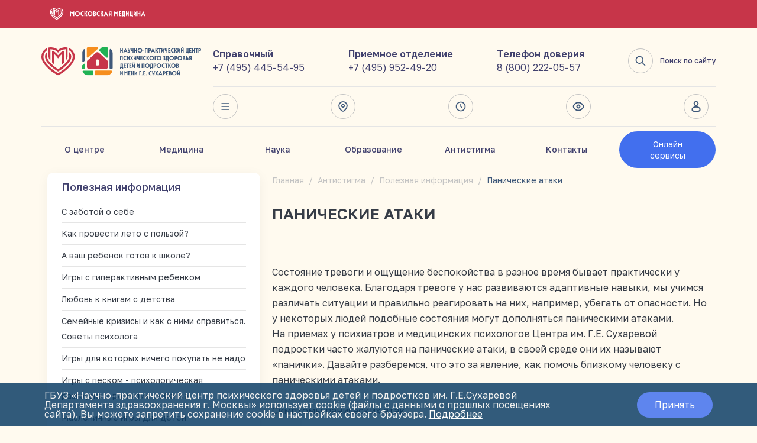

--- FILE ---
content_type: text/html; charset=UTF-8
request_url: https://suhareva-center.mos.ru/antistigma/poleznaya-informatsiya/panicheskie-ataki
body_size: 48392
content:

<!DOCTYPE html>
<html lang="en">

<head>
    <meta charset="UTF-8">
    <meta name="viewport" content="width=device-width, initial-scale=1.0">
    <title>Панические атаки, паническое расстройство</title>
    <meta http-equiv="Content-Type" content="text/html; charset=UTF-8" />
<meta name="description" content="Панические атаки: симптомы и причины возникновения. Что делать при панической атаке?" />
<link href="/bitrix/cache/css/s1/main/page_230cd8a8c4ab8941a3e1d6dd34c13f27/page_230cd8a8c4ab8941a3e1d6dd34c13f27_v1.css?17685681146348" type="text/css"  rel="stylesheet" />
<link href="/bitrix/cache/css/s1/main/template_e16b69f3930399fd87bd6ddf49ae2b8f/template_e16b69f3930399fd87bd6ddf49ae2b8f_v1.css?17689867778223" type="text/css"  data-template-style="true" rel="stylesheet" />
<script type="text/javascript">
if (window == window.top) {
	document.addEventListener("DOMContentLoaded", function() {
		var div = document.createElement("div"); div.innerHTML = ' <div id="nca-cookiesaccept-line" class="nca-cookiesaccept-line style-2 "> <div id="nca-nca-position-left"id="nca-bar" class="nca-bar nca-style- nca-animation-none nca-position-left"> <div class="nca-cookiesaccept-line-text">ГБУЗ «Научно-практический центр психического здоровья детей и подростков им. Г.Е.Сухаревой Департамента здравоохранения г. Москвы» использует cookie (файлы с данными о прошлых посещениях сайта). Вы можете запретить сохранение cookie в настройках своего браузера. <a style="color: #fff;" href="https://suhareva-center.mos.ru/politika-konfidentsialnosti/">Подробнее</a></div> <div><button type="button" class="btn btn-primary" id="nca-cookiesaccept-line-accept-btn" onclick="ncaCookieAcceptBtn()" >Принять</button></div> </div> </div> ';
		document.body.appendChild(div);
	});
}
function ncaCookieAcceptBtn(){ 
	var alertWindow = document.getElementById("nca-cookiesaccept-line"); alertWindow.remove();
	var cookie_string = "NCA_COOKIE_ACCEPT_1" + "=" + escape("Y"); 
	var expires = new Date((new Date).getTime() + (1000 * 60 * 60 * 24 * 1500)); 
	cookie_string += "; expires=" + expires.toUTCString(); 
	cookie_string += "; path=" + escape ("/"); 
	document.cookie = cookie_string; 	
}
function ncaCookieAcceptCheck(){
	var closeCookieValue = "N"; 
	var value = "; " + document.cookie;
	var parts = value.split("; " + "NCA_COOKIE_ACCEPT_1" + "=");
	if (parts.length == 2) { 
		closeCookieValue = parts.pop().split(";").shift(); 
	}
	if(closeCookieValue != "Y") { 
		/*document.head.insertAdjacentHTML("beforeend", "<style>#nca-cookiesaccept-line {display:flex}</style>")*/
	} else { 
		document.head.insertAdjacentHTML("beforeend", "<style>#nca-cookiesaccept-line {display:none}</style>")
	}
}
ncaCookieAcceptCheck();
</script>
 <style> .nca-cookiesaccept-line { box-sizing: border-box !important; margin: 0 !important; border: none !important; width: 100% !important; min-height: 10px !important; max-height: 250px !important; display: block; clear: both !important; padding: 12px !important; position: fixed; bottom: 0px !important; opacity: 0.85; transform: translateY(0%); z-index: 99999; } .nca-cookiesaccept-line > div { display: flex; align-items: center; } .nca-cookiesaccept-line > div > div { padding-left: 5%; padding-right: 5%; } .nca-cookiesaccept-line a { color: inherit; text-decoration:underline; } @media screen and (max-width:767px) { .nca-cookiesaccept-line > div > div { padding-left: 1%; padding-right: 1%; } } </style> 



<script  src="/bitrix/cache/js/s1/main/page_7c3dd11e0db9d16cc471699d66641250/page_7c3dd11e0db9d16cc471699d66641250_v1.js?17685681141609"></script>


    <link rel="shortcut icon" href="/local/templates/main/tm/favicon.ico" type="image/x-icon">
    <link rel="stylesheet" href="/local/templates/main/tm/vendors/bootstrap-reboot.min.css">
    <link rel="stylesheet" href="/local/templates/main/tm/vendors/bootstrap-grid.min.css">
    <link rel="stylesheet" href="https://cdn.jsdelivr.net/npm/swiper@11/swiper-bundle.min.css" />
    <link rel="stylesheet" href="/local/templates/main/tm/vendors/magnific-popup.css">
    <link rel="stylesheet" href="/local/templates/main/tm/assets/css/main.css">
    <link rel="stylesheet" href="/local/templates/main/tm/assets/spesial/css/bvi.min.css" type="text/css">
    <link rel="stylesheet" href="https://cdn.jsdelivr.net/npm/@fancyapps/ui@5.0/dist/fancybox/fancybox.css" />

    <script src="https://code.jquery.com/jquery-3.7.1.min.js"></script>
    <script src="https://cdn.jsdelivr.net/npm/swiper@11/swiper-bundle.min.js"></script>
    <script src="/local/templates/main/tm/vendors/jquery.maskedinput.min.js"></script>
    <script src="/local/templates/main/tm/vendors/jquery.magnific-popup.min.js"></script>
    <script src="/local/templates/main/tm/assets/js/main.js"></script>
	<!-- Yandex.Metrika counter -->
	<script type="text/javascript" >
	   (function(m,e,t,r,i,k,a){m[i]=m[i]||function(){(m[i].a=m[i].a||[]).push(arguments)};
	   m[i].l=1*new Date();k=e.createElement(t),a=e.getElementsByTagName(t)[0],k.async=1,k.src=r,a.parentNode.insertBefore(k,a)})
	   (window, document, "script", "https://mc.yandex.ru/metrika/tag.js", "ym");
	
	   ym(43327374, "init", {
			clickmap:true,
			trackLinks:true,
			accurateTrackBounce:true
	   });
	</script>
	<noscript><div><img src="https://mc.yandex.ru/watch/43327374" style="position:absolute; left:-9999px;" alt="" /></div></noscript>
	<!-- /Yandex.Metrika counter -->
	<!-- Yandex.Metrika counter2 --> <script type="text/javascript">     (function(m,e,t,r,i,k,a){         m[i]=m[i]function(){(m[i].a=m[i].a[]).push(arguments)};         m[i].l=1*new Date();         for (var j = 0; j < document.scripts.length; j++) {if (document.scripts[j].src === r) { return; }}         k=e.createElement(t),a=e.getElementsByTagName(t)[0],k.async=1,k.src=r,a.parentNode.insertBefore(k,a)     })(window, document,'script','https://mc.yandex.ru/metrika/tag.js', 'ym');      ym(67837813, 'init', {webvisor:true, clickmap:true, accurateTrackBounce:true, trackLinks:true}); </script> <noscript><div><img src="https://mc.yandex.ru/watch/67837813" style="position:absolute; left:-9999px;" alt="" /></div></noscript> <!-- /Yandex.Metrika counter -->
</head>

<body>
<header>
    <div class="notify">
        <div class="container">
            <div class="row">
                <div class="col"><a href="https://mosgorzdrav.ru/" TARGET="_blank"><img loading="lazy"  src="/local/templates/main/tm/assets/images/msk.svg" alt=""></a></div>
            </div>
        </div>
    </div>
    <div class="container header">
        <div class="row">
            <div class="col-xxl-4 col-lg-3">
                <a href="/" class="logo"><img loading="lazy"  src="/local/templates/main/tm/assets/images/logo.svg" alt=""></a>
            </div>

            <div class="col-xxl-8 col-9">
                <div class="contacts d-none d-lg-flex">
                                            <div class="header__phone__box">
                            <p class="header__phone__item_title">Справочный</p>
                            <a href="tel:+7 (495) 445-54-95" class="header__phone__item">+7 (495) 445-54-95</a>
                            <a href="mailto:" class="header__phone__item"></a>
                        </div>
                                            <div class="header__phone__box">
                            <p class="header__phone__item_title">Приемное отделение</p>
                            <a href="tel:+7 (495) 952-49-20" class="header__phone__item">+7 (495) 952-49-20</a>
                            <a href="mailto:" class="header__phone__item"></a>
                        </div>
                                            <div class="header__phone__box">
                            <p class="header__phone__item_title">Телефон доверия</p>
                            <a href="tel:8 (800) 222-05-57" class="header__phone__item">8 (800) 222-05-57</a>
                            <a href="mailto:" class="header__phone__item"></a>
                        </div>
                                        <a href="#" class="search js-search"><span class="icon icon-border"><img loading="lazy"  src="/local/templates/main/tm/assets/images/search.svg" alt=""></span> Поиск по сайту</a>
                    <form action="/search/" class="search-form">
                        
    <form action="/search.form/" class="search-form">
        <input type="search" name="q"  class="form-control" placeholder="Поиск...">
        <a href="#" id="send_search_form" class="icon"><img loading="lazy"  src="/local/templates/main/tm/assets/images/search.svg" alt=""></a>
        <a href="#" class="icon icon-border js-serch-close"><img loading="lazy"  src="/local/templates/main/tm/assets/images/close.svg" alt=""></a>
    </form>

<script>
    document.querySelector('#send_search_form').addEventListener('click', e => {
        e.target.closest('form').submit();
    })
</script>                    </form>
                </div>
                <div class="links d-none d-xl-flex">
                    <a href="#" class="js-nav-open"><span class="icon icon-border"><img loading="lazy"  src="/local/templates/main/tm/assets/images/menu.svg" alt=""></span>Весь сайт</a>
                    <div>
                        <a href="#"><span class="icon icon-border"><img loading="lazy"  src="/local/templates/main/tm/assets/images/addrh.svg" alt=""></span>Адрес</a>
                        <span class="links-dropdown">
                            <iframe src="https://yandex.ru/map-widget/v1/?um=constructor%3A039b61c31c44e59ee425b0dd2e313bea364c37ccdcc9ef3ded16612380482c5a&amp;source=constructor" width="380" height="240" frameborder="0"></iframe>
                        </span>
                    </div>
                    <div>
                        <a href="#"><span class="icon icon-border"><img loading="lazy"  src="/local/templates/main/tm/assets/images/timeh.svg" alt=""></span>Время работы</a>
                        <span class="links-dropdown">


                                <div class="time">
                                                                            <div class="time-block">
                                                <span>Call-центр</span>
                                                <p>Пн.-Пт. 8:00–20:00<br />
Сб.-Вс. Выходной</p>
                                            </div>
                                                                            <div class="time-block">
                                                <span>Консультативно-диагностическое отделение</span>
                                                <p>Пн.-Пт. 7:30–20:00<br />
Сб. 7:30-18:00<br />
Вс. Выходной</p>
                                            </div>
                                                                            <div class="time-block">
                                                <span>Приёмное отделение</span>
                                                <p>Круглосуточно</p>
                                            </div>
                                                                            <div class="time-block">
                                                <span>Посещение пациентов стационарных отделений</span>
                                                <p>в будние дни с 16:30 до 18:30<br />
в выходные и праздничные дни с 10:00 до 12:00 и с 16:30 до 18:30</p>
                                            </div>
                                                                    </div>

                        </span>
                    </div>
                    <a href="#" class="bvi-panel-open bvi-panel-open-menu"><span class="icon icon-border"><img src="/local/templates/main/tm/assets/images/eye.svg" alt=""></span>Версия для слабовидящих</a>
                    <a href="https://lk.suhareva-center.mos.ru/log-in/" target="_blank"><span class="icon icon-border"><img src="/local/templates/main/tm/assets/images/lk.svg" alt=""></span>Личный кабинет</a>
                </div>
            </div>
            <div class="col-12 d-xl-none">
                <div class="links">
                    <a href="#" class="js-nav-open"><span class="icon icon-border"><img src="/local/templates/main/tm/assets/images/menu.svg" alt=""></span>Весь сайт</a>
                    <a href="#map_address" class="open-popup"><span class="icon icon-border"><img src="/local/templates/main/tm/assets/images/addrh.svg" alt=""></span>Адрес</a>
                    <a href="#contacts" class="open-popup"><span class="icon icon-border"><img src="/local/templates/main/tm/assets/images/timeh.svg" alt=""></span>Время работы</a>
                    <a class="bvi-panel-open bvi-panel-open-menu" href="#"><span class="icon icon-border"><img src="/local/templates/main/tm/assets/images/eye.svg" alt=""></span>Версия для слабовидящих</a>
                    <a href="https://lk.suhareva-center.mos.ru/log-in/"><span class="icon icon-border"><img src="/local/templates/main/tm/assets/images/lk.svg" alt=""></span>Личный кабинет</a>
                </div>
            </div>
            <div class="col-12 d-none d-lg-block">
                
<ul class="nav">
                    <li class=" has-children">
            <a href="/o-tsentre/">О центре</a>
                            <ul>
                                            <li class="">
                            <a href="/o-tsentre/istoriya-tsentra/">История центра</a>
                        </li>
                                            <li class="">
                            <a href="/mediatsentr/">Медиацентр</a>
                        </li>
                                            <li class="">
                            <a href="/o-tsentre/administratsiya/">Администрация</a>
                        </li>
                                            <li class="">
                            <a href="/o-tsentre/moskovskiy-vrach/">Московский врач</a>
                        </li>
                                            <li class="">
                            <a href="/o-tsentre/vopros-otvet/">Вопрос-ответ</a>
                        </li>
                                            <li class="">
                            <a href="/o-tsentre/svedeniya-o-meditsinskoy-organizatsii/">Документы</a>
                        </li>
                                            <li class="">
                            <a href="/o-tsentre/otchety/">Отчеты</a>
                        </li>
                                            <li class="">
                            <a href="/o-tsentre/protivodeystvie-korruptsii/">Противодействие коррупции</a>
                        </li>
                                            <li class="">
                            <a href="/o-tsentre/partnery/">Партнеры</a>
                        </li>
                                            <li class="">
                            <a href="/o-tsentre/vakansii/">Вакансии</a>
                        </li>
                                            <li class="">
                            <a href="/o-tsentre/profsoyuz/">Профсоюз</a>
                        </li>
                                            <li class="">
                            <a href="/o-tsentre/protivodeystvie-terrorizmu-i-ekstremizmu/">Противодействие терроризму и экстремизму</a>
                        </li>
                                    </ul>
                    </li>
                    <li class=" has-children">
            <a href="/meditsina/">Медицина</a>
                            <ul>
                                            <li class="">
                            <a href="/meditsina/ambulatornyy-priem/">Амбулаторно-поликлиническая помощь</a>
                        </li>
                                            <li class="">
                            <a href="/meditsina/statsionar/">Стационарная помощь</a>
                        </li>
                                            <li class="">
                            <a href="/meditsina/klinika-krizisnoy-pomoshchi/">Клиника кризисной помощи</a>
                        </li>
                                            <li class="">
                            <a href="/meditsina/klinika-rpp/">Клиника расстройств пищевого поведения</a>
                        </li>
                                            <li class="">
                            <a href="/meditsina/otdelenie-platnykh-uslug/stoimost-platnykh-uslug">Платные услуги</a>
                        </li>
                                            <li class="">
                            <a href="/meditsina/ambulatornyy-priem/ambulatornaya-sudebno-psikhiatricheskaya-ekspertiza/">Амбулаторная судебно-психиатрическая экспертиза</a>
                        </li>
                                            <li class="">
                            <a href="/meditsina/diagnostika-i-reabilitatsiya/">Диагностика и реабилитация</a>
                        </li>
                                    </ul>
                    </li>
                    <li class=" has-children">
            <a href="/nauka/">Наука</a>
                            <ul>
                                            <li class="">
                            <a href="/nauka/nauchnaya-biblioteka/">Научная библиотека</a>
                        </li>
                                            <li class="">
                            <a href="/nauka/lokalnyy-eticheskiy-komitet/">Локальный этический комитет</a>
                        </li>
                                            <li class="">
                            <a href="/nauka/nauchnoe-sotrudnichestvo/">Научное сотрудничество</a>
                        </li>
                                            <li class="">
                            <a href="/nauka/osnovnye-napravleniya/">Основные направления</a>
                        </li>
                                            <li class="">
                            <a href="/nauka/uchenyy-sovet/">Ученый совет</a>
                        </li>
                                            <li class="">
                            <a href="/nauka/nauchnye-meropriyatiya/">Научные мероприятия</a>
                        </li>
                                    </ul>
                    </li>
                    <li class=" has-children">
            <a href="/obrazovanie/">Образование</a>
                            <ul>
                                            <li class="">
                            <a href="/obrazovanie/ordinatura/">Ординатура</a>
                        </li>
                                            <li class="">
                            <a href="/obrazovanie/dopolnitelnoe-professionalnoe-obrazovanie/">Дополнительное профессиональное образование</a>
                        </li>
                                            <li class="">
                            <a href="/obrazovanie/sveden/">Сведения об образовательной организации</a>
                        </li>
                                            <li class="">
                            <a href="/obrazovanie/novosti/">Новости</a>
                        </li>
                                            <li class="">
                            <a href="/obrazovanie/chasto-zadavaemye-voprosy/">Часто задаваемые вопросы</a>
                        </li>
                                            <li class="">
                            <a href="/obrazovanie/kontakty/">Контакты</a>
                        </li>
                                    </ul>
                    </li>
                    <li class=" has-children">
            <a href="/antistigma/">Антистигма</a>
                            <ul>
                                            <li class="">
                            <a href="/antistigma/roditelskiy-klub/">Родительский клуб</a>
                        </li>
                                            <li class="">
                            <a href="/antistigma/klub-patsientov/">Клуб пациентов</a>
                        </li>
                                            <li class="active">
                            <a href="/antistigma/poleznaya-informatsiya/">Полезная информация</a>
                        </li>
                                    </ul>
                    </li>
                    <li class=" ">
            <a href="/kontakty/tsentr/">Контакты</a>
                    </li>
        <li class="extend">
        <div class="btn btn-primary">Онлайн сервисы</div>
        <ul>
            <li><a href="https://corp.suhareva-center.mos.ru/m/" target="_blank">Запись на прием</a></li>
			<li><a href="https://corp.suhareva-center.mos.ru/op/" target="_blank">Отмена/перенос</a></li>
            <li><a href="https://corp.suhareva-center.mos.ru/c/" target="_blank">Заказать справку</a></li>
            <li><a href="/meditsina/ambulatornyy-priem/">Найти врача</a></li>
            <li><a href="https://corp.suhareva-center.mos.ru/g/" target="_blank">Обследование для ГИБДД, трудоустройства</a></li>
        </ul>
    </li>
</ul>            </div>
        </div>
    </div>
</header>

<nav class="js-nav">
    <a href="#" class="js-close icon icon-border"><img src="/local/templates/main/tm/assets/images/x.svg" alt=""></a>
    <div class="container">
        <div class="row">
                <div class="col-xl-3 col-lg-4 col-md-6 col-12">
                

    <strong><span><a href="/o-tsentre/">О центре</a></span></strong>
    <ul class="show">
        
                                                <li><a class="no-line middle__line " href="/o-tsentre/">О центре</a></li>

                
            
        
                                                <li><a class="no-line middle__line " href="/o-tsentre/istoriya-tsentra/">История центра</a></li>

                
            
        
                                                <li><a class="no-line middle__line " href="/mediatsentr/">Медиацентр</a></li>

                
            
        
                                                <li><a class="no-line middle__line " href="/o-tsentre/administratsiya/">Администрация</a></li>

                
            
        
                                                <li><a class="no-line middle__line " href="/o-tsentre/moskovskiy-vrach/">Московский врач</a></li>

                
            
        
                                                <li><a class="no-line middle__line " href="/o-tsentre/svedeniya-o-meditsinskoy-organizatsii/">Сведения о медицинской организации</a></li>

                
            
        
                                                <li><a class="no-line middle__line " href="/o-tsentre/otchety/">Отчеты</a></li>

                
            
        
                                                <li><a class="no-line middle__line " href="/o-tsentre/vopros-otvet/">Вопрос-ответ</a></li>

                
            
        
                                                <li><a class="no-line middle__line " href="/o-tsentre/partnery/">Партнеры</a></li>

                
            
        
                                                <li><a class="no-line middle__line " href="/o-tsentre/vakansii/">Вакансии</a></li>

                
            
        
                                                <li><a class="no-line middle__line " href="/o-tsentre/profsoyuz">Профсоюз</a></li>

                
            
        
    </ul>



                

    <strong><span><a href="/meditsina/">Медицина</a></span></strong>
    <ul class="show">
        
                                                <li><a class="no-line middle__line " href="/meditsina/">Медицина</a></li>

                
            
        
                                                <li><a class="no-line middle__line " href="/meditsina/ambulatornyy-priem/">Амбулаторно-поликлиническая помощь</a></li>

                
            
        
                                                <li><a class="no-line middle__line " href="/meditsina/statsionar/">Стационарная помощь</a></li>

                
            
        
                                                <li><a class="no-line middle__line " href="/meditsina/klinika-krizisnoy-pomoshchi/">Клиника кризисной помощи</a></li>

                
            
        
                                                <li><a class="no-line middle__line " href="/meditsina/klinika-rpp/">Клиника расстройств пищевого поведения</a></li>

                
            
        
                                                <li><a class="no-line middle__line " href="/meditsina/otdelenie-platnykh-uslug/stoimost-platnykh-uslug">Платные услуги</a></li>

                
            
        
                                                <li><a class="no-line middle__line " href="/meditsina/diagnostika-i-reabilitatsiya/">Диагностика и реабилитация</a></li>

                
            
        
    </ul>

            </div>
            <div class="col-xl-3 col-lg-4 col-md-6 col-12">
                

    <strong><span><a href="/obrazovanie/">Образование</a></span></strong>
    <ul class="show">
        
                                                <li><a class="no-line middle__line " href="/obrazovanie/">Образование</a></li>

                
            
        
                                                <li><a class="no-line middle__line " href="/obrazovanie/napravleniya/">Направления</a></li>

                
            
        
                                                <li><a class="no-line middle__line " href="/obrazovanie/sveden/">Сведения об образовательной организации</a></li>

                
            
        
                                                <li><a class="no-line middle__line " href="/obrazovanie/kontakty/">Контакты</a></li>

                
            
        
                                                <li><a class="no-line middle__line " href="/obrazovanie/novosti/">Новости</a></li>

                
            
        
                                                <li><a class="no-line middle__line " href="/obrazovanie/chasto-zadavaemye-voprosy/">Часто задаваемые вопросы</a></li>

                
            
        
    </ul>




                

    <strong><span><a href="/nauka/">Наука</a></span></strong>
    <ul class="show">
        
                                                <li><a class="no-line middle__line " href="/nauka/">Наука</a></li>

                
            
        
                                                <li><a class="no-line middle__line " href="/nauka/nauchnaya-biblioteka/">Научная библиотека</a></li>

                
            
        
                                                <li><a class="no-line middle__line " href="/nauka/meropriyatiya/">Мероприятия</a></li>

                
            
        
                                                <li><a class="no-line middle__line " href="/nauka/nauchnoe-sotrudnichestvo/">Научное сотрудничество</a></li>

                
            
        
                                                <li><a class="no-line middle__line " href="/nauka/uchenyy-sovet/">Ученый совет</a></li>

                
            
        
                                                <li><a class="no-line middle__line " href="/nauka/lokalnyy-eticheskiy-komitet/">Локальный этический комитет</a></li>

                
            
        
    </ul>

            </div>
            <div class="col-xl-3 col-lg-4 col-md-6 col-12">
                

    <strong><span><a href="/dlya-kogo/">Для кого</a></span></strong>
    <ul class="show">
        
                                                <li><a class="no-line middle__line " href="/dlya-kogo/">Для кого</a></li>

                
            
        
                                                <li><a class="no-line middle__line " href="/dlya-kogo/roditelyam/">Родителям</a></li>

                
            
        
                                                <li><a class="no-line middle__line " href="/dlya-kogo/detyam-i-podrostkam/">Детям и подросткам</a></li>

                
            
        
                                                <li><a class="no-line middle__line " href="/dlya-kogo/spetsialistam/">Специалистам</a></li>

                
            
        
                                                <li><a class="no-line middle__line " href="/dlya-kogo/neravnodushnym-lyudyam/">Неравнодушным людям</a></li>

                
            
        
    </ul>




                

    <strong><span><a href="/antistigma/">Антистигма</a></span></strong>
    <ul class="show">
        
                                                <li><a class="no-line middle__line " href="/antistigma/">Антистигма</a></li>

                
            
        
                                                <li><a class="no-line middle__line " href="/antistigma/roditelskiy-klub/">Родительский клуб</a></li>

                
            
        
                                                <li><a class="no-line middle__line " href="/antistigma/klub-patsientov/">Клуб пациентов</a></li>

                
            
        
                                                <li><a class="no-line middle__line " href="/antistigma/poleznaya-informatsiya/">Полезная информация</a></li>

                
            
        
    </ul>

            </div>
            <div class="col-xl-3 col-12">
                <strong><span>Контакты</span></strong>
                <div class="contact">
                    <img src="/local/templates/main/tm/assets/images/addr.svg" alt="">
                    <p>Адрес</p>
                    <a class="pop-up__title" target="_blank"
                        href="https://yandex.ru/maps/?ll=37.596937, 55.702441&z=18&l=map&mode=whatshere&whatshere%5Bpoint%5D=37.596937, 55.702441&whatshere%5Bzoom%5D=17.63&z=17.63">119334, г. Москва, 5-й Донской проезд, 21А</a>
                </div>
                                    <div class="contact">
                                                    <img src="/local/templates/main/tm/assets/images/phone.svg" alt="">
                                                <p>Справочный</p>
                        <a href="tel:+7 (495) 445-54-95"
                           >+7 (495) 445-54-95</a>
                    </div>
                                    <div class="contact">
                                                <p>Приемное отделение</p>
                        <a href="tel:+7 (495) 952-49-20"
                           >+7 (495) 952-49-20</a>
                    </div>
                                    <div class="contact">
                                                <p>Телефон доверия</p>
                        <a href="tel:8 (800) 222-05-57"
                           >8 (800) 222-05-57</a>
                    </div>
                
                <div class="contact">
                    <img src="/local/templates/main/tm/assets/images/mail.svg" alt="">
                    <p>Электронная почта</p>
                    <a href="mailto:mail@suhareva-center.mos.ru">mail@suhareva-center.mos.ru</a>
                </div>
            </div>
        </div>
    </div>
</nav>

<main>
                        <div class="container">
<div class="row">
    <div class="col-xxl-3 col-xl-4 col-lg-5 col-12">
        <div class="aside-block">
                                <div class="aside-link open">
                        <a href="/antistigma/poleznaya-informatsiya">
                            Полезная информация</a>
                        <ul>
                                                            <li><a href="/antistigma/poleznaya-informatsiya/s-zabotoy-o-sebe/">
                                        <div>

                                            
                                                    <p>С заботой о себе</p>

                                                                                    </div>
                                    </a></li>

                                                            <li><a href="/antistigma/poleznaya-informatsiya/kak-provesti-leto-s-polzoy/">
                                        <div>

                                            
                                                    <p>Как провести лето с пользой?</p>

                                                                                    </div>
                                    </a></li>

                                                            <li><a href="/antistigma/poleznaya-informatsiya/a-vash-rebenok-gotov-k-shkole/">
                                        <div>

                                            
                                                    <p>А ваш ребенок готов к школе?</p>

                                                                                    </div>
                                    </a></li>

                                                            <li><a href="/antistigma/poleznaya-informatsiya/igry-s-giperaktivnym-rebenkom/">
                                        <div>

                                            
                                                    <p>Игры с гиперактивным ребенком</p>

                                                                                    </div>
                                    </a></li>

                                                            <li><a href="/antistigma/poleznaya-informatsiya/lyubov-k-knigam-s-detstva/">
                                        <div>

                                            
                                                    <p>Любовь к книгам с детства</p>

                                                                                    </div>
                                    </a></li>

                                                            <li><a href="/antistigma/poleznaya-informatsiya/semeynye-krizisy-i-kak-s-nimi-spravitsya-sovety-psikhologa/">
                                        <div>

                                            
                                                    <p>Семейные кризисы и как с ними справиться. Советы психолога</p>

                                                                                    </div>
                                    </a></li>

                                                            <li><a href="/antistigma/poleznaya-informatsiya/igry-dlya-kotorykh-nichego-pokupat-ne-nado/">
                                        <div>

                                            
                                                    <p>Игры для которых ничего покупать не надо</p>

                                                                                    </div>
                                    </a></li>

                                                            <li><a href="/antistigma/poleznaya-informatsiya/igry-s-peskom-psikhologicheskaya-razgruzka-i-razvitie-rebenka/">
                                        <div>

                                            
                                                    <p>Игры с песком - психологическая разгрузка и развитие ребенка</p>

                                                                                    </div>
                                    </a></li>

                                                            <li><a href="/antistigma/poleznaya-informatsiya/maslenichnye-igry-dlya-detey/">
                                        <div>

                                            
                                                    <p>Масленичные игры для детей</p>

                                                                                    </div>
                                    </a></li>

                                                            <li><a href="/antistigma/poleznaya-informatsiya/funktsionalnost-v-obuchenii-ili-obuchenie-s-prakticheskim-smyslom/">
                                        <div>

                                            
                                                    <p>Функциональность в обучении или обучение с практическим смыслом</p>

                                                                                    </div>
                                    </a></li>

                                                            <li><a href="/antistigma/poleznaya-informatsiya/panicheskie-ataki/">
                                        <div>

                                            
                                                    <p>Панические атаки</p>

                                                                                    </div>
                                    </a></li>

                                                            <li><a href="/antistigma/poleznaya-informatsiya/kak-nauchit-rebyenka-ponimat-vremya-i-opredelyat-ego-po-chasam/">
                                        <div>

                                            
                                                    <p>Как научить ребёнка понимать время и определять его по часам</p>

                                                                                    </div>
                                    </a></li>

                                                            <li><a href="/antistigma/poleznaya-informatsiya/kak-menyaetsya-semya-i-chto-pomogaet-sdelat-ee-krepche/">
                                        <div>

                                            
                                                    <p>Как меняется семья и что помогает сделать ее крепче</p>

                                                                                    </div>
                                    </a></li>

                                                            <li><a href="/antistigma/poleznaya-informatsiya/osobennosti-igrovoy-deyatelnosti-u-detey-s-rasstroystvami-autisticheskogo-spektra-ras/">
                                        <div>

                                            
                                                    <p>Особенности игровой деятельности у детей с расстройствами аутистического спектра (РАС)</p>

                                                                                    </div>
                                    </a></li>

                                                            <li><a href="/antistigma/poleznaya-informatsiya/makaton-zhesty-simvoly-rech/">
                                        <div>

                                            
                                                    <p>Макатон: жесты, символы, речь</p>

                                                                                    </div>
                                    </a></li>

                                                            <li><a href="/antistigma/poleznaya-informatsiya/rebenok-ne-khochet-zhit-chto-delat-roditelyam/">
                                        <div>

                                            
                                                    <p>Ребенок не хочет жить. Что делать родителям?</p>

                                                                                    </div>
                                    </a></li>

                                                            <li><a href="/antistigma/poleznaya-informatsiya/patopsikhologicheskaya-diagnostika/">
                                        <div>

                                            
                                                    <p>Патопсихологическая диагностика</p>

                                                                                    </div>
                                    </a></li>

                                                            <li><a href="/antistigma/poleznaya-informatsiya/test-vekslera/">
                                        <div>

                                            
                                                    <p>Тест Векслера</p>

                                                                                    </div>
                                    </a></li>

                                                            <li><a href="/antistigma/poleznaya-informatsiya/psikhologicheskaya-diagnostika/">
                                        <div>

                                            
                                                    <p>Психологическая диагностика</p>

                                                                                    </div>
                                    </a></li>

                                                            <li><a href="/antistigma/poleznaya-informatsiya/chto-meshaet-detyam-vypolnyat-domashnee-zadanie/">
                                        <div>

                                            
                                                    <p>Что мешает детям выполнять домашнее задание?</p>

                                                                                    </div>
                                    </a></li>

                                                            <li><a href="/antistigma/poleznaya-informatsiya/den-psikhicheskogo-zdorovya/">
                                        <div>

                                            
                                                    <p>День психического здоровья</p>

                                                                                    </div>
                                    </a></li>

                                                            <li><a href="/antistigma/poleznaya-informatsiya/matematika-s-chego-nachat-zanyatiya/">
                                        <div>

                                            
                                                    <p>Математика, с чего начать занятия?</p>

                                                                                    </div>
                                    </a></li>

                                                            <li><a href="/antistigma/poleznaya-informatsiya/navyki-samoobsluzhivaniya-kak-pomoch-rebenku/">
                                        <div>

                                            
                                                    <p>Навыки самообслуживания. Как помочь ребенку?</p>

                                                                                    </div>
                                    </a></li>

                                                            <li><a href="/antistigma/poleznaya-informatsiya/adaptatsiya-roditeley-shkolnikov/">
                                        <div>

                                            
                                                    <p>Адаптация родителей школьников</p>

                                                                                    </div>
                                    </a></li>

                                                            <li><a href="/antistigma/poleznaya-informatsiya/alternativnaya-kommunikatsiya/">
                                        <div>

                                            
                                                    <p>Альтернативная коммуникация</p>

                                                                                    </div>
                                    </a></li>

                                                            <li><a href="/antistigma/poleznaya-informatsiya/ados-2-autism-diagnostic-observation-schedule/">
                                        <div>

                                            
                                                    <p>ADOS-2 (Autism Diagnostic Observation Schedule)</p>

                                                                                    </div>
                                    </a></li>

                                                            <li><a href="/antistigma/poleznaya-informatsiya/umstvennaya-otstalost/">
                                        <div>

                                            
                                                    <p>Умственная отсталость</p>

                                                                                    </div>
                                    </a></li>

                                                            <li><a href="/antistigma/poleznaya-informatsiya/sindrom-retta/">
                                        <div>

                                            
                                                    <p>Синдром Ретта</p>

                                                                                    </div>
                                    </a></li>

                                                            <li><a href="/antistigma/poleznaya-informatsiya/sindrom-kanner-ranniy-detskiy-autizm/">
                                        <div>

                                            
                                                    <p>Синдром Каннера (ранний детский аутизм)</p>

                                                                                    </div>
                                    </a></li>

                                                            <li><a href="/antistigma/poleznaya-informatsiya/detskiy-travmatizm/">
                                        <div>

                                            
                                                    <p>Детский травматизм</p>

                                                                                    </div>
                                    </a></li>

                                                            <li><a href="/antistigma/poleznaya-informatsiya/kak-nauchit-rebenka-stavit-tsel-i-dostigat-ee/">
                                        <div>

                                            
                                                    <p>Как научить ребенка ставить цель и достигать ее</p>

                                                                                    </div>
                                    </a></li>

                                                            <li><a href="/antistigma/poleznaya-informatsiya/kak-roditelyam-obshchatsya-s-detskim-vrachom-psikhiatrom/">
                                        <div>

                                            
                                                    <p>Как родителям общаться с детским врачом-психиатром</p>

                                                                                    </div>
                                    </a></li>

                                                            <li><a href="/antistigma/poleznaya-informatsiya/kak-roditelyam-effektivno-obshchatsya-s-podrostkom/">
                                        <div>

                                            
                                                    <p>Как родителям эффективно общаться с подростком?</p>

                                                                                    </div>
                                    </a></li>

                                                            <li><a href="/antistigma/poleznaya-informatsiya/stress-i-kak-s-nim-sovladat/">
                                        <div>

                                            
                                                    <p>Стресс и как с ним совладать</p>

                                                                                    </div>
                                    </a></li>

                                                            <li><a href="/antistigma/poleznaya-informatsiya/grunya-sukhareva-opisavshaya-sindrom-aspergera-ranshe-aspergera/">
                                        <div>

                                            
                                                    <p>Груня Сухарева, описавшая «синдром Аспергера» раньше Аспергера</p>

                                                                                    </div>
                                    </a></li>

                                                            <li><a href="/antistigma/poleznaya-informatsiya/travli-net/">
                                        <div>

                                            
                                                    <p>Травли НЕТ!</p>

                                                                                    </div>
                                    </a></li>

                                                            <li><a href="/antistigma/poleznaya-informatsiya/19-noyabrya-svoy-professionalnyy-prazdnik-otmechayut-uchitelya-defektologi-/">
                                        <div>

                                            
                                                    <p>19 ноября свой профессиональный праздник отмечают учителя-дефектологи </p>

                                                                                    </div>
                                    </a></li>

                                                            <li><a href="/antistigma/poleznaya-informatsiya/kto-takoy-psikholog-s-chem-rabotaet-i-zachem-on-nuzhen/">
                                        <div>

                                            
                                                    <p>Кто такой психолог: с чем работает и зачем он нужен?</p>

                                                                                    </div>
                                    </a></li>

                                                            <li><a href="/antistigma/poleznaya-informatsiya/kak-eto-byt-mamoy/">
                                        <div>

                                            
                                                    <p>Как это – быть мамой?</p>

                                                                                    </div>
                                    </a></li>

                                                            <li><a href="/antistigma/poleznaya-informatsiya/rezhim-dnya/">
                                        <div>

                                            
                                                    <p>Режим дня</p>

                                                                                    </div>
                                    </a></li>

                                                            <li><a href="/antistigma/poleznaya-informatsiya/detskiy-autizm-kak-obshchatsya-s-osobennymi-detmi-/">
                                        <div>

                                            
                                                    <p>Детский аутизм. Как общаться с особенными детьми? </p>

                                                                                    </div>
                                    </a></li>

                                                            <li><a href="/antistigma/poleznaya-informatsiya/kak-vliyaet-osoznannoe-roditelstvo-na-vzaimodeystvie-v-supruzheskoy-pare/">
                                        <div>

                                            
                                                    <p>Как влияет осознанное родительство на взаимодействие в супружеской паре</p>

                                                                                    </div>
                                    </a></li>

                                                            <li><a href="/antistigma/poleznaya-informatsiya/son-u-detey-s-ras/">
                                        <div>

                                            
                                                    <p>Сон у детей с РАС</p>

                                                                                    </div>
                                    </a></li>

                                                            <li><a href="/antistigma/poleznaya-informatsiya/podvodnye-kamni-ortoreksii/">
                                        <div>

                                            
                                                    <p>&quot;Подводные камни&quot; орторексии</p>

                                                                                    </div>
                                    </a></li>

                                                            <li><a href="/antistigma/poleznaya-informatsiya/risuem-krugi/">
                                        <div>

                                            
                                                    <p>Рисуем круги</p>

                                                                                    </div>
                                    </a></li>

                                                            <li><a href="/antistigma/poleznaya-informatsiya/kak-nauchit-rebyenka-s-ras-zhdat-/">
                                        <div>

                                            
                                                    <p>Как научить ребёнка с РАС ждать? </p>

                                                                                    </div>
                                    </a></li>

                                                            <li><a href="/antistigma/poleznaya-informatsiya/sindrom-khronicheskoy-ustalosti-u-materi-kak-raspoznat-i-chto-delat-/">
                                        <div>

                                            
                                                    <p>Синдром хронической усталости у матери: как распознать и что делать </p>

                                                                                    </div>
                                    </a></li>

                                                            <li><a href="/antistigma/poleznaya-informatsiya/krepkaya-svyaz-kak-emotsionalnoe-sostoyanie-materi-vliyaet-na-psikhologicheskoe-zdorove-rebenka-/">
                                        <div>

                                            
                                                    <p>Крепкая связь: как эмоциональное состояние матери влияет на психологическое здоровье ребенка </p>

                                                                                    </div>
                                    </a></li>

                                                            <li><a href="/antistigma/poleznaya-informatsiya/menya-vse-besit/">
                                        <div>

                                            
                                                    <p>Меня все бесит!</p>

                                                                                    </div>
                                    </a></li>

                                                            <li><a href="/antistigma/poleznaya-informatsiya/chuvstvo-odinochestva-v-podrostkovom-vozraste/">
                                        <div>

                                            
                                                    <p>Чувство одиночества в подростковом возрасте</p>

                                                                                    </div>
                                    </a></li>

                                                            <li><a href="/antistigma/poleznaya-informatsiya/klyuch-k-zdorovyu-v-vashikh-rukakh/">
                                        <div>

                                            
                                                    <p>Ключ к здоровью в ваших руках?</p>

                                                                                    </div>
                                    </a></li>

                                                            <li><a href="/antistigma/poleznaya-informatsiya/vazhnye-navyki-v-periody-stressa/">
                                        <div>

                                            
                                                    <p>Важные навыки в периоды стресса</p>

                                                                                    </div>
                                    </a></li>

                                                            <li><a href="/antistigma/poleznaya-informatsiya/zabota-o-sebe-sovety-psikhologa/">
                                        <div>

                                            
                                                    <p>Забота о себе. Советы психолога</p>

                                                                                    </div>
                                    </a></li>

                                                            <li><a href="/antistigma/poleznaya-informatsiya/podderzhanie-psikhicheskogo-zdorovya-s-pomoshchyu-praktik-osoznannosti-/">
                                        <div>

                                            
                                                    <p>Поддержание психического здоровья с помощью практик осознанности </p>

                                                                                    </div>
                                    </a></li>

                                                            <li><a href="/antistigma/poleznaya-informatsiya/zachem-nuzhny-zdorovye-privychki/">
                                        <div>

                                            
                                                    <p>Зачем нужны здоровые привычки?</p>

                                                                                    </div>
                                    </a></li>

                                                            <li><a href="/antistigma/poleznaya-informatsiya/psikhicheskoe-blagopoluchie/">
                                        <div>

                                            
                                                    <p>Психическое благополучие</p>

                                                                                    </div>
                                    </a></li>

                                                            <li><a href="/antistigma/poleznaya-informatsiya/orientiruemsya-v-prostranstve/">
                                        <div>

                                            
                                                    <p>Ориентируемся в пространстве</p>

                                                                                    </div>
                                    </a></li>

                                                            <li><a href="/antistigma/poleznaya-informatsiya/kak-podderzhivat-psikhologicheskoe-zdorove-na-rabochem-meste/">
                                        <div>

                                            
                                                    <p>Как поддерживать психологическое здоровье на рабочем месте</p>

                                                                                    </div>
                                    </a></li>

                                                            <li><a href="/antistigma/poleznaya-informatsiya/rabota-ili-lichnaya-zhizn-kak-nayti-balans/">
                                        <div>

                                            
                                                    <p>Работа или личная жизнь?! Как найти баланс?</p>

                                                                                    </div>
                                    </a></li>

                                                            <li><a href="/antistigma/poleznaya-informatsiya/treniruem-dolgosrochnuyu-pamyat/">
                                        <div>

                                            
                                                    <p>Тренируем долгосрочную память</p>

                                                                                    </div>
                                    </a></li>

                                                            <li><a href="/antistigma/poleznaya-informatsiya/treniruem-rabochuyu-pamyat/">
                                        <div>

                                            
                                                    <p>Тренируем рабочую память</p>

                                                                                    </div>
                                    </a></li>

                                                            <li><a href="/antistigma/poleznaya-informatsiya/igry-dlya-shkolnikov-treniruem-matematicheskie-navyki/">
                                        <div>

                                            
                                                    <p>Игры для школьников - тренируем математические навыки</p>

                                                                                    </div>
                                    </a></li>

                                                            <li><a href="/antistigma/poleznaya-informatsiya/podskazyvaem-pravilno/">
                                        <div>

                                            
                                                    <p>Подсказываем правильно</p>

                                                                                    </div>
                                    </a></li>

                                                            <li><a href="/antistigma/poleznaya-informatsiya/vnimanie-vnimanie/">
                                        <div>

                                            
                                                    <p>Внимание?! Внимание!</p>

                                                                                    </div>
                                    </a></li>

                                                            <li><a href="/antistigma/poleznaya-informatsiya/v-schastlivoy-seme-rozhdayutsya-schastlivye-deti/">
                                        <div>

                                            
                                                    <p>В счастливой семье рождаются счастливые дети</p>

                                                                                    </div>
                                    </a></li>

                                                            <li><a href="/antistigma/poleznaya-informatsiya/podderzhanie-psikhologicheskogo-blagopoluchiya-semi/">
                                        <div>

                                            
                                                    <p>Поддержание психологического благополучия семьи</p>

                                                                                    </div>
                                    </a></li>

                                                            <li><a href="/antistigma/poleznaya-informatsiya/psikholog-psikhoterapevt-vrach-psikhiatr-k-komu-obrashchatsya/">
                                        <div>

                                            
                                                    <p>Психолог, психотерапевт, врач-психиатр. К кому обращаться?</p>

                                                                                    </div>
                                    </a></li>

                                                            <li><a href="/antistigma/poleznaya-informatsiya/razvitie-rebenka-s-ras-i-ego-otnoshenie-s-gadzhetami/">
                                        <div>

                                            
                                                    <p>Развитие ребенка с РАС и его отношение с гаджетами</p>

                                                                                    </div>
                                    </a></li>

                                                            <li><a href="/antistigma/poleznaya-informatsiya/psikhologicheskoe-blagopoluchie-detey-vazhnost-emotsionalnoy-podderzhki/">
                                        <div>

                                            
                                                    <p>Психологическое благополучие детей: важность эмоциональной поддержки</p>

                                                                                    </div>
                                    </a></li>

                                                            <li><a href="/antistigma/poleznaya-informatsiya/emotsionalnye-potrebnosti-rebenka-ili-kak-eto-byt-khoroshim-roditelem/">
                                        <div>

                                            
                                                    <p>Эмоциональные потребности ребенка или как это быть хорошим родителем</p>

                                                                                    </div>
                                    </a></li>

                                                            <li><a href="/antistigma/poleznaya-informatsiya/osnovnye-prichiny-i-vidy-narusheniy-psikhicheskogo-zdorovya-u-podrostkov/">
                                        <div>

                                            
                                                    <p>Основные причины и виды нарушений психического здоровья у  подростков</p>

                                                                                    </div>
                                    </a></li>

                                                            <li><a href="/antistigma/poleznaya-informatsiya/zdorove-s-detstva-osnovy-psikhologicheskogo-blagopoluchiya-rebenka/">
                                        <div>

                                            
                                                    <p>Здоровье с детства: основы психологического благополучия ребенка</p>

                                                                                    </div>
                                    </a></li>

                                                            <li><a href="/antistigma/poleznaya-informatsiya/vazhnost-fizicheskoy-aktivnosti-v-detskom-vozraste/">
                                        <div>

                                            
                                                    <p>Важность физической активности в детском возрасте</p>

                                                                                    </div>
                                    </a></li>

                                                            <li><a href="/antistigma/poleznaya-informatsiya/polza-klassicheskikh-igr-dlya-razvitiya-rebenka/">
                                        <div>

                                            
                                                    <p>Польза классических игр для развития ребенка</p>

                                                                                    </div>
                                    </a></li>

                                                            <li><a href="/antistigma/poleznaya-informatsiya/formirovanie-uchebnogo-povedeniya-/">
                                        <div>

                                            
                                                    <p>Формирование учебного поведения </p>

                                                                                    </div>
                                    </a></li>

                                                            <li><a href="/antistigma/poleznaya-informatsiya/sportivnye-igry-s-detmi-na-svezhem-vozdukhe/">
                                        <div>

                                            
                                                    <p>Спортивные игры с детьми на свежем воздухе</p>

                                                                                    </div>
                                    </a></li>

                                                            <li><a href="/antistigma/poleznaya-informatsiya/severnaya-khodba-i-eye-vliyanie-na-organizm-rebyenka/">
                                        <div>

                                            
                                                    <p>Северная ходьба и её влияние на организм ребёнка</p>

                                                                                    </div>
                                    </a></li>

                                                            <li><a href="/antistigma/poleznaya-informatsiya/podvizhnye-igry-s-detmi/">
                                        <div>

                                            
                                                    <p>Подвижные игры с детьми</p>

                                                                                    </div>
                                    </a></li>

                                                            <li><a href="/antistigma/poleznaya-informatsiya/polza-zanyatiy-fizicheskoy-kulturoy-s-detmi-na-svezhem-vozdukhe/">
                                        <div>

                                            
                                                    <p>Польза занятий физической культурой с детьми на свежем воздухе</p>

                                                                                    </div>
                                    </a></li>

                                                            <li><a href="/antistigma/poleznaya-informatsiya/obuchenie-malenkimi-shagami-zalog-uspekha/">
                                        <div>

                                            
                                                    <p>Обучение маленькими шагами – залог успеха</p>

                                                                                    </div>
                                    </a></li>

                                                            <li><a href="/antistigma/poleznaya-informatsiya/korobki-s-zadaniyami-dlya-detey-s-ras/">
                                        <div>

                                            
                                                    <p>Коробки с заданиями для детей с РАС</p>

                                                                                    </div>
                                    </a></li>

                                                            <li><a href="/antistigma/poleznaya-informatsiya/igry-v-krugu-dlya-doshkolnikov/">
                                        <div>

                                            
                                                    <p>Игры в кругу для дошкольников</p>

                                                                                    </div>
                                    </a></li>

                                                            <li><a href="/antistigma/poleznaya-informatsiya/syuzhetnoe-risovanie/">
                                        <div>

                                            
                                                    <p>Сюжетное рисование</p>

                                                                                    </div>
                                    </a></li>

                                                            <li><a href="/antistigma/poleznaya-informatsiya/sovremennyy-mir-malenkie-deti-i-gadzhety/">
                                        <div>

                                            
                                                    <p>Современный мир, маленькие дети и гаджеты</p>

                                                                                    </div>
                                    </a></li>

                                                            <li><a href="/antistigma/poleznaya-informatsiya/psikhoterapiya-i-mozg/">
                                        <div>

                                            
                                                    <p>Психотерапия и мозг</p>

                                                                                    </div>
                                    </a></li>

                                                            <li><a href="/antistigma/poleznaya-informatsiya/obshchenie-eto-ne-tolko-pro-ustnuyu-rech/">
                                        <div>

                                            
                                                    <p>Общение - это не только про устную речь</p>

                                                                                    </div>
                                    </a></li>

                                                            <li><a href="/antistigma/poleznaya-informatsiya/13-avgusta-mezhdunarodnyy-den-levshi-/">
                                        <div>

                                            
                                                    <p>13 августа – международный день левши </p>

                                                                                    </div>
                                    </a></li>

                                                            <li><a href="/antistigma/poleznaya-informatsiya/velikie-pedagogi-zhan-piazhe/">
                                        <div>

                                            
                                                    <p>Великие педагоги.  Жан Пиаже</p>

                                                                                    </div>
                                    </a></li>

                                                            <li><a href="/antistigma/poleznaya-informatsiya/igry-so-skakalkoy-na-svezhem-vozdukhe/">
                                        <div>

                                            
                                                    <p>Игры со скакалкой на свежем воздухе</p>

                                                                                    </div>
                                    </a></li>

                                                            <li><a href="/antistigma/poleznaya-informatsiya/zakalivanie-rebenka-chto-nado-znat/">
                                        <div>

                                            
                                                    <p>Закаливание ребенка. Что надо знать.</p>

                                                                                    </div>
                                    </a></li>

                                                            <li><a href="/antistigma/poleznaya-informatsiya/polza-dnevnogo-sna-dlya-rebenka-/">
                                        <div>

                                            
                                                    <p>Польза дневного сна для ребенка </p>

                                                                                    </div>
                                    </a></li>

                                                            <li><a href="/antistigma/poleznaya-informatsiya/rezhim-dnya-v-zhizni-rebenka/">
                                        <div>

                                            
                                                    <p>Режим дня в жизни ребенка</p>

                                                                                    </div>
                                    </a></li>

                                                            <li><a href="/antistigma/poleznaya-informatsiya/sbalansirovannoe-pitanie-kak-osnova-zdorovogo-obraza-zhizni-rebyenka/">
                                        <div>

                                            
                                                    <p>Сбалансированное питание, как основа здорового образа жизни ребёнка</p>

                                                                                    </div>
                                    </a></li>

                                                            <li><a href="/antistigma/poleznaya-informatsiya/mechtat-ne-vredno/">
                                        <div>

                                            
                                                    <p>Мечтать не вредно</p>

                                                                                    </div>
                                    </a></li>

                                                            <li><a href="/antistigma/poleznaya-informatsiya/pamyati-marii-montessori-iz-tsikla-velikie-pedagogi/">
                                        <div>

                                            
                                                    <p>Памяти Марии Монтессори. Из цикла &quot;Великие педагоги&quot;</p>

                                                                                    </div>
                                    </a></li>

                                                            <li><a href="/antistigma/poleznaya-informatsiya/klyuchevye-strategii-podderzhaniya-psikhicheskogo-zdorovya/">
                                        <div>

                                            
                                                    <p>Ключевые стратегии поддержания психического здоровья</p>

                                                                                    </div>
                                    </a></li>

                                                            <li><a href="/antistigma/poleznaya-informatsiya/semya-i-psikhicheskoe-zdorove-rebenka/">
                                        <div>

                                            
                                                    <p>Семья и психическое здоровье ребенка</p>

                                                                                    </div>
                                    </a></li>

                                                            <li><a href="/antistigma/poleznaya-informatsiya/zabota-o-sebe-pochemu-vazhno-svoevremenno-obrashchat-vnimanie-na-psikhicheskoe-zdorove/">
                                        <div>

                                            
                                                    <p>Забота о себе: почему важно своевременно обращать внимание на психическое здоровье</p>

                                                                                    </div>
                                    </a></li>

                                                            <li><a href="/antistigma/poleznaya-informatsiya/psikhologicheskaya-gibkost-klyuch-k-psikhicheskomu-zdorovyu-/">
                                        <div>

                                            
                                                    <p>Психологическая гибкость - ключ к психическому здоровью </p>

                                                                                    </div>
                                    </a></li>

                                                            <li><a href="/antistigma/poleznaya-informatsiya/otdykh-vazhnoe-usloviya-dlya-podderzhki-psikhicheskogo-zdorovya/">
                                        <div>

                                            
                                                    <p>Отдых – важное условия для поддержки психического здоровья</p>

                                                                                    </div>
                                    </a></li>

                                                            <li><a href="/antistigma/poleznaya-informatsiya/pismo-v-budushchee/">
                                        <div>

                                            
                                                    <p>Письмо в будущее</p>

                                                                                    </div>
                                    </a></li>

                                                            <li><a href="/antistigma/poleznaya-informatsiya/chto-nado-znat-roditelyam-o-zaikanii/">
                                        <div>

                                            
                                                    <p>Что надо знать родителям о заикании</p>

                                                                                    </div>
                                    </a></li>

                                                            <li><a href="/antistigma/poleznaya-informatsiya/rol-kommunikatsii-v-razvitii-kognitivnykh-navykov/">
                                        <div>

                                            
                                                    <p>Роль коммуникации в развитии когнитивных навыков</p>

                                                                                    </div>
                                    </a></li>

                                                            <li><a href="/antistigma/poleznaya-informatsiya/kak-spravitsya-so-stressom-effektivnye-sposoby/">
                                        <div>

                                            
                                                    <p>Как справиться со стрессом: эффективные способы</p>

                                                                                    </div>
                                    </a></li>

                                                            <li><a href="/antistigma/poleznaya-informatsiya/vnutrennee-spokoystvie-kak-podderzhat-emotsionalnoe-ravnovesie/">
                                        <div>

                                            
                                                    <p>Внутреннее спокойствие: как поддержать эмоциональное равновесие</p>

                                                                                    </div>
                                    </a></li>

                                                            <li><a href="/antistigma/poleznaya-informatsiya/ya-stressa-ne-boyus/">
                                        <div>

                                            
                                                    <p>Я стресса не боюсь!</p>

                                                                                    </div>
                                    </a></li>

                                                            <li><a href="/antistigma/poleznaya-informatsiya/metody-samoregulyatsii-dlya-snizheniya-trevozhnosti-i-stressa/">
                                        <div>

                                            
                                                    <p>Методы саморегуляции для снижения тревожности и стресса</p>

                                                                                    </div>
                                    </a></li>

                                                            <li><a href="/antistigma/poleznaya-informatsiya/vneshnie-resursy-dlya-podderzhaniya-vnutrennikh-vozmozhnosti-i-kak-imi-vospolzovatsya/">
                                        <div>

                                            
                                                    <p>Внешние ресурсы для поддержания внутренних: возможности и как ими воспользоваться</p>

                                                                                    </div>
                                    </a></li>

                                                            <li><a href="/antistigma/poleznaya-informatsiya/kak-podruzhitsya-so-stressom/">
                                        <div>

                                            
                                                    <p>Как подружиться со стрессом</p>

                                                                                    </div>
                                    </a></li>

                                                            <li><a href="/antistigma/poleznaya-informatsiya/lev-semyenovich-vygotskiy-/">
                                        <div>

                                            
                                                    <p>Лев Семёнович Выготский </p>

                                                                                    </div>
                                    </a></li>

                                                            <li><a href="/antistigma/poleznaya-informatsiya/mezhdunarodnyy-den-borby-s-anoreksiey/">
                                        <div>

                                            
                                                    <p>Международный день борьбы с анорексией</p>

                                                                                    </div>
                                    </a></li>

                                                            <li><a href="/antistigma/poleznaya-informatsiya/kto-takoy-defektolog/">
                                        <div>

                                            
                                                    <p>Кто такой дефектолог?</p>

                                                                                    </div>
                                    </a></li>

                                                            <li><a href="/antistigma/poleznaya-informatsiya/nervnaya-anoreksiya-chto-nado-znat-pro-zabolevanie/">
                                        <div>

                                            
                                                    <p>Нервная анорексия. Что надо знать про заболевание</p>

                                                                                    </div>
                                    </a></li>

                                                            <li><a href="/antistigma/poleznaya-informatsiya/nervnaya-bulimiya-chto-eto-za-bolezn-i-kak-ee-lechit/">
                                        <div>

                                            
                                                    <p>Нервная булимия. Что это за болезнь и как ее лечить?</p>

                                                                                    </div>
                                    </a></li>

                                                            <li><a href="/antistigma/poleznaya-informatsiya/profilaktika-emotsionalnogo-vygoraniya-/">
                                        <div>

                                            
                                                    <p>Профилактика эмоционального выгорания </p>

                                                                                    </div>
                                    </a></li>

                                                            <li><a href="/antistigma/poleznaya-informatsiya/zabota-o-zdorove-kak-razvit-pravilnoe-otnoshenie-k-sobstvennomu-blagopoluchiyu-/">
                                        <div>

                                            
                                                    <p>Забота о здоровье. Как развить правильное отношение к собственному благополучию </p>

                                                                                    </div>
                                    </a></li>

                                                            <li><a href="/antistigma/poleznaya-informatsiya/balans-na-kazhdyy-den-sozdaem-sbalansirovannoe-menyu-dlya-vashego-rebenka/">
                                        <div>

                                            
                                                    <p>Создаем для ребенка сбалансированное меню</p>

                                                                                    </div>
                                    </a></li>

                                                            <li><a href="/antistigma/poleznaya-informatsiya/uchim-detey-zdorovomu-pitaniyu-cherez-tvorchestvo/">
                                        <div>

                                            
                                                    <p>Учим детей здоровому питанию через творчество</p>

                                                                                    </div>
                                    </a></li>

                                                            <li><a href="/antistigma/poleznaya-informatsiya/osoznannyy-perekus-privivaem-zdorovye-privychki-k-ede/">
                                        <div>

                                            
                                                    <p>Осознанный перекус: прививаем здоровые привычки к еде</p>

                                                                                    </div>
                                    </a></li>

                                                            <li><a href="/antistigma/poleznaya-informatsiya/privivaem-detyam-lyubov-k-fruktam-i-ovoshcham-psikhologicheskie-tryuki/">
                                        <div>

                                            
                                                    <p>Прививаем детям любовь к фруктам и овощам: психологические трюки</p>

                                                                                    </div>
                                    </a></li>

                                                            <li><a href="/antistigma/poleznaya-informatsiya/stress-i-pitanie/">
                                        <div>

                                            
                                                    <p>Стресс и питание</p>

                                                                                    </div>
                                    </a></li>

                                                            <li><a href="/antistigma/poleznaya-informatsiya/razvivaem-vnimanie-u-detey-mladshego-shkolnogo-vozrasta-s-ovz/">
                                        <div>

                                            
                                                    <p>Развиваем внимание у детей младшего школьного возраста с ОВЗ</p>

                                                                                    </div>
                                    </a></li>

                                                            <li><a href="/antistigma/poleznaya-informatsiya/razvitie-pamyati-u-detey-doshkolnogo-vozrasta-s-ovz-igry-i-uprazhneniya-dlya-uluchsheniya-kognitivny/">
                                        <div>

                                            
                                                    <p>Развитие памяти у детей дошкольного возраста с ОВЗ: игры и упражнения для улучшения когнитивных навыков</p>

                                                                                    </div>
                                    </a></li>

                                                            <li><a href="/antistigma/poleznaya-informatsiya/rasstroystva-autisticheskogo-spektra-istoriya-v-litsakh-xx-vek/">
                                        <div>

                                            
                                                    <p>Расстройства аутистического спектра: история в лицах (XX век)</p>

                                                                                    </div>
                                    </a></li>

                                                            <li><a href="/antistigma/poleznaya-informatsiya/razvivaem-myshlenie-detey-mladshego-shkolnogo-vozrasta-s-ovz-igry-i-uprazhneniya/">
                                        <div>

                                            
                                                    <p>Развиваем мышление детей младшего школьного возраста с ОВЗ: игры и упражнения</p>

                                                                                    </div>
                                    </a></li>

                                                            <li><a href="/antistigma/poleznaya-informatsiya/semeynoe-konsultirovanie-v-tsentre-im-g-e-sukharevoy/">
                                        <div>

                                            
                                                    <p>Семейное консультирование в Центре им. Г.Е. Сухаревой</p>

                                                                                    </div>
                                    </a></li>

                                                            <li><a href="/antistigma/poleznaya-informatsiya/s-chego-nachat-put-k-materinstvu-psikhologicheskaya-i-fizicheskaya-gotovnost-k-beremennosti/">
                                        <div>

                                            
                                                    <p>С чего начать путь к материнству? Психологическая и физическая готовность к беременности</p>

                                                                                    </div>
                                    </a></li>

                                                            <li><a href="/antistigma/poleznaya-informatsiya/kak-strakhi-otdalyayut-budushchuyu-mamu-ot-zhelannoy-beremennosti/">
                                        <div>

                                            
                                                    <p>Как страхи отдаляют будущую маму от желанной беременности</p>

                                                                                    </div>
                                    </a></li>

                                                            <li><a href="/antistigma/poleznaya-informatsiya/emotsionalnaya-podderzhka-vo-vremya-beremennosti-rol-partnera-i-semi-/">
                                        <div>

                                            
                                                    <p>Эмоциональная поддержка во время беременности. Роль партнера и семьи </p>

                                                                                    </div>
                                    </a></li>

                                                            <li><a href="/antistigma/poleznaya-informatsiya/psikhologicheskaya-gotovnost-k-rodam/">
                                        <div>

                                            
                                                    <p>Психологическая готовность к родам</p>

                                                                                    </div>
                                    </a></li>

                                                            <li><a href="/antistigma/poleznaya-informatsiya/motivatsiya-detey-s-ovz-kak-nayti-i-ispolzovat/">
                                        <div>

                                            
                                                    <p>Мотивация детей с ОВЗ. Как найти и использовать?</p>

                                                                                    </div>
                                    </a></li>

                                                            <li><a href="/antistigma/poleznaya-informatsiya/autizm-chto-eto-za-bolezn/">
                                        <div>

                                            
                                                    <p>Аутизм. Что это за болезнь?</p>

                                                                                    </div>
                                    </a></li>

                                                            <li><a href="/antistigma/poleznaya-informatsiya/osobennosti-rebenka-s-rasstroystvom-autisticheskogo-spektra/">
                                        <div>

                                            
                                                    <p>&quot;Особенности&quot; ребенка с расстройством аутистического спектра</p>

                                                                                    </div>
                                    </a></li>

                                                            <li><a href="/antistigma/poleznaya-informatsiya/protestnoe-povedenie-chto-delat/">
                                        <div>

                                            
                                                    <p>Протестное поведение: что делать?</p>

                                                                                    </div>
                                    </a></li>

                                                            <li><a href="/antistigma/poleznaya-informatsiya/poslerodovaya-depressiya-pochemu-vmesto-schastya-molodye-mamy-stalkivayutsya-s-plokhim-nastroeniem/">
                                        <div>

                                            
                                                    <p>Послеродовая депрессия: почему вместо счастья молодые мамы сталкиваются с плохим настроением?</p>

                                                                                    </div>
                                    </a></li>

                                                            <li><a href="/antistigma/poleznaya-informatsiya/gruppy-podderzhki-materey-osobennykh-detey-tsennost-obshcheniya-i-obmena-opytom/">
                                        <div>

                                            
                                                    <p>Группы поддержки матерей особенных детей. Ценность общения и обмена опытом</p>

                                                                                    </div>
                                    </a></li>

                                                            <li><a href="/antistigma/poleznaya-informatsiya/sindrom-idealnoy-mamy-kak-stremlenie-k-bezuprechnosti-meshaet-emotsionalnomu-blagopoluchiyu-zhenshch/">
                                        <div>

                                            
                                                    <p>Синдром «идеальной мамы»: как стремление к безупречности мешает эмоциональному благополучию женщины</p>

                                                                                    </div>
                                    </a></li>

                                                            <li><a href="/antistigma/poleznaya-informatsiya/vazhnost-emotsionalnoy-svyazi-mezhdu-materyu-i-rebenkom-v-pervye-gody-zhizni/">
                                        <div>

                                            
                                                    <p>Важность эмоциональной связи между матерью и ребенком в первые годы жизни</p>

                                                                                    </div>
                                    </a></li>

                                                            <li><a href="/antistigma/poleznaya-informatsiya/semeynoe-blagopoluchie-i-psikhologicheskaya-podderzhka/">
                                        <div>

                                            
                                                    <p>Семейное благополучие и психологическая поддержка</p>

                                                                                    </div>
                                    </a></li>

                                                            <li><a href="/antistigma/poleznaya-informatsiya/razvitie-dvizheniy-chto-vazhno-znat-mame-rebenka-v-vozraste-do-trekh-let/">
                                        <div>

                                            
                                                    <p>Развитие движений: что важно знать маме ребенка в возрасте до трех лет</p>

                                                                                    </div>
                                    </a></li>

                                                            <li><a href="/antistigma/poleznaya-informatsiya/chto-takoe-privyazannost-i-kak-ona-vliyaet-na-budushchee-rebenka/">
                                        <div>

                                            
                                                    <p>Что такое привязанность и как она влияет на будущее ребенка</p>

                                                                                    </div>
                                    </a></li>

                                                            <li><a href="/antistigma/poleznaya-informatsiya/obuchenie-sotsialno-bytovym-navykam-v-domashnikh-usloviyakh-kak-pomoch-rebenku-adaptirovatsya-k-zhiz/">
                                        <div>

                                            
                                                    <p>Обучение социально-бытовым навыкам в домашних условиях. Как помочь ребенку адаптироваться к жизни?</p>

                                                                                    </div>
                                    </a></li>

                                                            <li><a href="/antistigma/poleznaya-informatsiya/psikhologiya-privychek-kak-izmenit-ukorenivshiesya-rutinnye-deystviya-na-zdorovye/">
                                        <div>

                                            
                                                    <p>Психология привычек: как изменить укоренившиеся рутинные действия на здоровые</p>

                                                                                    </div>
                                    </a></li>

                                                            <li><a href="/antistigma/poleznaya-informatsiya/problemy-sna-u-podrostkov-kak-gormony-vliyayut-na-son/">
                                        <div>

                                            
                                                    <p>Проблемы сна у подростков. Как гормоны влияют на сон?</p>

                                                                                    </div>
                                    </a></li>

                                                            <li><a href="/antistigma/poleznaya-informatsiya/kak-poleznye-privychki-vliyayut-na-mentalnoe-zdorove/">
                                        <div>

                                            
                                                    <p>Как полезные привычки влияют на ментальное здоровье</p>

                                                                                    </div>
                                    </a></li>

                                                            <li><a href="/antistigma/poleznaya-informatsiya/sovladanie-so-stressom-kak-fizicheskaya-aktivnost-pomogaet-spravlyatsya-s-trudnostyami/">
                                        <div>

                                            
                                                    <p>Совладание со стрессом: как физическая активность помогает справляться с трудностями</p>

                                                                                    </div>
                                    </a></li>

                                                            <li><a href="/antistigma/poleznaya-informatsiya/perfektsionizm-i-zozh/">
                                        <div>

                                            
                                                    <p>Перфекционизм и ЗОЖ</p>

                                                                                    </div>
                                    </a></li>

                                                            <li><a href="/antistigma/poleznaya-informatsiya/gimnastika-dlya-mozga/">
                                        <div>

                                            
                                                    <p>Гимнастика для мозга</p>

                                                                                    </div>
                                    </a></li>

                                                            <li><a href="/antistigma/poleznaya-informatsiya/start-k-zdorovoy-zhizni-malenkie-shagi-k-bolshim-izmeneniyam/">
                                        <div>

                                            
                                                    <p>Старт к здоровой жизни: маленькие шаги к большим изменениям</p>

                                                                                    </div>
                                    </a></li>

                                                            <li><a href="/antistigma/poleznaya-informatsiya/upravlenie-emotsiyami-kak-uluchshit-obshchee-samochuvstvie/">
                                        <div>

                                            
                                                    <p>Управление эмоциями: как улучшить общее самочувствие</p>

                                                                                    </div>
                                    </a></li>

                                                            <li><a href="/antistigma/poleznaya-informatsiya/osoznannost-kak-sposob-samopomoshchi-pri-stressovykh-situatsiyakh/">
                                        <div>

                                            
                                                    <p>Осознанность как способ самопомощи при стрессовых ситуациях</p>

                                                                                    </div>
                                    </a></li>

                                                            <li><a href="/antistigma/poleznaya-informatsiya/zdorovoe-pitanie-v-ramkakh-zdorovogo-obraza-zhizni-kakie-est-riski-i-kak-ne-vklyuchat-izlishniy-kont/">
                                        <div>

                                            
                                                    <p>Здоровое питание в рамках здорового образа жизни. Какие есть риски и как не включать излишний контроль в теме питания.</p>

                                                                                    </div>
                                    </a></li>

                                                            <li><a href="/antistigma/poleznaya-informatsiya/kak-pozabotitsya-o-spine-prostye-sovety-dlya-domashnego-i-rabochego-prostranstva-/">
                                        <div>

                                            
                                                    <p>Как позаботиться о спине, простые советы для домашнего и рабочего пространства </p>

                                                                                    </div>
                                    </a></li>

                                                            <li><a href="/antistigma/poleznaya-informatsiya/luchshie-uprazhneniya-dlya-ofisnykh-rabotnikov/">
                                        <div>

                                            
                                                    <p>Лучшие упражнения для офисных работников</p>

                                                                                    </div>
                                    </a></li>

                                                            <li><a href="/antistigma/poleznaya-informatsiya/antivygoranie-kak-pozabotitsya-o-svoem-psikhicheskom-zdorove/">
                                        <div>

                                            
                                                    <p>&quot;Антивыгорание&quot; – как позаботиться о своем психическом здоровье</p>

                                                                                    </div>
                                    </a></li>

                                                            <li><a href="/antistigma/poleznaya-informatsiya/kak-podgotovit-rebenka-s-ovz-k-shkole/">
                                        <div>

                                            
                                                    <p>Как подготовить ребенка с ОВЗ к школе?</p>

                                                                                    </div>
                                    </a></li>

                                                            <li><a href="/antistigma/poleznaya-informatsiya/kak-priuchit-rebyenka-polzovatsya-gorshkom/">
                                        <div>

                                            
                                                    <p>Как приучить ребёнка пользоваться горшком</p>

                                                                                    </div>
                                    </a></li>

                                                            <li><a href="/antistigma/poleznaya-informatsiya/tsifrovaya-gigiena-balans-mezhdu-ekranom-i-realnoy-zhiznyu/">
                                        <div>

                                            
                                                    <p>Цифровая гигиена: баланс между экраном и реальной жизнью</p>

                                                                                    </div>
                                    </a></li>

                                                            <li><a href="/antistigma/poleznaya-informatsiya/trudnosti-obucheniya/">
                                        <div>

                                            
                                                    <p>Трудности обучения</p>

                                                                                    </div>
                                    </a></li>

                                                            <li><a href="/antistigma/poleznaya-informatsiya/roditelskiy-primer-kak-nashi-privychki-vliyayut-na-zdorove-detey/">
                                        <div>

                                            
                                                    <p>Родительский пример: как наши привычки влияют на здоровье детей</p>

                                                                                    </div>
                                    </a></li>

                                                            <li><a href="/antistigma/poleznaya-informatsiya/pereutomlenie-vred-i-polza-dopolnitelnykh-zanyatiy-/">
                                        <div>

                                            
                                                    <p>Переутомление. Вред и польза дополнительных занятий </p>

                                                                                    </div>
                                    </a></li>

                                                            <li><a href="/antistigma/poleznaya-informatsiya/zavisimost-ot-energetikov-chem-opasny-volshebnye-banki/">
                                        <div>

                                            
                                                    <p>Зависимость от энергетиков: чем опасны &quot;волшебные банки&quot;</p>

                                                                                    </div>
                                    </a></li>

                                                            <li><a href="/antistigma/poleznaya-informatsiya/rebenok-vdrug-nachal-sledit-za-svoim-zdorovem-na-chto-stoit-obrashchat-vnimanie-roditelyu/">
                                        <div>

                                            
                                                    <p>Ребенок вдруг начал следить за своим здоровьем. На что стоит обращать внимание родителю?</p>

                                                                                    </div>
                                    </a></li>

                                                            <li><a href="/antistigma/poleznaya-informatsiya/kogda-strakhi-rebyenka-meshayut-zhizni-priznaki-trebuyushchie-professionalnoy-pomoshchi/">
                                        <div>

                                            
                                                    <p>Когда страхи ребёнка мешают жизни: признаки, требующие профессиональной помощи</p>

                                                                                    </div>
                                    </a></li>

                                                            <li><a href="/antistigma/poleznaya-informatsiya/organizatsiya-sredy-i-deyatelnosti-dlya-rebenka-s-osobennostyami/">
                                        <div>

                                            
                                                    <p>Организация среды и деятельности для ребенка с особенностями</p>

                                                                                    </div>
                                    </a></li>

                                                            <li><a href="/antistigma/poleznaya-informatsiya/shkolnaya-adaptatsiya-osobennogo-rebenka-sozdaem-most-k-uspeshnomu-obucheniyu/">
                                        <div>

                                            
                                                    <p>Школьная адаптация особенного ребенка: создаем мост к успешному обучению</p>

                                                                                    </div>
                                    </a></li>

                                                            <li><a href="/antistigma/poleznaya-informatsiya/kak-pomoch-rebenku-adaptirovatsya-k-detskomu-sadu/">
                                        <div>

                                            
                                                    <p>Как помочь ребенку адаптироваться к детскому саду</p>

                                                                                    </div>
                                    </a></li>

                                                            <li><a href="/antistigma/poleznaya-informatsiya/pochemu-vazhno-razvivat-takoe-kachestvo-kak-vynoslivost/">
                                        <div>

                                            
                                                    <p>Почему важно развивать такое качество, как выносливость?</p>

                                                                                    </div>
                                    </a></li>

                                                            <li><a href="/antistigma/poleznaya-informatsiya/pochemu-vazhno-razvivat-u-detey-takoe-kachestvo-kak-lovkost/">
                                        <div>

                                            
                                                    <p>Почему важно развивать у детей такое качество, как ловкость?</p>

                                                                                    </div>
                                    </a></li>

                                                            <li><a href="/antistigma/poleznaya-informatsiya/pochemu-vazhno-razvivat-u-rebenka-takoe-kachestvo-kak-gibkost/">
                                        <div>

                                            
                                                    <p>Почему важно развивать у ребенка такое качество, как гибкость?</p>

                                                                                    </div>
                                    </a></li>

                                                            <li><a href="/antistigma/poleznaya-informatsiya/pochemu-vazhno-razvivat-u-detey-takoe-kachestvo-kak-bystrota/">
                                        <div>

                                            
                                                    <p>Почему важно развивать у детей такое качество, как быстрота?</p>

                                                                                    </div>
                                    </a></li>

                                                            <li><a href="/antistigma/poleznaya-informatsiya/pochemu-vazhno-razvivat-takoe-kachestvo-kak-sila/">
                                        <div>

                                            
                                                    <p>Почему важно развивать такое качество, как сила?</p>

                                                                                    </div>
                                    </a></li>

                                                            <li><a href="/antistigma/poleznaya-informatsiya/provodim-leto-s-polzoy/">
                                        <div>

                                            
                                                    <p>Проводим лето с пользой!</p>

                                                                                    </div>
                                    </a></li>

                                                            <li><a href="/antistigma/poleznaya-informatsiya/chto-takoe-zaderzhka-psikhicheskogo-razvitiya/">
                                        <div>

                                            
                                                    <p>Что такое задержка психического развития?</p>

                                                                                    </div>
                                    </a></li>

                                                            <li><a href="/antistigma/poleznaya-informatsiya/chto-takoe-syuzhetnoe-risovanie-i-v-chem-ego-polza/">
                                        <div>

                                            
                                                    <p>Что такое сюжетное рисование и в чем его польза</p>

                                                                                    </div>
                                    </a></li>

                                                            <li><a href="/antistigma/poleznaya-informatsiya/zachem-nam-znat-kak-rabotaet-mozg/">
                                        <div>

                                            
                                                    <p>Зачем нам знать, как работает мозг</p>

                                                                                    </div>
                                    </a></li>

                                                            <li><a href="/antistigma/poleznaya-informatsiya/zdorove-mozga-i-ego-vliyanie-na-emotsionalnoe-blagopoluchie/">
                                        <div>

                                            
                                                    <p>Здоровье мозга, стресс и эмоциональное благополучие</p>

                                                                                    </div>
                                    </a></li>

                                                            <li><a href="/antistigma/poleznaya-informatsiya/kak-igra-mozhet-soobshchit-o-problemakh-v-razvitii-rebenka/">
                                        <div>

                                            
                                                    <p>Как игра может сообщить о проблемах в развитии ребенка</p>

                                                                                    </div>
                                    </a></li>

                                                            <li><a href="/antistigma/poleznaya-informatsiya/mozg-v-epokhu-sotsialnykh-setey-kak-prosmatrivanie-lenty-vliyaet-na-nash-glavnyy-organ/">
                                        <div>

                                            
                                                    <p>Мозг в эпоху социальных сетей: как просматривание ленты влияет на наш главный орган</p>

                                                                                    </div>
                                    </a></li>

                                                            <li><a href="/antistigma/poleznaya-informatsiya/vliyanie-nemedikamentoznoy-terapii-na-mozg-cheloveka/">
                                        <div>

                                            
                                                    <p>Влияние немедикаментозной терапии на мозг человека</p>

                                                                                    </div>
                                    </a></li>

                                                            <li><a href="/antistigma/poleznaya-informatsiya/vliyanie-khronicheskogo-stressa-na-sostoyanie-golovnogo-mozga/">
                                        <div>

                                            
                                                    <p>Влияние хронического стресса на состояние головного мозга</p>

                                                                                    </div>
                                    </a></li>

                                                            <li><a href="/antistigma/poleznaya-informatsiya/kak-sotsialnye-svyazi-vliyayut-na-rabotu-nashego-mozga/">
                                        <div>

                                            
                                                    <p>Как социальные связи влияют на работу нашего мозга</p>

                                                                                    </div>
                                    </a></li>

                                                            <li><a href="/antistigma/poleznaya-informatsiya/emotsionalnoe-blagopoluchie-i-kognitivnye-funktsii-kak-chuvstva-vliyayut-na-myshlenie/">
                                        <div>

                                            
                                                    <p>Эмоциональное благополучие и когнитивные функции: как чувства влияют на мышление</p>

                                                                                    </div>
                                    </a></li>

                                                            <li><a href="/antistigma/poleznaya-informatsiya/stress-i-ego-vliyanie-na-golovnoy-mozg-/">
                                        <div>

                                            
                                                    <p>Стресс и его влияние на головной мозг </p>

                                                                                    </div>
                                    </a></li>

                                                            <li><a href="/antistigma/poleznaya-informatsiya/rol-muzyki-v-razvitii-i-podderzhanii-zdorovya-mozga/">
                                        <div>

                                            
                                                    <p>Роль музыки в развитии и поддержании здоровья мозга</p>

                                                                                    </div>
                                    </a></li>

                                                            <li><a href="/antistigma/poleznaya-informatsiya/panika-i-panicheskie-ataki-chto-delat-i-kak-spravlyatsya/">
                                        <div>

                                            
                                                    <p>Паника и панические атаки: что делать и как справляться</p>

                                                                                    </div>
                                    </a></li>

                                                            <li><a href="/antistigma/poleznaya-informatsiya/kogda-bol-stanovitsya-nevynosimoy-ponimanie-samopovrezhdayushchego-povedeniya-u-podrostkov/">
                                        <div>

                                            
                                                    <p>Когда боль становится невыносимой. Понимание самоповреждающего поведения у подростков</p>

                                                                                    </div>
                                    </a></li>

                                                            <li><a href="/antistigma/poleznaya-informatsiya/chto-takoe-ava-terapiya/">
                                        <div>

                                            
                                                    <p>Что такое АВА-терапия</p>

                                                                                    </div>
                                    </a></li>

                                                            <li><a href="/antistigma/poleznaya-informatsiya/logopedicheskaya-diagnostika/">
                                        <div>

                                            
                                                    <p>Логопедическая диагностика</p>

                                                                                    </div>
                                    </a></li>

                                                            <li><a href="/antistigma/poleznaya-informatsiya/dizartriya/">
                                        <div>

                                            
                                                    <p>Дизартрия</p>

                                                                                    </div>
                                    </a></li>

                                                            <li><a href="/antistigma/poleznaya-informatsiya/stereotipnoe-povedenie/">
                                        <div>

                                            
                                                    <p>Стереотипное поведение</p>

                                                                                    </div>
                                    </a></li>

                                                            <li><a href="/antistigma/poleznaya-informatsiya/kanisterapiya-reabilitatsiya-detey-s-mentalnymi-narusheniyami/">
                                        <div>

                                            
                                                    <p>Канистерапия – реабилитация детей с ментальными нарушениями</p>

                                                                                    </div>
                                    </a></li>

                                                            <li><a href="/antistigma/poleznaya-informatsiya/adaptivnyy-batut-/">
                                        <div>

                                            
                                                    <p>Адаптивный батут </p>

                                                                                    </div>
                                    </a></li>

                                                            <li><a href="/antistigma/poleznaya-informatsiya/ippoterapiya-kak-obshchenie-s-loshadmi-lechit-telo-i-dushu-/">
                                        <div>

                                            
                                                    <p>Иппотерапия: как общение с лошадьми лечит тело и душу </p>

                                                                                    </div>
                                    </a></li>

                                                            <li><a href="/antistigma/poleznaya-informatsiya/adaptivnaya-sportivnaya-igra-bochcha/">
                                        <div>

                                            
                                                    <p>Адаптивная спортивная игра Бочча</p>

                                                                                    </div>
                                    </a></li>

                                                            <li><a href="/antistigma/poleznaya-informatsiya/adaptivnoe-plavanie-/">
                                        <div>

                                            
                                                    <p>Адаптивное плавание </p>

                                                                                    </div>
                                    </a></li>

                                                            <li><a href="/antistigma/poleznaya-informatsiya/rebenok-ne-khochet-khodit-v-shkolu/">
                                        <div>

                                            
                                                    <p>Ребенок не хочет ходить в школу</p>

                                                                                    </div>
                                    </a></li>

                                                            <li><a href="/antistigma/poleznaya-informatsiya/rebenok-ne-khochet-khodit-v-detskiy-sad/">
                                        <div>

                                            
                                                    <p>Ребенок не хочет ходит в детский сад</p>

                                                                                    </div>
                                    </a></li>

                                                            <li><a href="/antistigma/poleznaya-informatsiya/chem-ranshe-tem-luchshe-/">
                                        <div>

                                            
                                                    <p>Чем раньше - тем лучше? </p>

                                                                                    </div>
                                    </a></li>

                                                            <li><a href="/antistigma/poleznaya-informatsiya/kak-problemy-so-snom-vliyayut-na-razvitie-i-blagopoluchie-rebenka/">
                                        <div>

                                            
                                                    <p>Как проблемы со сном влияют на развитие и благополучие ребенка</p>

                                                                                    </div>
                                    </a></li>

                                                            <li><a href="/antistigma/poleznaya-informatsiya/adaptatsiya-k-shkole-kak-pomoch-rebyenku/">
                                        <div>

                                            
                                                    <p>Адаптация к школе. Как помочь ребёнку?</p>

                                                                                    </div>
                                    </a></li>

                                                            <li><a href="/antistigma/poleznaya-informatsiya/kak-v-chasy-poseshcheniy-rebenka-v-statsionare-provesti-vremya-s-polzoy/">
                                        <div>

                                            
                                                    <p>Как в часы посещений ребенка в стационаре провести время с пользой</p>

                                                                                    </div>
                                    </a></li>

                                                            <li><a href="/antistigma/poleznaya-informatsiya/zhestokoe-obrashchenie-v-detstve-i-ego-vliyanie-na-psikhiku-podrostka/">
                                        <div>

                                            
                                                    <p>Жестокое обращение в детстве и его влияние на психику подростка</p>

                                                                                    </div>
                                    </a></li>

                                                            <li><a href="/antistigma/poleznaya-informatsiya/ptsr-u-detey-spetsifika-proyavleniya-i-sposoby-podderzhki/">
                                        <div>

                                            
                                                    <p>ПТСР у детей: специфика проявления и способы поддержки</p>

                                                                                    </div>
                                    </a></li>

                                                            <li><a href="/antistigma/poleznaya-informatsiya/deti-s-sdvg/">
                                        <div>

                                            
                                                    <p>Дети с СДВГ</p>

                                                                                    </div>
                                    </a></li>

                                                            <li><a href="/antistigma/poleznaya-informatsiya/znachenie-rezhima-kak-rutina-i-stabilnost-pomogayut-uluchshit-emotsionalnoe-sostoyanie/">
                                        <div>

                                            
                                                    <p>Значение режима: как рутина и стабильность помогают улучшить эмоциональное состояние</p>

                                                                                    </div>
                                    </a></li>

                                                            <li><a href="/antistigma/poleznaya-informatsiya/defolt-sistema-mozga-kak-otrazhenie-psikhicheskogo-zdorovya/">
                                        <div>

                                            
                                                    <p>Дефолт-система мозга как отражение психического здоровья</p>

                                                                                    </div>
                                    </a></li>

                                                            <li><a href="/antistigma/poleznaya-informatsiya/kontrol-emotsiy-kak-pokazatel-psikhicheskoy-ustoychivosti-mify-i-realnost/">
                                        <div>

                                            
                                                    <p>Контроль эмоций как показатель психической устойчивости. Мифы и реальность</p>

                                                                                    </div>
                                    </a></li>

                                                            <li><a href="/antistigma/poleznaya-informatsiya/igrushka-kak-istochnik-psikhologicheskoy-podderzhki-v-detskom-vozraste/">
                                        <div>

                                            
                                                    <p>Игрушка как источник психологической поддержки в детском возрасте</p>

                                                                                    </div>
                                    </a></li>

                                                            <li><a href="/antistigma/poleznaya-informatsiya/pochemu-oshibatsya-polezno/">
                                        <div>

                                            
                                                    <p>Почему ошибаться полезно?</p>

                                                                                    </div>
                                    </a></li>

                                                            <li><a href="/antistigma/poleznaya-informatsiya/chto-takoe-dir-floortime/">
                                        <div>

                                            
                                                    <p>Что такое DIR/FLOORTIME?</p>

                                                                                    </div>
                                    </a></li>

                                                            <li><a href="/antistigma/poleznaya-informatsiya/adaptatsiya-rebenka-k-shkole/">
                                        <div>

                                            
                                                    <p>Адаптация ребенка к школе</p>

                                                                                    </div>
                                    </a></li>

                                                            <li><a href="/antistigma/poleznaya-informatsiya/korni-agressii-psikhologiya-konfliktnogo-povedeniya/">
                                        <div>

                                            
                                                    <p>Корни агрессии: психология конфликтного поведения</p>

                                                                                    </div>
                                    </a></li>

                                                            <li><a href="/antistigma/poleznaya-informatsiya/kak-podderzhat-roditeley-vospityvayushchikh-osobennogo-rebenka/">
                                        <div>

                                            
                                                    <p>Как поддержать родителей, воспитывающих особенного ребенка</p>

                                                                                    </div>
                                    </a></li>

                                                            <li><a href="/antistigma/poleznaya-informatsiya/obuchaem-pereskazu/">
                                        <div>

                                            
                                                    <p>Обучаем пересказу</p>

                                                                                    </div>
                                    </a></li>

                                                            <li><a href="/antistigma/poleznaya-informatsiya/chto-takoe-teacch/">
                                        <div>

                                            
                                                    <p>Что такое TEACCH?</p>

                                                                                    </div>
                                    </a></li>

                                                            <li><a href="/antistigma/poleznaya-informatsiya/kak-igrat-s-detmi-s-ras/">
                                        <div>

                                            
                                                    <p>Как играть с детьми с РАС</p>

                                                                                    </div>
                                    </a></li>

                                                            <li><a href="/antistigma/poleznaya-informatsiya/razvitie-tvorcheskikh-sposobnostey-u-detey-s-ovz/">
                                        <div>

                                            
                                                    <p>Развитие творческих способностей у детей с ОВЗ</p>

                                                                                    </div>
                                    </a></li>

                                                            <li><a href="/antistigma/poleznaya-informatsiya/igry-dlya-razvitiya-melkoy-motoriki-u-detey-do-3-let/">
                                        <div>

                                            
                                                    <p>Игры для развития мелкой моторики у детей до 3 лет</p>

                                                                                    </div>
                                    </a></li>

                                                    </ul>
                    </div>

                                    </div>
    </div>
        <div class="col-xxl-9 col-xl-8  d-lg-block">
            <div class="breadcrumb__sect">
                <div class="breadcrumb">
                    <ul class='breadcrumbs'><li><a href='/'>Главная</a></li><li><a href='/antistigma/'>Антистигма</a></li><li><a href='/antistigma/poleznaya-informatsiya/'>Полезная информация</a></li><li><span>Панические атаки</span></li></ul>                </div>
            </div>
                <div class="stat__sect__content_wrapper nauka__custom__page style-type2">
                    <div class="media__detail_wrapper">
                        
<div class="news-detail">
    <div>
        <h1 class="h-1 stat__sect__title">
            Панические атаки        </h1>
    </div>
    
    <div class="media__detail__links__container">
                    </div>
    
    <div class="media__detail__desc">
                    <div>
                <p>&#1057;&#1086;&#1089;&#1090;&#1086;&#1103;&#1085;&#1080;&#1077; &#1090;&#1088;&#1077;&#1074;&#1086;&#1075;&#1080; &#1080; &#1086;&#1097;&#1091;&#1097;&#1077;&#1085;&#1080;&#1077; &#1073;&#1077;&#1089;&#1087;&#1086;&#1082;&#1086;&#1081;&#1089;&#1090;&#1074;&#1072; &#1074; &#1088;&#1072;&#1079;&#1085;&#1086;&#1077; &#1074;&#1088;&#1077;&#1084;&#1103; &#1073;&#1099;&#1074;&#1072;&#1077;&#1090; &#1087;&#1088;&#1072;&#1082;&#1090;&#1080;&#1095;&#1077;&#1089;&#1082;&#1080; &#1091; &#1082;&#1072;&#1078;&#1076;&#1086;&#1075;&#1086; &#1095;&#1077;&#1083;&#1086;&#1074;&#1077;&#1082;&#1072;. &#1041;&#1083;&#1072;&#1075;&#1086;&#1076;&#1072;&#1088;&#1103; &#1090;&#1088;&#1077;&#1074;&#1086;&#1075;&#1077; &#1091; &#1085;&#1072;&#1089; &#1088;&#1072;&#1079;&#1074;&#1080;&#1074;&#1072;&#1102;&#1090;&#1089;&#1103; &#1072;&#1076;&#1072;&#1087;&#1090;&#1080;&#1074;&#1085;&#1099;&#1077; &#1085;&#1072;&#1074;&#1099;&#1082;&#1080;, &#1084;&#1099; &#1091;&#1095;&#1080;&#1084;&#1089;&#1103; &#1088;&#1072;&#1079;&#1083;&#1080;&#1095;&#1072;&#1090;&#1100; &#1089;&#1080;&#1090;&#1091;&#1072;&#1094;&#1080;&#1080; &#1080; &#1087;&#1088;&#1072;&#1074;&#1080;&#1083;&#1100;&#1085;&#1086; &#1088;&#1077;&#1072;&#1075;&#1080;&#1088;&#1086;&#1074;&#1072;&#1090;&#1100; &#1085;&#1072; &#1085;&#1080;&#1093;, &#1085;&#1072;&#1087;&#1088;&#1080;&#1084;&#1077;&#1088;, &#1091;&#1073;&#1077;&#1075;&#1072;&#1090;&#1100; &#1086;&#1090; &#1086;&#1087;&#1072;&#1089;&#1085;&#1086;&#1089;&#1090;&#1080;. &#1053;&#1086; &#1091; &#1085;&#1077;&#1082;&#1086;&#1090;&#1086;&#1088;&#1099;&#1093; &#1083;&#1102;&#1076;&#1077;&#1081;&nbsp;&#1087;&#1086;&#1076;&#1086;&#1073;&#1085;&#1099;&#1077; &#1089;&#1086;&#1089;&#1090;&#1086;&#1103;&#1085;&#1080;&#1103; &#1084;&#1086;&#1075;&#1091;&#1090; &#1076;&#1086;&#1087;&#1086;&#1083;&#1085;&#1103;&#1090;&#1100;&#1089;&#1103; &#1087;&#1072;&#1085;&#1080;&#1095;&#1077;&#1089;&#1082;&#1080;&#1084;&#1080; &#1072;&#1090;&#1072;&#1082;&#1072;&#1084;&#1080;.<br>
 &#1053;&#1072; &#1087;&#1088;&#1080;&#1077;&#1084;&#1072;&#1093; &#1091; &#1087;&#1089;&#1080;&#1093;&#1080;&#1072;&#1090;&#1088;&#1086;&#1074; &#1080; &#1084;&#1077;&#1076;&#1080;&#1094;&#1080;&#1085;&#1089;&#1082;&#1080;&#1093; &#1087;&#1089;&#1080;&#1093;&#1086;&#1083;&#1086;&#1075;&#1086;&#1074; &#1062;&#1077;&#1085;&#1090;&#1088;&#1072; &#1080;&#1084;. &#1043;.&#1045;. &#1057;&#1091;&#1093;&#1072;&#1088;&#1077;&#1074;&#1086;&#1081; &#1087;&#1086;&#1076;&#1088;&#1086;&#1089;&#1090;&#1082;&#1080; &#1095;&#1072;&#1089;&#1090;&#1086; &#1078;&#1072;&#1083;&#1091;&#1102;&#1090;&#1089;&#1103; &#1085;&#1072; &#1087;&#1072;&#1085;&#1080;&#1095;&#1077;&#1089;&#1082;&#1080;&#1077; &#1072;&#1090;&#1072;&#1082;&#1080;, &#1074; &#1089;&#1074;&#1086;&#1077;&#1081; &#1089;&#1088;&#1077;&#1076;&#1077; &#1086;&#1085;&#1080; &#1080;&#1093; &#1085;&#1072;&#1079;&#1099;&#1074;&#1072;&#1102;&#1090; &laquo;&#1087;&#1072;&#1085;&#1080;&#1095;&#1082;&#1080;&raquo;. &#1044;&#1072;&#1074;&#1072;&#1081;&#1090;&#1077; &#1088;&#1072;&#1079;&#1073;&#1077;&#1088;&#1077;&#1084;&#1089;&#1103;, &#1095;&#1090;&#1086; &#1101;&#1090;&#1086; &#1079;&#1072; &#1103;&#1074;&#1083;&#1077;&#1085;&#1080;&#1077;, &#1082;&#1072;&#1082; &#1087;&#1086;&#1084;&#1086;&#1095;&#1100; &#1073;&#1083;&#1080;&#1079;&#1082;&#1086;&#1084;&#1091; &#1095;&#1077;&#1083;&#1086;&#1074;&#1077;&#1082;&#1091; &#1089; &#1087;&#1072;&#1085;&#1080;&#1095;&#1077;&#1089;&#1082;&#1080;&#1084;&#1080; &#1072;&#1090;&#1072;&#1082;&#1072;&#1084;&#1080;.<br>
 <br>
 <u>&#1057;&#1080;&#1084;&#1087;&#1090;&#1086;&#1084;&#1099; &#1087;&#1072;&#1085;&#1080;&#1095;&#1077;&#1089;&#1082;&#1080;&#1093; &#1072;&#1090;&#1072;&#1082;<br>
 </u><br>
 <b>&#1055;&#1072;&#1085;&#1080;&#1095;&#1077;&#1089;&#1082;&#1072;&#1103; &#1072;&#1090;&#1072;&#1082;&#1072;</b> - &#1101;&#1090;&#1086; &#1101;&#1087;&#1080;&#1079;&#1086;&#1076; &#1080;&#1085;&#1090;&#1077;&#1085;&#1089;&#1080;&#1074;&#1085;&#1086;&#1081; &#1087;&#1072;&#1085;&#1080;&#1082;&#1080; &#1080; &#1090;&#1088;&#1077;&#1074;&#1086;&#1075;&#1080;, &#1074;&#1086;&#1079;&#1085;&#1080;&#1082;&#1072;&#1102;&#1097;&#1080;&#1081; &#1073;&#1077;&#1079; &#1074;&#1080;&#1076;&#1080;&#1084;&#1099;&#1093; &#1087;&#1088;&#1080;&#1095;&#1080;&#1085; &#1080; &#1088;&#1077;&#1072;&#1083;&#1100;&#1085;&#1086;&#1081; &#1086;&#1087;&#1072;&#1089;&#1085;&#1086;&#1089;&#1090;&#1080; &#1080; &#1086;&#1073;&#1083;&#1072;&#1076;&#1072;&#1102;&#1097;&#1080;&#1081; &#1089;&#1083;&#1077;&#1076;&#1091;&#1102;&#1097;&#1080;&#1084;&#1080; &#1087;&#1088;&#1080;&#1079;&#1085;&#1072;&#1082;&#1072;&#1084;&#1080;:
<ul>
	<li>&#1085;&#1072;&#1095;&#1072;&#1083;&#1086; &#1080; &#1079;&#1072;&#1074;&#1077;&#1088;&#1096;&#1077;&#1085;&#1080;&#1077; &#1085;&#1077;&#1074;&#1086;&#1079;&#1084;&#1086;&#1078;&#1085;&#1086; &#1087;&#1088;&#1077;&#1076;&#1089;&#1082;&#1072;&#1079;&#1072;&#1090;&#1100;, &#1085;&#1072;&#1089;&#1090;&#1091;&#1087;&#1072;&#1077;&#1090; &#1074;&#1085;&#1077;&#1079;&#1072;&#1087;&#1085;&#1086;;</li>
	<li>&#1087;&#1080;&#1082; &#1089;&#1086;&#1089;&#1090;&#1086;&#1103;&#1085;&#1080;&#1103; &#1076;&#1086;&#1089;&#1090;&#1080;&#1075;&#1072;&#1077;&#1090;&#1089;&#1103; &#1074; &#1090;&#1077;&#1095;&#1077;&#1085;&#1080;&#1077; &#1085;&#1077;&#1089;&#1082;&#1086;&#1083;&#1100;&#1082;&#1080;&#1093; &#1084;&#1080;&#1085;&#1091;&#1090;;</li>
	<li>&#1087;&#1088;&#1086;&#1076;&#1086;&#1083;&#1078;&#1072;&#1077;&#1090;&#1089;&#1103; &#1074; &#1089;&#1088;&#1077;&#1076;&#1085;&#1077;&#1084; 10-20 &#1084;&#1080;&#1085;&#1091;&#1090;, &#1074; &#1085;&#1077;&#1082;&#1086;&#1090;&#1086;&#1088;&#1099;&#1093; &#1089;&#1083;&#1091;&#1095;&#1072;&#1103;&#1093; &#1101;&#1090;&#1086; &#1084;&#1086;&#1078;&#1077;&#1090; &#1073;&#1099;&#1090;&#1100; &#1074;&#1089;&#1077;&#1075;&#1086; &#1087;&#1072;&#1088;&#1072; &#1084;&#1080;&#1085;&#1091;&#1090;, &#1072; &#1080;&#1085;&#1086;&#1075;&#1076;&#1072; &#1080; &#1095;&#1072;&#1089;;</li>
</ul><p>
 &#1050;&#1088;&#1086;&#1084;&#1077; &#1090;&#1086;&#1075;&#1086;, &#1087;&#1072;&#1085;&#1080;&#1095;&#1077;&#1089;&#1082;&#1080;&#1077; &#1072;&#1090;&#1072;&#1082;&#1080; &#1095;&#1072;&#1089;&#1090;&#1086; &#1089;&#1086;&#1087;&#1088;&#1086;&#1074;&#1086;&#1078;&#1076;&#1072;&#1102;&#1090;&#1089;&#1103; &#1092;&#1080;&#1079;&#1080;&#1086;&#1083;&#1086;&#1075;&#1080;&#1095;&#1077;&#1089;&#1082;&#1080;&#1084;&#1080; &#1080;&#1079;&#1084;&#1077;&#1085;&#1077;&#1085;&#1080;&#1103;&#1084;&#1080;, &#1089;&#1074;&#1103;&#1079;&#1072;&#1085;&#1085;&#1099;&#1084;&#1080; &#1089; &#1072;&#1082;&#1090;&#1080;&#1074;&#1072;&#1094;&#1080;&#1077;&#1081; &#1088;&#1072;&#1073;&#1086;&#1090;&#1099; &#1074;&#1077;&#1075;&#1077;&#1090;&#1072;&#1090;&#1080;&#1074;&#1085;&#1086;&#1081; &#1085;&#1077;&#1088;&#1074;&#1085;&#1086;&#1081; &#1089;&#1080;&#1089;&#1090;&#1077;&#1084;&#1099; &#1080; &#1074;&#1099;&#1073;&#1088;&#1086;&#1089;&#1086;&#1084; &#1075;&#1086;&#1088;&#1084;&#1086;&#1085;&#1086;&#1074; &#1074; &#1082;&#1088;&#1086;&#1074;&#1100;:
</p><ul>
	<li>&#1087;&#1086;&#1090;&#1083;&#1080;&#1074;&#1086;&#1089;&#1090;&#1100;,</li>
	<li>&#1087;&#1088;&#1080;&#1083;&#1080;&#1074;&#1099; &#1078;&#1072;&#1088;&#1072; &#1080;&#1083;&#1080; &#1093;&#1086;&#1083;&#1086;&#1076;&#1072;,</li>
	<li>&#1086;&#1097;&#1091;&#1097;&#1077;&#1085;&#1080;&#1077; &#1085;&#1077;&#1093;&#1074;&#1072;&#1090;&#1082;&#1080; &#1074;&#1086;&#1079;&#1076;&#1091;&#1093;&#1072;,</li>
	<li>&#1089;&#1076;&#1072;&#1074;&#1083;&#1080;&#1074;&#1072;&#1085;&#1080;&#1077; &#1080; &#1073;&#1086;&#1083;&#1100; &#1074; &#1075;&#1088;&#1091;&#1076;&#1085;&#1086;&#1081; &#1082;&#1083;&#1077;&#1090;&#1082;&#1077;,</li>
	<li>&#1091;&#1095;&#1072;&#1097;&#1077;&#1085;&#1085;&#1086;&#1077; &#1089;&#1077;&#1088;&#1076;&#1094;&#1077;&#1073;&#1080;&#1077;&#1085;&#1080;&#1077;,</li>
	<li>&#1089;&#1091;&#1093;&#1086;&#1089;&#1090;&#1100; &#1074;&#1086; &#1088;&#1090;&#1091;,</li>
	<li>&#1095;&#1072;&#1089;&#1090;&#1086;&#1077; &#1084;&#1086;&#1095;&#1077;&#1080;&#1089;&#1087;&#1091;&#1089;&#1082;&#1072;&#1085;&#1080;&#1077;,</li>
	<li>&#1085;&#1072;&#1088;&#1091;&#1096;&#1077;&#1085;&#1080;&#1077; &#1087;&#1080;&#1097;&#1077;&#1074;&#1072;&#1088;&#1077;&#1085;&#1080;&#1103;,</li>
	<li>&#1090;&#1086;&#1096;&#1085;&#1086;&#1090;&#1072;,</li>
	<li>&#1075;&#1086;&#1083;&#1086;&#1074;&#1086;&#1082;&#1088;&#1091;&#1078;&#1077;&#1085;&#1080;&#1077;.</li>
</ul><p>
 &#1053;&#1077; &#1074;&#1089;&#1077;&#1075;&#1076;&#1072; &#1087;&#1072;&#1085;&#1080;&#1095;&#1077;&#1089;&#1082;&#1080;&#1077; &#1072;&#1090;&#1072;&#1082;&#1080; &#1087;&#1088;&#1086;&#1103;&#1074;&#1083;&#1103;&#1102;&#1090;&#1089;&#1103; &#1080;&#1089;&#1082;&#1083;&#1102;&#1095;&#1080;&#1090;&#1077;&#1083;&#1100;&#1085;&#1086; &#1074; &#1074;&#1080;&#1076;&#1077; &#1087;&#1088;&#1080;&#1089;&#1090;&#1091;&#1087;&#1072; &#1087;&#1072;&#1085;&#1080;&#1082;&#1080;, &#1080;&#1085;&#1086;&#1075;&#1076;&#1072; &#1082; &#1101;&#1090;&#1086;&#1084;&#1091; &#1084;&#1086;&#1078;&#1077;&#1090; &#1087;&#1088;&#1080;&#1089;&#1086;&#1077;&#1076;&#1080;&#1085;&#1080;&#1090;&#1100;&#1089;&#1103; &#1074;&#1085;&#1077;&#1079;&#1072;&#1087;&#1085;&#1072;&#1103; &#1072;&#1075;&#1088;&#1077;&#1089;&#1089;&#1080;&#1074;&#1085;&#1086;&#1089;&#1090;&#1100; &#1080;&#1083;&#1080; &#1089;&#1083;&#1077;&#1079;&#1083;&#1080;&#1074;&#1086;&#1089;&#1090;&#1100;. <br>
 <u><br>
 </u><u>&#1042;&#1086;&#1079;&#1084;&#1086;&#1078;&#1085;&#1099;&#1077; &#1087;&#1088;&#1080;&#1095;&#1080;&#1085;&#1099;<br>
 </u><br>
 &#1055;&#1088;&#1086;&#1074;&#1086;&#1094;&#1080;&#1088;&#1086;&#1074;&#1072;&#1090;&#1100; &#1087;&#1072;&#1085;&#1080;&#1095;&#1077;&#1089;&#1082;&#1080;&#1077; &#1072;&#1090;&#1072;&#1082;&#1080; &#1084;&#1086;&#1075;&#1091;&#1090; &#1088;&#1072;&#1079;&#1083;&#1080;&#1095;&#1085;&#1099;&#1077; &#1089;&#1090;&#1088;&#1077;&#1089;&#1089;&#1086;&#1074;&#1099;&#1077; &#1080; &#1076;&#1083;&#1080;&#1090;&#1077;&#1083;&#1100;&#1085;&#1099;&#1077; &#1087;&#1089;&#1080;&#1093;&#1086;&#1090;&#1088;&#1072;&#1074;&#1084;&#1080;&#1088;&#1091;&#1102;&#1097;&#1080;&#1077; &#1089;&#1080;&#1090;&#1091;&#1072;&#1094;&#1080;&#1080;, &#1089;&#1077;&#1088;&#1100;&#1077;&#1079;&#1085;&#1099;&#1077; &#1082;&#1086;&#1085;&#1092;&#1083;&#1080;&#1082;&#1090;&#1099; &#1074; &#1089;&#1077;&#1084;&#1100;&#1077; &#1080;&#1083;&#1080; &#1089;&#1086; &#1089;&#1074;&#1077;&#1088;&#1089;&#1090;&#1085;&#1080;&#1082;&#1072;&#1084;&#1080;. &#1055;&#1088;&#1080;&#1089;&#1090;&#1091;&#1087;&#1099; &#1087;&#1072;&#1085;&#1080;&#1082;&#1080; &#1084;&#1086;&#1075;&#1091;&#1090; &#1074;&#1086;&#1079;&#1085;&#1080;&#1082;&#1072;&#1090;&#1100; &#1073;&#1077;&#1079; &#1074;&#1080;&#1076;&#1080;&#1084;&#1099;&#1093; &#1087;&#1088;&#1080;&#1095;&#1080;&#1085; &#1091; &#1076;&#1077;&#1090;&#1077;&#1081; &#1089; &#1087;&#1086;&#1074;&#1099;&#1096;&#1077;&#1085;&#1085;&#1086;&#1081; &#1090;&#1088;&#1077;&#1074;&#1086;&#1078;&#1085;&#1086;&#1089;&#1090;&#1100;&#1102; &#1080;&#1083;&#1080; &#1074;&#1085;&#1091;&#1096;&#1072;&#1077;&#1084;&#1086;&#1089;&#1090;&#1100;&#1102;, &#1074; &#1089;&#1077;&#1084;&#1100;&#1103;&#1093;, &#1075;&#1076;&#1077; &#1074;&#1079;&#1088;&#1086;&#1089;&#1083;&#1099;&#1077; &#1095;&#1077;&#1088;&#1077;&#1089;&#1095;&#1091;&#1088; &#1092;&#1080;&#1082;&#1089;&#1080;&#1088;&#1091;&#1102;&#1090;&#1089;&#1103; &#1085;&#1072; &#1079;&#1076;&#1086;&#1088;&#1086;&#1074;&#1100;&#1077; &#1080; &#1087;&#1086;&#1089;&#1090;&#1086;&#1103;&#1085;&#1085;&#1086; &#1080;&#1089;&#1087;&#1099;&#1090;&#1099;&#1074;&#1072;&#1102;&#1090; &#1089;&#1080;&#1083;&#1100;&#1085;&#1091;&#1102; &#1090;&#1088;&#1077;&#1074;&#1086;&#1075;&#1091; &#1087;&#1086; &#1086;&#1090;&#1085;&#1086;&#1096;&#1077;&#1085;&#1080;&#1102; &#1082; &#1088;&#1077;&#1073;&#1077;&#1085;&#1082;&#1091;. &#1048;&#1085;&#1086;&#1075;&#1076;&#1072; &#1087;&#1072;&#1085;&#1080;&#1095;&#1077;&#1089;&#1082;&#1080;&#1077; &#1072;&#1090;&#1072;&#1082;&#1080; &#1074;&#1086;&#1079;&#1085;&#1080;&#1082;&#1072;&#1102;&#1090; &#1085;&#1072; &#1092;&#1086;&#1085;&#1077; &#1095;&#1088;&#1077;&#1079;&#1084;&#1077;&#1088;&#1085;&#1086;&#1075;&#1086; &#1091;&#1090;&#1086;&#1084;&#1083;&#1077;&#1085;&#1080;&#1103; &#1080; &#1087;&#1077;&#1088;&#1077;&#1075;&#1088;&#1091;&#1079;&#1082;&#1080;.<br>
 <br>
 &#1045;&#1089;&#1083;&#1080; &#1089;&#1086;&#1089;&#1090;&#1086;&#1103;&#1085;&#1080;&#1077; &#1074;&#1085;&#1077;&#1079;&#1072;&#1087;&#1085;&#1086;&#1081; &#1087;&#1072;&#1085;&#1080;&#1082;&#1080; &#1087;&#1088;&#1086;&#1080;&#1079;&#1086;&#1096;&#1083;&#1086; &#1074;&#1089;&#1077;&#1075;&#1086; &#1085;&#1077;&#1089;&#1082;&#1086;&#1083;&#1100;&#1082;&#1086; &#1088;&#1072;&#1079;, &#1090;&#1086; &#1101;&#1090;&#1086; &#1084;&#1086;&#1078;&#1077;&#1090; &#1073;&#1099;&#1090;&#1100; &#1085;&#1077; &#1087;&#1088;&#1080;&#1079;&#1085;&#1072;&#1082;&#1086;&#1084; &#1088;&#1072;&#1079;&#1074;&#1080;&#1090;&#1080;&#1103; &#1087;&#1072;&#1085;&#1080;&#1095;&#1077;&#1089;&#1082;&#1080;&#1093; &#1072;&#1090;&#1072;&#1082;, &#1072; &#1077;&#1076;&#1080;&#1085;&#1086;&#1074;&#1088;&#1077;&#1084;&#1077;&#1085;&#1085;&#1099;&#1084; &#1089;&#1087;&#1086;&#1089;&#1086;&#1073;&#1086;&#1084; &#1085;&#1072;&#1096;&#1077;&#1081; &#1087;&#1089;&#1080;&#1093;&#1080;&#1082;&#1080; &#1086;&#1090;&#1088;&#1077;&#1072;&#1075;&#1080;&#1088;&#1086;&#1074;&#1072;&#1090;&#1100; &#1085;&#1072; &#1089;&#1090;&#1088;&#1077;&#1089;&#1089;&#1086;&#1074;&#1091;&#1102; &#1089;&#1080;&#1090;&#1091;&#1072;&#1094;&#1080;&#1102;. &#1053;&#1086;, &#1077;&#1089;&#1083;&#1080; &#1101;&#1090;&#1086; &#1087;&#1088;&#1086;&#1080;&#1089;&#1093;&#1086;&#1076;&#1080;&#1090; &#1088;&#1077;&#1075;&#1091;&#1083;&#1103;&#1088;&#1085;&#1086;, &#1076;&#1086;&#1087;&#1091;&#1089;&#1090;&#1080;&#1084; 2-3 &#1088;&#1072;&#1079;&#1072; &#1074; &#1085;&#1077;&#1076;&#1077;&#1083;&#1102;, &#1090;&#1086; &#1085;&#1077;&#1086;&#1073;&#1093;&#1086;&#1076;&#1080;&#1084;&#1086; &#1086;&#1073;&#1088;&#1072;&#1090;&#1080;&#1090;&#1100;&#1089;&#1103; &#1079;&#1072; &#1087;&#1086;&#1084;&#1086;&#1097;&#1100;&#1102; &#1082; &#1089;&#1087;&#1077;&#1094;&#1080;&#1072;&#1083;&#1080;&#1089;&#1090;&#1072;&#1084;, &#1090;.&#1082;. &#1101;&#1090;&#1086; &#1085;&#1072;&#1085;&#1086;&#1089;&#1080;&#1090; &#1074;&#1088;&#1077;&#1076; &#1086;&#1088;&#1075;&#1072;&#1085;&#1080;&#1079;&#1084;&#1091; &#1080; &#1074;&#1083;&#1080;&#1103;&#1077;&#1090; &#1085;&#1072; &#1082;&#1072;&#1095;&#1077;&#1089;&#1090;&#1074;&#1086; &#1078;&#1080;&#1079;&#1085;&#1080;. &#1053;&#1072;&#1087;&#1088;&#1080;&#1084;&#1077;&#1088;, &#1095;&#1077;&#1083;&#1086;&#1074;&#1077;&#1082; &#1085;&#1072;&#1095;&#1080;&#1085;&#1072;&#1077;&#1090; &#1080;&#1079;&#1073;&#1077;&#1075;&#1072;&#1090;&#1100; &#1087;&#1088;&#1086;&#1075;&#1091;&#1083;&#1086;&#1082; &#1085;&#1072; &#1091;&#1083;&#1080;&#1094;&#1077; &#1080;&#1083;&#1080; &#1087;&#1086;&#1077;&#1079;&#1076;&#1086;&#1082;, &#1087;&#1086;&#1090;&#1086;&#1084;&#1091; &#1095;&#1090;&#1086; &#1073;&#1086;&#1080;&#1090;&#1089;&#1103;, &#1095;&#1090;&#1086; &#1085;&#1072;&#1095;&#1085;&#1077;&#1090;&#1089;&#1103; &#1087;&#1072;&#1085;&#1080;&#1095;&#1077;&#1089;&#1082;&#1072;&#1103; &#1072;&#1090;&#1072;&#1082;&#1072;.<br>
 <br>
 &#1042;&#1072;&#1078;&#1085;&#1086; &#1079;&#1085;&#1072;&#1090;&#1100;, &#1095;&#1090;&#1086; &#1076;&#1083;&#1103; &#1083;&#1077;&#1095;&#1077;&#1085;&#1080;&#1103; &#1087;&#1072;&#1085;&#1080;&#1095;&#1077;&#1089;&#1082;&#1080;&#1093; &#1072;&#1090;&#1072;&#1082; &#1085;&#1077;&#1086;&#1073;&#1093;&#1086;&#1076;&#1080;&#1084; &#1082;&#1086;&#1084;&#1087;&#1083;&#1077;&#1082;&#1089;&#1085;&#1099;&#1081; &#1087;&#1086;&#1076;&#1093;&#1086;&#1076;. &#1042; &#1087;&#1077;&#1088;&#1074;&#1091;&#1102; &#1086;&#1095;&#1077;&#1088;&#1077;&#1076;&#1100; &#1085;&#1091;&#1078;&#1085;&#1086; &#1080;&#1089;&#1082;&#1083;&#1102;&#1095;&#1080;&#1090;&#1100; &#1089;&#1086;&#1084;&#1072;&#1090;&#1080;&#1095;&#1077;&#1089;&#1082;&#1080;&#1077; &#1079;&#1072;&#1073;&#1086;&#1083;&#1077;&#1074;&#1072;&#1085;&#1080;&#1103;, &#1086;&#1073;&#1088;&#1072;&#1090;&#1080;&#1074;&#1096;&#1080;&#1089;&#1100; &#1082; &#1101;&#1085;&#1076;&#1086;&#1082;&#1088;&#1080;&#1085;&#1086;&#1083;&#1086;&#1075;&#1091; &#1080; &#1082;&#1072;&#1088;&#1076;&#1080;&#1086;&#1083;&#1086;&#1075;&#1091;. &#1045;&#1089;&#1083;&#1080; &#1085;&#1080;&#1082;&#1072;&#1082;&#1080;&#1093; &#1087;&#1088;&#1086;&#1073;&#1083;&#1077;&#1084; &#1089; &#1089;&#1086;&#1084;&#1072;&#1090;&#1080;&#1095;&#1077;&#1089;&#1082;&#1080;&#1084; &#1079;&#1076;&#1086;&#1088;&#1086;&#1074;&#1100;&#1077;&#1084; &#1089;&#1087;&#1077;&#1094;&#1080;&#1072;&#1083;&#1080;&#1089;&#1090;&#1099; &#1085;&#1077; &#1074;&#1099;&#1103;&#1074;&#1080;&#1083;&#1080;, &#1090;&#1086; &#1090;&#1086;&#1075;&#1076;&#1072; &#1074;&#1072;&#1078;&#1085;&#1086; &#1086;&#1073;&#1088;&#1072;&#1090;&#1080;&#1090;&#1100;&#1089;&#1103; &#1082; &#1087;&#1089;&#1080;&#1093;&#1086;&#1083;&#1086;&#1075;&#1091;, &#1087;&#1089;&#1080;&#1093;&#1086;&#1090;&#1077;&#1088;&#1072;&#1087;&#1077;&#1074;&#1090;&#1091; &#1080;&#1083;&#1080; &#1087;&#1089;&#1080;&#1093;&#1080;&#1072;&#1090;&#1088;&#1091;. &#1057;&#1087;&#1077;&#1094;&#1080;&#1072;&#1083;&#1080;&#1089;&#1090;&#1099; &#1089;&#1084;&#1086;&#1075;&#1091;&#1090; &#1087;&#1088;&#1086;&#1074;&#1077;&#1089;&#1090;&#1080; &#1076;&#1080;&#1072;&#1075;&#1085;&#1086;&#1089;&#1090;&#1080;&#1082;&#1091; &#1080; &#1087;&#1086;&#1085;&#1103;&#1090;&#1100; &#1087;&#1088;&#1080;&#1095;&#1080;&#1085;&#1091;. &#1042; &#1079;&#1072;&#1074;&#1080;&#1089;&#1080;&#1084;&#1086;&#1089;&#1090;&#1080; &#1086;&#1090; &#1076;&#1080;&#1072;&#1075;&#1085;&#1086;&#1079;&#1072; (&#1085;&#1072;&#1087;&#1088;&#1080;&#1084;&#1077;&#1088;, &#1087;&#1072;&#1085;&#1080;&#1095;&#1077;&#1089;&#1082;&#1086;&#1077; &#1088;&#1072;&#1089;&#1089;&#1090;&#1088;&#1086;&#1081;&#1089;&#1090;&#1074;&#1086;, &#1075;&#1077;&#1085;&#1077;&#1088;&#1072;&#1083;&#1080;&#1079;&#1086;&#1074;&#1072;&#1085;&#1085;&#1086;&#1077; &#1090;&#1088;&#1077;&#1074;&#1086;&#1078;&#1085;&#1086;&#1077; &#1088;&#1072;&#1089;&#1089;&#1090;&#1088;&#1086;&#1081;&#1089;&#1090;&#1074;&#1086;), &#1073;&#1091;&#1076;&#1077;&#1090; &#1074;&#1099;&#1073;&#1088;&#1072;&#1085;&#1072; &#1085;&#1077;&#1086;&#1073;&#1093;&#1086;&#1076;&#1080;&#1084;&#1072;&#1103; &#1089;&#1090;&#1088;&#1072;&#1090;&#1077;&#1075;&#1080;&#1103; &#1087;&#1086;&#1084;&#1086;&#1097;&#1080; - &#1084;&#1077;&#1076;&#1080;&#1082;&#1072;&#1084;&#1077;&#1085;&#1090;&#1086;&#1079;&#1085;&#1072;&#1103; &#1080;&#1083;&#1080; &#1085;&#1077;&#1084;&#1077;&#1076;&#1080;&#1082;&#1072;&#1084;&#1077;&#1085;&#1090;&#1086;&#1079;&#1085;&#1072;&#1103; &#1090;&#1077;&#1088;&#1072;&#1087;&#1080;&#1103;.<br>
 <br>
 <u>&#1063;&#1090;&#1086; &#1084;&#1086;&#1078;&#1077;&#1090; &#1087;&#1086;&#1084;&#1086;&#1095;&#1100;<br>
 </u><br>
 &#1045;&#1089;&#1090;&#1100; &#1085;&#1077;&#1089;&#1082;&#1086;&#1083;&#1100;&#1082;&#1086; &#1088;&#1077;&#1082;&#1086;&#1084;&#1077;&#1085;&#1076;&#1072;&#1094;&#1080;&#1081;, &#1082;&#1086;&#1090;&#1086;&#1088;&#1099;&#1077; &#1084;&#1086;&#1075;&#1091;&#1090; &#1087;&#1086;&#1076;&#1076;&#1077;&#1088;&#1078;&#1072;&#1090;&#1100; &#1095;&#1077;&#1083;&#1086;&#1074;&#1077;&#1082;&#1072; &#1089; &#1087;&#1072;&#1085;&#1080;&#1095;&#1077;&#1089;&#1082;&#1080;&#1084;&#1080; &#1072;&#1090;&#1072;&#1082;&#1072;&#1084;&#1080;, &#1087;&#1086;&#1082;&#1072; &#1086;&#1085; &#1074;&#1084;&#1077;&#1089;&#1090;&#1077; &#1089; &#1073;&#1083;&#1080;&#1079;&#1082;&#1080;&#1084;&#1080; &#1080;&#1097;&#1077;&#1090; &#1085;&#1091;&#1078;&#1085;&#1099;&#1093; &#1089;&#1087;&#1077;&#1094;&#1080;&#1072;&#1083;&#1080;&#1089;&#1090;&#1086;&#1074;:<br>
</p><ul>
	<li>&#1089;&#1087;&#1072;&#1090;&#1100; &#1076;&#1086;&#1089;&#1090;&#1072;&#1090;&#1086;&#1095;&#1085;&#1086;&#1077; &#1082;&#1086;&#1083;&#1080;&#1095;&#1077;&#1089;&#1090;&#1074;&#1086; &#1095;&#1072;&#1089;&#1086;&#1074;,</li>
	<li>&#1087;&#1086;&#1076;&#1086;&#1073;&#1088;&#1072;&#1090;&#1100; &#1072;&#1076;&#1077;&#1082;&#1074;&#1072;&#1090;&#1085;&#1091;&#1102; &#1092;&#1080;&#1079;&#1080;&#1095;&#1077;&#1089;&#1082;&#1091;&#1102; &#1085;&#1072;&#1075;&#1088;&#1091;&#1079;&#1082;&#1091;,</li>
	<li>&#1080;&#1089;&#1082;&#1083;&#1102;&#1095;&#1080;&#1090;&#1100; &#1093;&#1080;&#1084;&#1080;&#1095;&#1077;&#1089;&#1082;&#1080;&#1077; &#1079;&#1072;&#1074;&#1080;&#1089;&#1080;&#1084;&#1086;&#1089;&#1090;&#1080;,</li>
	<li>&#1091;&#1084;&#1077;&#1085;&#1100;&#1096;&#1080;&#1090;&#1100; &#1082;&#1086;&#1083;&#1080;&#1095;&#1077;&#1089;&#1090;&#1074;&#1086; &#1089;&#1090;&#1088;&#1077;&#1089;&#1089;&#1086;&#1074;&#1099;&#1093; &#1089;&#1080;&#1090;&#1091;&#1072;&#1094;&#1080;&#1081;,</li>
	<li>&#1085;&#1072;&#1081;&#1090;&#1080; &#1073;&#1072;&#1083;&#1072;&#1085;&#1089; &#1091;&#1095;&#1077;&#1073;&#1099;/&#1086;&#1090;&#1076;&#1099;&#1093;&#1072;.</li>
</ul><u>&#1063;&#1077;&#1075;&#1086; &#1085;&#1077; &#1089;&#1083;&#1077;&#1076;&#1091;&#1077;&#1090; &#1076;&#1077;&#1083;&#1072;&#1090;&#1100;:</u><br><ul>
	<li>&#1080;&#1089;&#1082;&#1072;&#1090;&#1100; &#1091; &#1089;&#1077;&#1073;&#1103; &#1076;&#1086;&#1087;&#1086;&#1083;&#1085;&#1080;&#1090;&#1077;&#1083;&#1100;&#1085;&#1099;&#1077; &#1089;&#1080;&#1084;&#1087;&#1090;&#1086;&#1084;&#1099;, &#1090;&#1077;&#1084; &#1089;&#1072;&#1084;&#1099;&#1084; &#1087;&#1086;&#1074;&#1099;&#1096;&#1072;&#1103; &#1091;&#1088;&#1086;&#1074;&#1077;&#1085;&#1100; &#1090;&#1088;&#1077;&#1074;&#1086;&#1075;&#1080;,</li>
	<li>&#1087;&#1088;&#1080;&#1085;&#1080;&#1084;&#1072;&#1090;&#1100; &#1073;&#1077;&#1079; &#1085;&#1072;&#1079;&#1085;&#1072;&#1095;&#1077;&#1085;&#1080;&#1103; &#1091;&#1089;&#1087;&#1086;&#1082;&#1086;&#1080;&#1090;&#1077;&#1083;&#1100;&#1085;&#1099;&#1077; &#1089;&#1088;&#1077;&#1076;&#1089;&#1090;&#1074;&#1072;,</li>
	<li>&#1080;&#1079;&#1073;&#1077;&#1075;&#1072;&#1090;&#1100; &#1089;&#1080;&#1090;&#1091;&#1072;&#1094;&#1080;&#1081;, &#1082;&#1086;&#1090;&#1086;&#1088;&#1099;&#1077; &#1074; &#1087;&#1088;&#1086;&#1096;&#1083;&#1086;&#1084; &#1091;&#1078;&#1077; &#1074;&#1099;&#1079;&#1099;&#1074;&#1072;&#1083;&#1080; &#1087;&#1072;&#1085;&#1080;&#1095;&#1077;&#1089;&#1082;&#1091;&#1102; &#1072;&#1090;&#1072;&#1082;&#1091;.</li>
</ul></p>
            </div>
            </div>

            

    <div class="media__detail__all pt-30">
        <h2 class="h-2">Другие статьи</h2>
        <div class="col-12">
            <div class="swiper swiper-6">
                <div class="swiper-wrapper mb-4">
                                                                                        <div class="swiper-slide">
                            <a href="/antistigma/poleznaya-informatsiya/igry-dlya-razvitiya-melkoy-motoriki-u-detey-do-3-let/"   class="article-item">
                                        <span class="article-item__image">
                                            <img src="/upload/resize_cache/iblock/d5d/323_200_1/dn4ra94dwjzk6srqaywumjtuk0s3tqg0.jpg" alt="">
                                        </span>
                                <p>Игры для развития мелкой моторики у детей до 3 лет</p>
                                <span class="more">Читать далее <img src="/local/templates/main/tm/assets/images/arrow.svg" alt=""></span>
                            </a>
                        </div>
                                                                    <div class="swiper-slide">
                            <a href="/antistigma/poleznaya-informatsiya/razvitie-tvorcheskikh-sposobnostey-u-detey-s-ovz/"   class="article-item">
                                        <span class="article-item__image">
                                            <img src="/upload/resize_cache/iblock/e82/323_200_1/wcfhhpqk0zsiamdjyfpg42h9hy0glmvl.jpg" alt="">
                                        </span>
                                <p>Развитие творческих способностей у детей с ОВЗ</p>
                                <span class="more">Читать далее <img src="/local/templates/main/tm/assets/images/arrow.svg" alt=""></span>
                            </a>
                        </div>
                                                                    <div class="swiper-slide">
                            <a href="/antistigma/poleznaya-informatsiya/kak-igrat-s-detmi-s-ras/"   class="article-item">
                                        <span class="article-item__image">
                                            <img src="/upload/resize_cache/iblock/4aa/n6z0q3haym9bz2c277hxptyzer5zf9qg/323_200_1/играем-с-ребенком-с-рас.jpg" alt="">
                                        </span>
                                <p>Как играть с детьми с РАС</p>
                                <span class="more">Читать далее <img src="/local/templates/main/tm/assets/images/arrow.svg" alt=""></span>
                            </a>
                        </div>
                                                                    <div class="swiper-slide">
                            <a href="/antistigma/poleznaya-informatsiya/chto-takoe-teacch/"   class="article-item">
                                        <span class="article-item__image">
                                            <img src="/upload/resize_cache/iblock/b2b/xcrah1rd5wennts6z80xtb4rob4jk50z/323_200_1/тич.jpg" alt="">
                                        </span>
                                <p>Что такое TEACCH?</p>
                                <span class="more">Читать далее <img src="/local/templates/main/tm/assets/images/arrow.svg" alt=""></span>
                            </a>
                        </div>
                                                                    <div class="swiper-slide">
                            <a href="/antistigma/poleznaya-informatsiya/obuchaem-pereskazu/"   class="article-item">
                                        <span class="article-item__image">
                                            <img src="/upload/resize_cache/iblock/50e/u7mz1cynfkkuklx90yd6uy0o9t2due9p/323_200_1/обучаем-пересказу.jpg" alt="">
                                        </span>
                                <p>Обучаем пересказу</p>
                                <span class="more">Читать далее <img src="/local/templates/main/tm/assets/images/arrow.svg" alt=""></span>
                            </a>
                        </div>
                                                                    <div class="swiper-slide">
                            <a href="/antistigma/poleznaya-informatsiya/kak-podderzhat-roditeley-vospityvayushchikh-osobennogo-rebenka/"   class="article-item">
                                        <span class="article-item__image">
                                            <img src="/upload/resize_cache/iblock/d36/cslg5j22sepy4s7y7bhdcvkbtt834a5c/323_200_1/как-поддержать-родителей-особенного-ребенка1.jpg" alt="">
                                        </span>
                                <p>Как поддержать родителей, воспитывающих особенного ребенка</p>
                                <span class="more">Читать далее <img src="/local/templates/main/tm/assets/images/arrow.svg" alt=""></span>
                            </a>
                        </div>
                                                                    <div class="swiper-slide">
                            <a href="/antistigma/poleznaya-informatsiya/korni-agressii-psikhologiya-konfliktnogo-povedeniya/"   class="article-item">
                                        <span class="article-item__image">
                                            <img src="/upload/resize_cache/iblock/cce/ex24zhus8nwu225miqmjskknv2unsvk9/323_200_1/корни-агрессии.jpg" alt="">
                                        </span>
                                <p>Корни агрессии: психология конфликтного поведения</p>
                                <span class="more">Читать далее <img src="/local/templates/main/tm/assets/images/arrow.svg" alt=""></span>
                            </a>
                        </div>
                                                                    <div class="swiper-slide">
                            <a href="/antistigma/poleznaya-informatsiya/adaptatsiya-rebenka-k-shkole/"   class="article-item">
                                        <span class="article-item__image">
                                            <img src="/upload/resize_cache/iblock/995/ogjz2irj8jx2xrl0s7qywbfqmh9ldnfp/323_200_1/скучает-дома.jpg" alt="">
                                        </span>
                                <p>Адаптация ребенка к школе</p>
                                <span class="more">Читать далее <img src="/local/templates/main/tm/assets/images/arrow.svg" alt=""></span>
                            </a>
                        </div>
                                                                    <div class="swiper-slide">
                            <a href="/antistigma/poleznaya-informatsiya/chto-takoe-dir-floortime/"   class="article-item">
                                        <span class="article-item__image">
                                            <img src="/upload/resize_cache/iblock/b4c/2pmb9g1z84eopz05j02fji07emt60gq0/323_200_1/флортайм.jpg" alt="">
                                        </span>
                                <p>Что такое DIR/FLOORTIME?</p>
                                <span class="more">Читать далее <img src="/local/templates/main/tm/assets/images/arrow.svg" alt=""></span>
                            </a>
                        </div>
                                                                    <div class="swiper-slide">
                            <a href="/antistigma/poleznaya-informatsiya/pochemu-oshibatsya-polezno/"   class="article-item">
                                        <span class="article-item__image">
                                            <img src="/upload/resize_cache/iblock/b7e/1rvz6kcma5w1np63yur45hv5jnc3j8m7/323_200_1/ребенок-плачет.jpg" alt="">
                                        </span>
                                <p>Почему ошибаться полезно?</p>
                                <span class="more">Читать далее <img src="/local/templates/main/tm/assets/images/arrow.svg" alt=""></span>
                            </a>
                        </div>
                                                                    <div class="swiper-slide">
                            <a href="/antistigma/poleznaya-informatsiya/igrushka-kak-istochnik-psikhologicheskoy-podderzhki-v-detskom-vozraste/"   class="article-item">
                                        <span class="article-item__image">
                                            <img src="/upload/resize_cache/iblock/e0f/uu9h26zh86pvn0kq4qq7tk80xelqkva0/323_200_1/игрушка.jpg" alt="">
                                        </span>
                                <p>Игрушка как источник психологической поддержки в детском возрасте</p>
                                <span class="more">Читать далее <img src="/local/templates/main/tm/assets/images/arrow.svg" alt=""></span>
                            </a>
                        </div>
                                                                    <div class="swiper-slide">
                            <a href="/antistigma/poleznaya-informatsiya/kontrol-emotsiy-kak-pokazatel-psikhicheskoy-ustoychivosti-mify-i-realnost/"   class="article-item">
                                        <span class="article-item__image">
                                            <img src="/upload/resize_cache/iblock/423/9jjw6d180qos243pbwk0ti3op1475dtv/323_200_1/кконтроль-эмоций.jpg" alt="">
                                        </span>
                                <p>Контроль эмоций как показатель психической устойчивости. Мифы и реальность</p>
                                <span class="more">Читать далее <img src="/local/templates/main/tm/assets/images/arrow.svg" alt=""></span>
                            </a>
                        </div>
                                                                    <div class="swiper-slide">
                            <a href="/antistigma/poleznaya-informatsiya/defolt-sistema-mozga-kak-otrazhenie-psikhicheskogo-zdorovya/"   class="article-item">
                                        <span class="article-item__image">
                                            <img src="/upload/resize_cache/iblock/041/bhflu8ncsvgv0suxlx41xk2vz5aj3dq9/323_200_1/дефолт-система.jpg" alt="">
                                        </span>
                                <p>Дефолт-система мозга как отражение психического здоровья</p>
                                <span class="more">Читать далее <img src="/local/templates/main/tm/assets/images/arrow.svg" alt=""></span>
                            </a>
                        </div>
                                                                    <div class="swiper-slide">
                            <a href="/antistigma/poleznaya-informatsiya/znachenie-rezhima-kak-rutina-i-stabilnost-pomogayut-uluchshit-emotsionalnoe-sostoyanie/"   class="article-item">
                                        <span class="article-item__image">
                                            <img src="/upload/resize_cache/iblock/d49/w3s3m3cp3617mm7vsaf9kep0cgr0p0r0/323_200_1/режим-дня-и-рутина.jpg" alt="">
                                        </span>
                                <p>Значение режима: как рутина и стабильность помогают улучшить эмоциональное состояние</p>
                                <span class="more">Читать далее <img src="/local/templates/main/tm/assets/images/arrow.svg" alt=""></span>
                            </a>
                        </div>
                                                                    <div class="swiper-slide">
                            <a href="/antistigma/poleznaya-informatsiya/deti-s-sdvg/"   class="article-item">
                                        <span class="article-item__image">
                                            <img src="/upload/resize_cache/iblock/936/qp4umos9jbbqxekupk2xjlna3sitoefb/323_200_1/ребенок-с-сдвг.jpg" alt="">
                                        </span>
                                <p>Дети с СДВГ</p>
                                <span class="more">Читать далее <img src="/local/templates/main/tm/assets/images/arrow.svg" alt=""></span>
                            </a>
                        </div>
                                                                    <div class="swiper-slide">
                            <a href="/antistigma/poleznaya-informatsiya/ptsr-u-detey-spetsifika-proyavleniya-i-sposoby-podderzhki/"   class="article-item">
                                        <span class="article-item__image">
                                            <img src="/upload/resize_cache/iblock/f90/hwrps7ys5mlny1vngisf43zoem79icn1/323_200_1/птср-у-детей.jpg" alt="">
                                        </span>
                                <p>ПТСР у детей: специфика проявления и способы поддержки</p>
                                <span class="more">Читать далее <img src="/local/templates/main/tm/assets/images/arrow.svg" alt=""></span>
                            </a>
                        </div>
                                                                    <div class="swiper-slide">
                            <a href="/antistigma/poleznaya-informatsiya/zhestokoe-obrashchenie-v-detstve-i-ego-vliyanie-na-psikhiku-podrostka/"   class="article-item">
                                        <span class="article-item__image">
                                            <img src="/upload/resize_cache/iblock/481/u3eeqklufqrbgqhirebuhhte32o3g7nv/323_200_1/жестокое-обращение-с-ребенком.jpg" alt="">
                                        </span>
                                <p>Жестокое обращение в детстве и его влияние на психику подростка</p>
                                <span class="more">Читать далее <img src="/local/templates/main/tm/assets/images/arrow.svg" alt=""></span>
                            </a>
                        </div>
                                                                    <div class="swiper-slide">
                            <a href="/antistigma/poleznaya-informatsiya/kak-v-chasy-poseshcheniy-rebenka-v-statsionare-provesti-vremya-s-polzoy/"   class="article-item">
                                        <span class="article-item__image">
                                            <img src="/upload/resize_cache/iblock/2b7/1e028zwc3a61zzg8oekrjwvi0bkqssh0/323_200_1/пРОГУЛКИ С ПОЛЬЗОЙ.jpg" alt="">
                                        </span>
                                <p>Как в часы посещений ребенка в стационаре провести время с пользой</p>
                                <span class="more">Читать далее <img src="/local/templates/main/tm/assets/images/arrow.svg" alt=""></span>
                            </a>
                        </div>
                                                                    <div class="swiper-slide">
                            <a href="/antistigma/poleznaya-informatsiya/adaptatsiya-k-shkole-kak-pomoch-rebyenku/"   class="article-item">
                                        <span class="article-item__image">
                                            <img src="/upload/resize_cache/iblock/121/dy1dhc3y23jjovde0njit6guen60ayvq/323_200_1/адаптация-к-школе-как-помочь-ребенку.jpg" alt="">
                                        </span>
                                <p>Адаптация к школе. Как помочь ребёнку?</p>
                                <span class="more">Читать далее <img src="/local/templates/main/tm/assets/images/arrow.svg" alt=""></span>
                            </a>
                        </div>
                                                                    <div class="swiper-slide">
                            <a href="/antistigma/poleznaya-informatsiya/kak-problemy-so-snom-vliyayut-na-razvitie-i-blagopoluchie-rebenka/"   class="article-item">
                                        <span class="article-item__image">
                                            <img src="/upload/resize_cache/iblock/dd5/1v2yxtf2ff6pqv69v1r7wv255fny8ru9/323_200_1/как-сон-влияет-на-ребенка.jpg" alt="">
                                        </span>
                                <p>Как проблемы со сном влияют на развитие и благополучие ребенка</p>
                                <span class="more">Читать далее <img src="/local/templates/main/tm/assets/images/arrow.svg" alt=""></span>
                            </a>
                        </div>
                                                                    <div class="swiper-slide">
                            <a href="/antistigma/poleznaya-informatsiya/chem-ranshe-tem-luchshe-/"   class="article-item">
                                        <span class="article-item__image">
                                            <img src="/upload/resize_cache/iblock/aec/b4cf1fqmvi9m2mjf6yrnopsa2rcua086/323_200_1/занятия-с-особенными-детьми.jpg" alt="">
                                        </span>
                                <p>Чем раньше - тем лучше? </p>
                                <span class="more">Читать далее <img src="/local/templates/main/tm/assets/images/arrow.svg" alt=""></span>
                            </a>
                        </div>
                                                                    <div class="swiper-slide">
                            <a href="/antistigma/poleznaya-informatsiya/rebenok-ne-khochet-khodit-v-detskiy-sad/"   class="article-item">
                                        <span class="article-item__image">
                                            <img src="/upload/resize_cache/iblock/b08/izod0tmqpwwwi8jukn31y73jw4y0dgc2/323_200_1/ребенок-не-хочет-идти-в-детский-сад.jpg" alt="">
                                        </span>
                                <p>Ребенок не хочет ходит в детский сад</p>
                                <span class="more">Читать далее <img src="/local/templates/main/tm/assets/images/arrow.svg" alt=""></span>
                            </a>
                        </div>
                                                                    <div class="swiper-slide">
                            <a href="/antistigma/poleznaya-informatsiya/rebenok-ne-khochet-khodit-v-shkolu/"   class="article-item">
                                        <span class="article-item__image">
                                            <img src="/upload/resize_cache/iblock/125/3vl2i91649zk1ffomf0xfl5xiesg6jp3/323_200_1/ребенок-не-хочет-идти-в-школу.jpg" alt="">
                                        </span>
                                <p>Ребенок не хочет ходить в школу</p>
                                <span class="more">Читать далее <img src="/local/templates/main/tm/assets/images/arrow.svg" alt=""></span>
                            </a>
                        </div>
                                                                    <div class="swiper-slide">
                            <a href="/antistigma/poleznaya-informatsiya/adaptivnoe-plavanie-/"   class="article-item">
                                        <span class="article-item__image">
                                            <img src="/upload/resize_cache/iblock/07e/l8r6vovw9iexvvp5u867mvvbpbjryag3/323_200_1/адаптивное-плавание.jpg" alt="">
                                        </span>
                                <p>Адаптивное плавание </p>
                                <span class="more">Читать далее <img src="/local/templates/main/tm/assets/images/arrow.svg" alt=""></span>
                            </a>
                        </div>
                                                                    <div class="swiper-slide">
                            <a href="/antistigma/poleznaya-informatsiya/adaptivnaya-sportivnaya-igra-bochcha/"   class="article-item">
                                        <span class="article-item__image">
                                            <img src="/upload/resize_cache/iblock/83c/213zwazguij2644yn0qis5qgbu65e94v/323_200_1/игра-бочча.jpg" alt="">
                                        </span>
                                <p>Адаптивная спортивная игра Бочча</p>
                                <span class="more">Читать далее <img src="/local/templates/main/tm/assets/images/arrow.svg" alt=""></span>
                            </a>
                        </div>
                                                                    <div class="swiper-slide">
                            <a href="/antistigma/poleznaya-informatsiya/ippoterapiya-kak-obshchenie-s-loshadmi-lechit-telo-i-dushu-/"   class="article-item">
                                        <span class="article-item__image">
                                            <img src="/upload/resize_cache/iblock/45e/lwv4ij3ywhbgf8g4iurh9tdjlixxjphc/323_200_1/ипотерапия.jpg" alt="">
                                        </span>
                                <p>Иппотерапия: как общение с лошадьми лечит тело и душу </p>
                                <span class="more">Читать далее <img src="/local/templates/main/tm/assets/images/arrow.svg" alt=""></span>
                            </a>
                        </div>
                                                                    <div class="swiper-slide">
                            <a href="/antistigma/poleznaya-informatsiya/adaptivnyy-batut-/"   class="article-item">
                                        <span class="article-item__image">
                                            <img src="/upload/resize_cache/iblock/05c/mfg8qgvyg6rpsxzpxx57oigujl9c1gbo/323_200_1/адаптивный-батут.jpg" alt="">
                                        </span>
                                <p>Адаптивный батут </p>
                                <span class="more">Читать далее <img src="/local/templates/main/tm/assets/images/arrow.svg" alt=""></span>
                            </a>
                        </div>
                                                                    <div class="swiper-slide">
                            <a href="/antistigma/poleznaya-informatsiya/kanisterapiya-reabilitatsiya-detey-s-mentalnymi-narusheniyami/"   class="article-item">
                                        <span class="article-item__image">
                                            <img src="/upload/resize_cache/iblock/bd5/bbzs6dg526md8r7e70x0yier3i3pa9z6/323_200_1/канистерапия.jpg" alt="">
                                        </span>
                                <p>Канистерапия – реабилитация детей с ментальными нарушениями</p>
                                <span class="more">Читать далее <img src="/local/templates/main/tm/assets/images/arrow.svg" alt=""></span>
                            </a>
                        </div>
                                                                    <div class="swiper-slide">
                            <a href="/antistigma/poleznaya-informatsiya/stereotipnoe-povedenie/"   class="article-item">
                                        <span class="article-item__image">
                                            <img src="/upload/resize_cache/iblock/2fa/bm96s09n7eb7qf8njxlxyetvgynnjl6m/323_200_1/стереотпия.jpg" alt="">
                                        </span>
                                <p>Стереотипное поведение</p>
                                <span class="more">Читать далее <img src="/local/templates/main/tm/assets/images/arrow.svg" alt=""></span>
                            </a>
                        </div>
                                                                    <div class="swiper-slide">
                            <a href="/antistigma/poleznaya-informatsiya/dizartriya/"   class="article-item">
                                        <span class="article-item__image">
                                            <img src="/upload/resize_cache/iblock/14d/q3fv7q12r6tfcuxt02pxr04k97zrn8rf/323_200_1/дизартрия.jpg" alt="">
                                        </span>
                                <p>Дизартрия</p>
                                <span class="more">Читать далее <img src="/local/templates/main/tm/assets/images/arrow.svg" alt=""></span>
                            </a>
                        </div>
                                                                    <div class="swiper-slide">
                            <a href="/antistigma/poleznaya-informatsiya/logopedicheskaya-diagnostika/"   class="article-item">
                                        <span class="article-item__image">
                                            <img src="/upload/resize_cache/iblock/71d/s86ub4j7q2zfjuma7ooof5ktsv1jt6rj/323_200_1/логопедическая-диагностика.jpg" alt="">
                                        </span>
                                <p>Логопедическая диагностика</p>
                                <span class="more">Читать далее <img src="/local/templates/main/tm/assets/images/arrow.svg" alt=""></span>
                            </a>
                        </div>
                                                                    <div class="swiper-slide">
                            <a href="/antistigma/poleznaya-informatsiya/chto-takoe-ava-terapiya/"   class="article-item">
                                        <span class="article-item__image">
                                            <img src="/upload/resize_cache/iblock/2be/oymq09gjky9f3dz4hlr51nmtil4eh46v/323_200_1/прикладной-анализ-поведения-1.jpg" alt="">
                                        </span>
                                <p>Что такое АВА-терапия</p>
                                <span class="more">Читать далее <img src="/local/templates/main/tm/assets/images/arrow.svg" alt=""></span>
                            </a>
                        </div>
                                                                    <div class="swiper-slide">
                            <a href="/antistigma/poleznaya-informatsiya/kogda-bol-stanovitsya-nevynosimoy-ponimanie-samopovrezhdayushchego-povedeniya-u-podrostkov/"   class="article-item">
                                        <span class="article-item__image">
                                            <img src="/upload/resize_cache/iblock/d4b/bt5m6r75cyj0k0ohf90lnspe3tfvlxak/323_200_1/когда-боль-становится-невыносимой.jpg" alt="">
                                        </span>
                                <p>Когда боль становится невыносимой. Понимание самоповреждающего поведения у подростков</p>
                                <span class="more">Читать далее <img src="/local/templates/main/tm/assets/images/arrow.svg" alt=""></span>
                            </a>
                        </div>
                                                                    <div class="swiper-slide">
                            <a href="/antistigma/poleznaya-informatsiya/panika-i-panicheskie-ataki-chto-delat-i-kak-spravlyatsya/"   class="article-item">
                                        <span class="article-item__image">
                                            <img src="/upload/resize_cache/iblock/c9e/81ouql9z7djb39qklcse1r2ek6ucj9ge/323_200_1/паника-и-паничкеская-атака.jpg" alt="">
                                        </span>
                                <p>Паника и панические атаки: что делать и как справляться</p>
                                <span class="more">Читать далее <img src="/local/templates/main/tm/assets/images/arrow.svg" alt=""></span>
                            </a>
                        </div>
                                                                    <div class="swiper-slide">
                            <a href="/antistigma/poleznaya-informatsiya/rol-muzyki-v-razvitii-i-podderzhanii-zdorovya-mozga/"   class="article-item">
                                        <span class="article-item__image">
                                            <img src="/upload/resize_cache/iblock/78d/mk50ztc9eei06jok8vyrbx6d8b47kkqu/323_200_1/музыка.jpg" alt="">
                                        </span>
                                <p>Роль музыки в развитии и поддержании здоровья мозга</p>
                                <span class="more">Читать далее <img src="/local/templates/main/tm/assets/images/arrow.svg" alt=""></span>
                            </a>
                        </div>
                                                                    <div class="swiper-slide">
                            <a href="/antistigma/poleznaya-informatsiya/stress-i-ego-vliyanie-na-golovnoy-mozg-/"   class="article-item">
                                        <span class="article-item__image">
                                            <img src="/upload/resize_cache/iblock/47d/nugo2ttrn2ek4oeq0tqp66l8sb32ipun/323_200_1/стресс-и-осознанность.jpg" alt="">
                                        </span>
                                <p>Стресс и его влияние на головной мозг </p>
                                <span class="more">Читать далее <img src="/local/templates/main/tm/assets/images/arrow.svg" alt=""></span>
                            </a>
                        </div>
                                                                    <div class="swiper-slide">
                            <a href="/antistigma/poleznaya-informatsiya/emotsionalnoe-blagopoluchie-i-kognitivnye-funktsii-kak-chuvstva-vliyayut-na-myshlenie/"   class="article-item">
                                        <span class="article-item__image">
                                            <img src="/upload/resize_cache/iblock/471/0u6ivf342sxzanyjkazdyec8x5u6nsqq/323_200_1/эмоциональное-благополучие.jpg" alt="">
                                        </span>
                                <p>Эмоциональное благополучие и когнитивные функции: как чувства влияют на мышление</p>
                                <span class="more">Читать далее <img src="/local/templates/main/tm/assets/images/arrow.svg" alt=""></span>
                            </a>
                        </div>
                                                                    <div class="swiper-slide">
                            <a href="/antistigma/poleznaya-informatsiya/kak-sotsialnye-svyazi-vliyayut-na-rabotu-nashego-mozga/"   class="article-item">
                                        <span class="article-item__image">
                                            <img src="/upload/resize_cache/iblock/4b6/28imwujfdsyhfj4u23cw5kaftrd28ouk/323_200_1/социальные-связи-рудая.jpg" alt="">
                                        </span>
                                <p>Как социальные связи влияют на работу нашего мозга</p>
                                <span class="more">Читать далее <img src="/local/templates/main/tm/assets/images/arrow.svg" alt=""></span>
                            </a>
                        </div>
                                                                    <div class="swiper-slide">
                            <a href="/antistigma/poleznaya-informatsiya/vliyanie-khronicheskogo-stressa-na-sostoyanie-golovnogo-mozga/"   class="article-item">
                                        <span class="article-item__image">
                                            <img src="/upload/resize_cache/iblock/69b/avmqwgx03p6w2z03b7ip861s4nro5hti/323_200_1/хронический-стресс-и-мозг.jpg" alt="">
                                        </span>
                                <p>Влияние хронического стресса на состояние головного мозга</p>
                                <span class="more">Читать далее <img src="/local/templates/main/tm/assets/images/arrow.svg" alt=""></span>
                            </a>
                        </div>
                                                                    <div class="swiper-slide">
                            <a href="/antistigma/poleznaya-informatsiya/vliyanie-nemedikamentoznoy-terapii-na-mozg-cheloveka/"   class="article-item">
                                        <span class="article-item__image">
                                            <img src="/upload/resize_cache/iblock/0e2/sdko1g4fpyzexccitzq3cg0t1v2gs1k0/323_200_1/как-психотерапия-влияет-на-мозг.jpg" alt="">
                                        </span>
                                <p>Влияние немедикаментозной терапии на мозг человека</p>
                                <span class="more">Читать далее <img src="/local/templates/main/tm/assets/images/arrow.svg" alt=""></span>
                            </a>
                        </div>
                                                                    <div class="swiper-slide">
                            <a href="/antistigma/poleznaya-informatsiya/mozg-v-epokhu-sotsialnykh-setey-kak-prosmatrivanie-lenty-vliyaet-na-nash-glavnyy-organ/"   class="article-item">
                                        <span class="article-item__image">
                                            <img src="/upload/resize_cache/iblock/4dc/5mmj8x1jtdqwv43sntrqj78fdknfis9w/323_200_1/мозг-и-соцсети-мальсагова.jpg" alt="">
                                        </span>
                                <p>Мозг в эпоху социальных сетей: как просматривание ленты влияет на наш главный орган</p>
                                <span class="more">Читать далее <img src="/local/templates/main/tm/assets/images/arrow.svg" alt=""></span>
                            </a>
                        </div>
                                                                    <div class="swiper-slide">
                            <a href="/antistigma/poleznaya-informatsiya/kak-igra-mozhet-soobshchit-o-problemakh-v-razvitii-rebenka/"   class="article-item">
                                        <span class="article-item__image">
                                            <img src="/upload/resize_cache/iblock/412/0vcu2vijxj8a16oco7jba89fhw1v8ptk/323_200_1/игра-и-диагностика-шангина.jpg" alt="">
                                        </span>
                                <p>Как игра может сообщить о проблемах в развитии ребенка</p>
                                <span class="more">Читать далее <img src="/local/templates/main/tm/assets/images/arrow.svg" alt=""></span>
                            </a>
                        </div>
                                                                    <div class="swiper-slide">
                            <a href="/antistigma/poleznaya-informatsiya/zdorove-mozga-i-ego-vliyanie-na-emotsionalnoe-blagopoluchie/"   class="article-item">
                                        <span class="article-item__image">
                                            <img src="/upload/resize_cache/iblock/bca/3q0sylqsnx4kqmozymf5dau5begh7twp/323_200_1/забота-о-мозге-ганжуровав.jpg" alt="">
                                        </span>
                                <p>Здоровье мозга, стресс и эмоциональное благополучие</p>
                                <span class="more">Читать далее <img src="/local/templates/main/tm/assets/images/arrow.svg" alt=""></span>
                            </a>
                        </div>
                                                                    <div class="swiper-slide">
                            <a href="/antistigma/poleznaya-informatsiya/zachem-nam-znat-kak-rabotaet-mozg/"   class="article-item">
                                        <span class="article-item__image">
                                            <img src="/upload/resize_cache/iblock/ad5/gcubn4loz7x1f8l7j7jgtgsqo9x1afya/323_200_1/зачем-знать-как-работает-мозг.jpg" alt="">
                                        </span>
                                <p>Зачем нам знать, как работает мозг</p>
                                <span class="more">Читать далее <img src="/local/templates/main/tm/assets/images/arrow.svg" alt=""></span>
                            </a>
                        </div>
                                                                    <div class="swiper-slide">
                            <a href="/antistigma/poleznaya-informatsiya/chto-takoe-syuzhetnoe-risovanie-i-v-chem-ego-polza/"   class="article-item">
                                        <span class="article-item__image">
                                            <img src="/upload/resize_cache/iblock/f6b/3vv4rnisjebyhy9wblgag6gplelid19i/323_200_1/сюжетное-рисование1.jpg" alt="">
                                        </span>
                                <p>Что такое сюжетное рисование и в чем его польза</p>
                                <span class="more">Читать далее <img src="/local/templates/main/tm/assets/images/arrow.svg" alt=""></span>
                            </a>
                        </div>
                                                                    <div class="swiper-slide">
                            <a href="/antistigma/poleznaya-informatsiya/chto-takoe-zaderzhka-psikhicheskogo-razvitiya/"   class="article-item">
                                        <span class="article-item__image">
                                            <img src="/upload/resize_cache/iblock/a72/byrd7p5aodfojqbkvo9l60of0xr15h3p/323_200_1/зпр.jpg" alt="">
                                        </span>
                                <p>Что такое задержка психического развития?</p>
                                <span class="more">Читать далее <img src="/local/templates/main/tm/assets/images/arrow.svg" alt=""></span>
                            </a>
                        </div>
                                                                    <div class="swiper-slide">
                            <a href="/antistigma/poleznaya-informatsiya/provodim-leto-s-polzoy/"   class="article-item">
                                        <span class="article-item__image">
                                            <img src="/upload/resize_cache/iblock/58a/bjdduuu76xs1bd4u2738hatolne0lsrr/323_200_1/проводим-лето-с-пользой.jpg" alt="">
                                        </span>
                                <p>Проводим лето с пользой!</p>
                                <span class="more">Читать далее <img src="/local/templates/main/tm/assets/images/arrow.svg" alt=""></span>
                            </a>
                        </div>
                                                                    <div class="swiper-slide">
                            <a href="/antistigma/poleznaya-informatsiya/pochemu-vazhno-razvivat-takoe-kachestvo-kak-sila/"   class="article-item">
                                        <span class="article-item__image">
                                            <img src="/upload/resize_cache/iblock/dbb/83oqh09eec3mnxej3gyowapfvpzym0y2/323_200_1/сила.jpg" alt="">
                                        </span>
                                <p>Почему важно развивать такое качество, как сила?</p>
                                <span class="more">Читать далее <img src="/local/templates/main/tm/assets/images/arrow.svg" alt=""></span>
                            </a>
                        </div>
                                                                    <div class="swiper-slide">
                            <a href="/antistigma/poleznaya-informatsiya/pochemu-vazhno-razvivat-u-detey-takoe-kachestvo-kak-bystrota/"   class="article-item">
                                        <span class="article-item__image">
                                            <img src="/upload/resize_cache/iblock/8e6/7znv3zkkruc93ilyy485k8ax0j7x17y1/323_200_1/быстрота.jpg" alt="">
                                        </span>
                                <p>Почему важно развивать у детей такое качество, как быстрота?</p>
                                <span class="more">Читать далее <img src="/local/templates/main/tm/assets/images/arrow.svg" alt=""></span>
                            </a>
                        </div>
                                                                    <div class="swiper-slide">
                            <a href="/antistigma/poleznaya-informatsiya/pochemu-vazhno-razvivat-u-rebenka-takoe-kachestvo-kak-gibkost/"   class="article-item">
                                        <span class="article-item__image">
                                            <img src="/upload/resize_cache/iblock/ccd/nmn6tb4iqjqu3eshxeifxa9186cfrs9s/323_200_1/гибкость.jpg" alt="">
                                        </span>
                                <p>Почему важно развивать у ребенка такое качество, как гибкость?</p>
                                <span class="more">Читать далее <img src="/local/templates/main/tm/assets/images/arrow.svg" alt=""></span>
                            </a>
                        </div>
                                                                    <div class="swiper-slide">
                            <a href="/antistigma/poleznaya-informatsiya/pochemu-vazhno-razvivat-u-detey-takoe-kachestvo-kak-lovkost/"   class="article-item">
                                        <span class="article-item__image">
                                            <img src="/upload/resize_cache/iblock/b80/l6wy67n8v0i5y6d4jsvgaih9w7wxcevw/323_200_1/ловкость-сегодня.jpg" alt="">
                                        </span>
                                <p>Почему важно развивать у детей такое качество, как ловкость?</p>
                                <span class="more">Читать далее <img src="/local/templates/main/tm/assets/images/arrow.svg" alt=""></span>
                            </a>
                        </div>
                                                                    <div class="swiper-slide">
                            <a href="/antistigma/poleznaya-informatsiya/pochemu-vazhno-razvivat-takoe-kachestvo-kak-vynoslivost/"   class="article-item">
                                        <span class="article-item__image">
                                            <img src="/upload/resize_cache/iblock/849/7b0d5s6pxod7uy4s8iliq2vg8c4908ka/323_200_1/выносливость.jpg" alt="">
                                        </span>
                                <p>Почему важно развивать такое качество, как выносливость?</p>
                                <span class="more">Читать далее <img src="/local/templates/main/tm/assets/images/arrow.svg" alt=""></span>
                            </a>
                        </div>
                                                                    <div class="swiper-slide">
                            <a href="/antistigma/poleznaya-informatsiya/kak-pomoch-rebenku-adaptirovatsya-k-detskomu-sadu/"   class="article-item">
                                        <span class="article-item__image">
                                            <img src="/upload/resize_cache/iblock/08f/jubjj95mrd2mzyv4uuskgz2spn3uo26x/323_200_1/адаптация-к-детскому-саду.jpg" alt="">
                                        </span>
                                <p>Как помочь ребенку адаптироваться к детскому саду</p>
                                <span class="more">Читать далее <img src="/local/templates/main/tm/assets/images/arrow.svg" alt=""></span>
                            </a>
                        </div>
                                                                    <div class="swiper-slide">
                            <a href="/antistigma/poleznaya-informatsiya/shkolnaya-adaptatsiya-osobennogo-rebenka-sozdaem-most-k-uspeshnomu-obucheniyu/"   class="article-item">
                                        <span class="article-item__image">
                                            <img src="/upload/resize_cache/iblock/cc0/xuq0h6nlrm2151y1x9c9rkuaanh4zowk/323_200_1/школьная-адаптация.jpg" alt="">
                                        </span>
                                <p>Школьная адаптация особенного ребенка: создаем мост к успешному обучению</p>
                                <span class="more">Читать далее <img src="/local/templates/main/tm/assets/images/arrow.svg" alt=""></span>
                            </a>
                        </div>
                                                                    <div class="swiper-slide">
                            <a href="/antistigma/poleznaya-informatsiya/organizatsiya-sredy-i-deyatelnosti-dlya-rebenka-s-osobennostyami/"   class="article-item">
                                        <span class="article-item__image">
                                            <img src="/upload/resize_cache/iblock/ecc/h6dq1gnvzmxkbma1b1psrw21r6zzgv2k/323_200_1/игрова-среда.jpg" alt="">
                                        </span>
                                <p>Организация среды и деятельности для ребенка с особенностями</p>
                                <span class="more">Читать далее <img src="/local/templates/main/tm/assets/images/arrow.svg" alt=""></span>
                            </a>
                        </div>
                                                                    <div class="swiper-slide">
                            <a href="/antistigma/poleznaya-informatsiya/kogda-strakhi-rebyenka-meshayut-zhizni-priznaki-trebuyushchie-professionalnoy-pomoshchi/"   class="article-item">
                                        <span class="article-item__image">
                                            <img src="/upload/resize_cache/iblock/a0b/o4ek12q8m1sxlmf07hiphclo4daw5ikx/323_200_1/когда-страхи-мешают-ребенку.jpg" alt="">
                                        </span>
                                <p>Когда страхи ребёнка мешают жизни: признаки, требующие профессиональной помощи</p>
                                <span class="more">Читать далее <img src="/local/templates/main/tm/assets/images/arrow.svg" alt=""></span>
                            </a>
                        </div>
                                                                    <div class="swiper-slide">
                            <a href="/antistigma/poleznaya-informatsiya/rebenok-vdrug-nachal-sledit-za-svoim-zdorovem-na-chto-stoit-obrashchat-vnimanie-roditelyu/"   class="article-item">
                                        <span class="article-item__image">
                                            <img src="/upload/resize_cache/iblock/0f7/kjuje81g3b9il61ugm0l21xn0u9c2sh8/323_200_1/ребенок-и-еда.jpg" alt="">
                                        </span>
                                <p>Ребенок вдруг начал следить за своим здоровьем. На что стоит обращать внимание родителю?</p>
                                <span class="more">Читать далее <img src="/local/templates/main/tm/assets/images/arrow.svg" alt=""></span>
                            </a>
                        </div>
                                                                    <div class="swiper-slide">
                            <a href="/antistigma/poleznaya-informatsiya/zavisimost-ot-energetikov-chem-opasny-volshebnye-banki/"   class="article-item">
                                        <span class="article-item__image">
                                            <img src="/upload/resize_cache/iblock/f23/4re2zz3hzcpo8l185ae7z487jj5u7bdf/323_200_1/энергетики.jpg" alt="">
                                        </span>
                                <p>Зависимость от энергетиков: чем опасны &quot;волшебные банки&quot;</p>
                                <span class="more">Читать далее <img src="/local/templates/main/tm/assets/images/arrow.svg" alt=""></span>
                            </a>
                        </div>
                                                                    <div class="swiper-slide">
                            <a href="/antistigma/poleznaya-informatsiya/pereutomlenie-vred-i-polza-dopolnitelnykh-zanyatiy-/"   class="article-item">
                                        <span class="article-item__image">
                                            <img src="/upload/resize_cache/iblock/5f4/3w674eyv4epr6a57mdhlmjjqcob9cueu/323_200_1/ребенок-устал.jpg" alt="">
                                        </span>
                                <p>Переутомление. Вред и польза дополнительных занятий </p>
                                <span class="more">Читать далее <img src="/local/templates/main/tm/assets/images/arrow.svg" alt=""></span>
                            </a>
                        </div>
                                                                    <div class="swiper-slide">
                            <a href="/antistigma/poleznaya-informatsiya/roditelskiy-primer-kak-nashi-privychki-vliyayut-na-zdorove-detey/"   class="article-item">
                                        <span class="article-item__image">
                                            <img src="/upload/resize_cache/iblock/ef6/gc8tey57f60hksjumqv17s5wv68633jh/323_200_1/привычки-родителей.jpg" alt="">
                                        </span>
                                <p>Родительский пример: как наши привычки влияют на здоровье детей</p>
                                <span class="more">Читать далее <img src="/local/templates/main/tm/assets/images/arrow.svg" alt=""></span>
                            </a>
                        </div>
                                                                    <div class="swiper-slide">
                            <a href="/antistigma/poleznaya-informatsiya/trudnosti-obucheniya/"   class="article-item">
                                        <span class="article-item__image">
                                            <img src="/upload/resize_cache/iblock/571/3l6s92sfr6y9i62ys7ikjbdkh2cl7whg/323_200_1/трудности-обучения.jpg" alt="">
                                        </span>
                                <p>Трудности обучения</p>
                                <span class="more">Читать далее <img src="/local/templates/main/tm/assets/images/arrow.svg" alt=""></span>
                            </a>
                        </div>
                                                                    <div class="swiper-slide">
                            <a href="/antistigma/poleznaya-informatsiya/tsifrovaya-gigiena-balans-mezhdu-ekranom-i-realnoy-zhiznyu/"   class="article-item">
                                        <span class="article-item__image">
                                            <img src="/upload/resize_cache/iblock/6a3/dzi54whn2o8yzi0timv43kktmnsodyy7/323_200_1/дети-с-гаджетами.jpg" alt="">
                                        </span>
                                <p>Цифровая гигиена: баланс между экраном и реальной жизнью</p>
                                <span class="more">Читать далее <img src="/local/templates/main/tm/assets/images/arrow.svg" alt=""></span>
                            </a>
                        </div>
                                                                    <div class="swiper-slide">
                            <a href="/antistigma/poleznaya-informatsiya/kak-priuchit-rebyenka-polzovatsya-gorshkom/"   class="article-item">
                                        <span class="article-item__image">
                                            <img src="/upload/resize_cache/iblock/9b0/rh92xl54b4lvxkif2ji3tt9kyg2gxjat/323_200_1/как-приучить-ребенка-к-горшку.jpg" alt="">
                                        </span>
                                <p>Как приучить ребёнка пользоваться горшком</p>
                                <span class="more">Читать далее <img src="/local/templates/main/tm/assets/images/arrow.svg" alt=""></span>
                            </a>
                        </div>
                                                                    <div class="swiper-slide">
                            <a href="/antistigma/poleznaya-informatsiya/kak-podgotovit-rebenka-s-ovz-k-shkole/"   class="article-item">
                                        <span class="article-item__image">
                                            <img src="/upload/resize_cache/iblock/368/rqzc5man6wfwtymlzfzx800j1l1uoodb/323_200_1/как-подготовить-ребенка-с-овз-к-школе.jpg" alt="">
                                        </span>
                                <p>Как подготовить ребенка с ОВЗ к школе?</p>
                                <span class="more">Читать далее <img src="/local/templates/main/tm/assets/images/arrow.svg" alt=""></span>
                            </a>
                        </div>
                                                                    <div class="swiper-slide">
                            <a href="/antistigma/poleznaya-informatsiya/antivygoranie-kak-pozabotitsya-o-svoem-psikhicheskom-zdorove/"   class="article-item">
                                        <span class="article-item__image">
                                            <img src="/upload/resize_cache/iblock/7ec/z15auxy7lqz8tc7utyvc74fpatk1g8eu/323_200_1/фомина-антивыгорание.jpg" alt="">
                                        </span>
                                <p>&quot;Антивыгорание&quot; – как позаботиться о своем психическом здоровье</p>
                                <span class="more">Читать далее <img src="/local/templates/main/tm/assets/images/arrow.svg" alt=""></span>
                            </a>
                        </div>
                                                                    <div class="swiper-slide">
                            <a href="/antistigma/poleznaya-informatsiya/luchshie-uprazhneniya-dlya-ofisnykh-rabotnikov/"   class="article-item">
                                        <span class="article-item__image">
                                            <img src="/upload/resize_cache/iblock/634/zmq4rxkt7dfcacm6i50rdby5u8kj5v67/323_200_1/димитренко-физическая-активность.jpg" alt="">
                                        </span>
                                <p>Лучшие упражнения для офисных работников</p>
                                <span class="more">Читать далее <img src="/local/templates/main/tm/assets/images/arrow.svg" alt=""></span>
                            </a>
                        </div>
                                                                    <div class="swiper-slide">
                            <a href="/antistigma/poleznaya-informatsiya/kak-pozabotitsya-o-spine-prostye-sovety-dlya-domashnego-i-rabochego-prostranstva-/"   class="article-item">
                                        <span class="article-item__image">
                                            <img src="/upload/resize_cache/iblock/039/6mm8xjgm3x3d4ge12xrmp7w0g66gtiae/323_200_1/каковкина-спина.jpg" alt="">
                                        </span>
                                <p>Как позаботиться о спине, простые советы для домашнего и рабочего пространства </p>
                                <span class="more">Читать далее <img src="/local/templates/main/tm/assets/images/arrow.svg" alt=""></span>
                            </a>
                        </div>
                                                                    <div class="swiper-slide">
                            <a href="/antistigma/poleznaya-informatsiya/zdorovoe-pitanie-v-ramkakh-zdorovogo-obraza-zhizni-kakie-est-riski-i-kak-ne-vklyuchat-izlishniy-kont/"   class="article-item">
                                        <span class="article-item__image">
                                            <img src="/upload/resize_cache/iblock/76f/6ynp63zwdxhm7efn1zu7b5qk0wqq8imi/323_200_1/райсат-правильное-питание.jpg" alt="">
                                        </span>
                                <p>Здоровое питание в рамках здорового образа жизни. Какие есть риски и как не включать излишний контроль в теме питания.</p>
                                <span class="more">Читать далее <img src="/local/templates/main/tm/assets/images/arrow.svg" alt=""></span>
                            </a>
                        </div>
                                                                    <div class="swiper-slide">
                            <a href="/antistigma/poleznaya-informatsiya/osoznannost-kak-sposob-samopomoshchi-pri-stressovykh-situatsiyakh/"   class="article-item">
                                        <span class="article-item__image">
                                            <img src="/upload/resize_cache/iblock/498/d84mq06120kzpgmeat9odtp7vnodasjn/323_200_1/мальсагова-осознанность.jpg" alt="">
                                        </span>
                                <p>Осознанность как способ самопомощи при стрессовых ситуациях</p>
                                <span class="more">Читать далее <img src="/local/templates/main/tm/assets/images/arrow.svg" alt=""></span>
                            </a>
                        </div>
                                                                    <div class="swiper-slide">
                            <a href="/antistigma/poleznaya-informatsiya/upravlenie-emotsiyami-kak-uluchshit-obshchee-samochuvstvie/"   class="article-item">
                                        <span class="article-item__image">
                                            <img src="/upload/resize_cache/iblock/79f/85yw1x1fzn1bka18xn7aoxpbtljturtk/323_200_1/зинкевич-управление-эмоциями.jpg" alt="">
                                        </span>
                                <p>Управление эмоциями: как улучшить общее самочувствие</p>
                                <span class="more">Читать далее <img src="/local/templates/main/tm/assets/images/arrow.svg" alt=""></span>
                            </a>
                        </div>
                                                                    <div class="swiper-slide">
                            <a href="/antistigma/poleznaya-informatsiya/start-k-zdorovoy-zhizni-malenkie-shagi-k-bolshim-izmeneniyam/"   class="article-item">
                                        <span class="article-item__image">
                                            <img src="/upload/resize_cache/iblock/6f4/ik79tv8wq325s4biildzilkxug53epxy/323_200_1/королевская-искусство-маленьких-шагов.jpg" alt="">
                                        </span>
                                <p>Старт к здоровой жизни: маленькие шаги к большим изменениям</p>
                                <span class="more">Читать далее <img src="/local/templates/main/tm/assets/images/arrow.svg" alt=""></span>
                            </a>
                        </div>
                                                                    <div class="swiper-slide">
                            <a href="/antistigma/poleznaya-informatsiya/gimnastika-dlya-mozga/"   class="article-item">
                                        <span class="article-item__image">
                                            <img src="/upload/resize_cache/iblock/aa8/bm9a7rbxsk8m2o7ef2t8lf7sf6rwhr2w/323_200_1/гимнастика-для-мозга.jpg" alt="">
                                        </span>
                                <p>Гимнастика для мозга</p>
                                <span class="more">Читать далее <img src="/local/templates/main/tm/assets/images/arrow.svg" alt=""></span>
                            </a>
                        </div>
                                                                    <div class="swiper-slide">
                            <a href="/antistigma/poleznaya-informatsiya/perfektsionizm-i-zozh/"   class="article-item">
                                        <span class="article-item__image">
                                            <img src="/upload/resize_cache/iblock/075/du11pd7t3bw2y192x4d1cze9y1k1wee8/323_200_1/ефименко-перфекционизм-и-зож.jpg" alt="">
                                        </span>
                                <p>Перфекционизм и ЗОЖ</p>
                                <span class="more">Читать далее <img src="/local/templates/main/tm/assets/images/arrow.svg" alt=""></span>
                            </a>
                        </div>
                                                                    <div class="swiper-slide">
                            <a href="/antistigma/poleznaya-informatsiya/sovladanie-so-stressom-kak-fizicheskaya-aktivnost-pomogaet-spravlyatsya-s-trudnostyami/"   class="article-item">
                                        <span class="article-item__image">
                                            <img src="/upload/resize_cache/iblock/217/z9hpowfzmqfe41c5mf4njp6vf0zq1jlw/323_200_1/физическая-активность.jpg" alt="">
                                        </span>
                                <p>Совладание со стрессом: как физическая активность помогает справляться с трудностями</p>
                                <span class="more">Читать далее <img src="/local/templates/main/tm/assets/images/arrow.svg" alt=""></span>
                            </a>
                        </div>
                                                                    <div class="swiper-slide">
                            <a href="/antistigma/poleznaya-informatsiya/kak-poleznye-privychki-vliyayut-na-mentalnoe-zdorove/"   class="article-item">
                                        <span class="article-item__image">
                                            <img src="/upload/resize_cache/iblock/2c1/b1qd3hwb1prlhka3ggkuf9mlmyn9489u/323_200_1/шангина-полезные-привычки.jpg" alt="">
                                        </span>
                                <p>Как полезные привычки влияют на ментальное здоровье</p>
                                <span class="more">Читать далее <img src="/local/templates/main/tm/assets/images/arrow.svg" alt=""></span>
                            </a>
                        </div>
                                                                    <div class="swiper-slide">
                            <a href="/antistigma/poleznaya-informatsiya/problemy-sna-u-podrostkov-kak-gormony-vliyayut-na-son/"   class="article-item">
                                        <span class="article-item__image">
                                            <img src="/upload/resize_cache/iblock/3f8/hkgorxql03tlnielaripoi1eswxcxmi4/323_200_1/блонская-подросток-и-сон.jpg" alt="">
                                        </span>
                                <p>Проблемы сна у подростков. Как гормоны влияют на сон?</p>
                                <span class="more">Читать далее <img src="/local/templates/main/tm/assets/images/arrow.svg" alt=""></span>
                            </a>
                        </div>
                                                                    <div class="swiper-slide">
                            <a href="/antistigma/poleznaya-informatsiya/psikhologiya-privychek-kak-izmenit-ukorenivshiesya-rutinnye-deystviya-na-zdorovye/"   class="article-item">
                                        <span class="article-item__image">
                                            <img src="/upload/resize_cache/iblock/393/lfca89534fh4uuw7m5bu1n0jkic5786k/323_200_1/козелкова-привычки.jpg" alt="">
                                        </span>
                                <p>Психология привычек: как изменить укоренившиеся рутинные действия на здоровые</p>
                                <span class="more">Читать далее <img src="/local/templates/main/tm/assets/images/arrow.svg" alt=""></span>
                            </a>
                        </div>
                                                                    <div class="swiper-slide">
                            <a href="/antistigma/poleznaya-informatsiya/obuchenie-sotsialno-bytovym-navykam-v-domashnikh-usloviyakh-kak-pomoch-rebenku-adaptirovatsya-k-zhiz/"   class="article-item">
                                        <span class="article-item__image">
                                            <img src="/upload/resize_cache/iblock/841/27zd338uwj2uar23gj3fzqxwms5grxxq/323_200_1/аксенова.jpg" alt="">
                                        </span>
                                <p>Обучение социально-бытовым навыкам в домашних условиях. Как помочь ребенку адаптироваться к жизни?</p>
                                <span class="more">Читать далее <img src="/local/templates/main/tm/assets/images/arrow.svg" alt=""></span>
                            </a>
                        </div>
                                                                    <div class="swiper-slide">
                            <a href="/antistigma/poleznaya-informatsiya/chto-takoe-privyazannost-i-kak-ona-vliyaet-na-budushchee-rebenka/"   class="article-item">
                                        <span class="article-item__image">
                                            <img src="/upload/resize_cache/iblock/831/g4emg0pvlr2sgp13g356xsn8huhjto3p/323_200_1/фомина-привязанность.jpg" alt="">
                                        </span>
                                <p>Что такое привязанность и как она влияет на будущее ребенка</p>
                                <span class="more">Читать далее <img src="/local/templates/main/tm/assets/images/arrow.svg" alt=""></span>
                            </a>
                        </div>
                                                                    <div class="swiper-slide">
                            <a href="/antistigma/poleznaya-informatsiya/razvitie-dvizheniy-chto-vazhno-znat-mame-rebenka-v-vozraste-do-trekh-let/"   class="article-item">
                                        <span class="article-item__image">
                                            <img src="/upload/resize_cache/iblock/843/ub2ssps0a8eyipgct2e7qwchtbvr51vk/323_200_1/ефименко.jpg" alt="">
                                        </span>
                                <p>Развитие движений: что важно знать маме ребенка в возрасте до трех лет</p>
                                <span class="more">Читать далее <img src="/local/templates/main/tm/assets/images/arrow.svg" alt=""></span>
                            </a>
                        </div>
                                                                    <div class="swiper-slide">
                            <a href="/antistigma/poleznaya-informatsiya/semeynoe-blagopoluchie-i-psikhologicheskaya-podderzhka/"   class="article-item">
                                        <span class="article-item__image">
                                            <img src="/upload/resize_cache/iblock/843/kewk5mqnbfuwljjrsgxgdz7daeabxcvu/323_200_1/королевская.jpg" alt="">
                                        </span>
                                <p>Семейное благополучие и психологическая поддержка</p>
                                <span class="more">Читать далее <img src="/local/templates/main/tm/assets/images/arrow.svg" alt=""></span>
                            </a>
                        </div>
                                                                    <div class="swiper-slide">
                            <a href="/antistigma/poleznaya-informatsiya/vazhnost-emotsionalnoy-svyazi-mezhdu-materyu-i-rebenkom-v-pervye-gody-zhizni/"   class="article-item">
                                        <span class="article-item__image">
                                            <img src="/upload/resize_cache/iblock/7a2/7mri8zfshe8lp7gzrzshyd638187mlgq/323_200_1/козелкова-эмоциоанльная-связь.jpg" alt="">
                                        </span>
                                <p>Важность эмоциональной связи между матерью и ребенком в первые годы жизни</p>
                                <span class="more">Читать далее <img src="/local/templates/main/tm/assets/images/arrow.svg" alt=""></span>
                            </a>
                        </div>
                                                                    <div class="swiper-slide">
                            <a href="/antistigma/poleznaya-informatsiya/sindrom-idealnoy-mamy-kak-stremlenie-k-bezuprechnosti-meshaet-emotsionalnomu-blagopoluchiyu-zhenshch/"   class="article-item">
                                        <span class="article-item__image">
                                            <img src="/upload/resize_cache/iblock/1f1/wtbcyv3zbel7tx3t24fzzcshcfsyvkjj/323_200_1/идельная-мама-Блонская.jpg" alt="">
                                        </span>
                                <p>Синдром «идеальной мамы»: как стремление к безупречности мешает эмоциональному благополучию женщины</p>
                                <span class="more">Читать далее <img src="/local/templates/main/tm/assets/images/arrow.svg" alt=""></span>
                            </a>
                        </div>
                                                                    <div class="swiper-slide">
                            <a href="/antistigma/poleznaya-informatsiya/gruppy-podderzhki-materey-osobennykh-detey-tsennost-obshcheniya-i-obmena-opytom/"   class="article-item">
                                        <span class="article-item__image">
                                            <img src="/upload/resize_cache/iblock/96c/fglvxp0iuofypamne214xu5fmobt678n/323_200_1/группа-поддержки-молодых-мам.jpg" alt="">
                                        </span>
                                <p>Группы поддержки матерей особенных детей. Ценность общения и обмена опытом</p>
                                <span class="more">Читать далее <img src="/local/templates/main/tm/assets/images/arrow.svg" alt=""></span>
                            </a>
                        </div>
                                                                    <div class="swiper-slide">
                            <a href="/antistigma/poleznaya-informatsiya/poslerodovaya-depressiya-pochemu-vmesto-schastya-molodye-mamy-stalkivayutsya-s-plokhim-nastroeniem/"   class="article-item">
                                        <span class="article-item__image">
                                            <img src="/upload/resize_cache/iblock/2e5/82ewwuq34c8j3smbu64cxs372655oa3b/323_200_1/послеродовая-депрессия.jpg" alt="">
                                        </span>
                                <p>Послеродовая депрессия: почему вместо счастья молодые мамы сталкиваются с плохим настроением?</p>
                                <span class="more">Читать далее <img src="/local/templates/main/tm/assets/images/arrow.svg" alt=""></span>
                            </a>
                        </div>
                                                                    <div class="swiper-slide">
                            <a href="/antistigma/poleznaya-informatsiya/protestnoe-povedenie-chto-delat/"   class="article-item">
                                        <span class="article-item__image">
                                            <img src="/upload/resize_cache/iblock/d12/5psy5xl7an05ct2nkc0gfyl92ympf20z/323_200_1/протестное-поведение.jpg" alt="">
                                        </span>
                                <p>Протестное поведение: что делать?</p>
                                <span class="more">Читать далее <img src="/local/templates/main/tm/assets/images/arrow.svg" alt=""></span>
                            </a>
                        </div>
                                                                    <div class="swiper-slide">
                            <a href="/antistigma/poleznaya-informatsiya/osobennosti-rebenka-s-rasstroystvom-autisticheskogo-spektra/"   class="article-item">
                                        <span class="article-item__image">
                                            <img src="/upload/resize_cache/iblock/b4a/ndumkasnjdcij100oltdkr4s4igncabp/323_200_1/особенный-ребенок1.jpg" alt="">
                                        </span>
                                <p>&quot;Особенности&quot; ребенка с расстройством аутистического спектра</p>
                                <span class="more">Читать далее <img src="/local/templates/main/tm/assets/images/arrow.svg" alt=""></span>
                            </a>
                        </div>
                                                                    <div class="swiper-slide">
                            <a href="/antistigma/poleznaya-informatsiya/autizm-chto-eto-za-bolezn/"   class="article-item">
                                        <span class="article-item__image">
                                            <img src="/upload/resize_cache/iblock/314/6vekqn5v8g0smzcz4knm2nlx2mr7e64i/323_200_1/аутизм-что-делать.jpg" alt="">
                                        </span>
                                <p>Аутизм. Что это за болезнь?</p>
                                <span class="more">Читать далее <img src="/local/templates/main/tm/assets/images/arrow.svg" alt=""></span>
                            </a>
                        </div>
                                                                    <div class="swiper-slide">
                            <a href="/antistigma/poleznaya-informatsiya/motivatsiya-detey-s-ovz-kak-nayti-i-ispolzovat/"   class="article-item">
                                        <span class="article-item__image">
                                            <img src="/upload/resize_cache/iblock/6ed/s7wm49i6kqgifle7ult0wlaxnh9sl6iu/323_200_1/мотивация-ребенка.jpg" alt="">
                                        </span>
                                <p>Мотивация детей с ОВЗ. Как найти и использовать?</p>
                                <span class="more">Читать далее <img src="/local/templates/main/tm/assets/images/arrow.svg" alt=""></span>
                            </a>
                        </div>
                                                                    <div class="swiper-slide">
                            <a href="/antistigma/poleznaya-informatsiya/psikhologicheskaya-gotovnost-k-rodam/"   class="article-item">
                                        <span class="article-item__image">
                                            <img src="/upload/resize_cache/iblock/979/gajl8t5qrr6cje95s28sb20ndo1w9pd1/323_200_1/подготовка-к-родам.jpg" alt="">
                                        </span>
                                <p>Психологическая готовность к родам</p>
                                <span class="more">Читать далее <img src="/local/templates/main/tm/assets/images/arrow.svg" alt=""></span>
                            </a>
                        </div>
                                                                    <div class="swiper-slide">
                            <a href="/antistigma/poleznaya-informatsiya/emotsionalnaya-podderzhka-vo-vremya-beremennosti-rol-partnera-i-semi-/"   class="article-item">
                                        <span class="article-item__image">
                                            <img src="/upload/resize_cache/iblock/683/ed6oojxtm21rv1qhzkgzl3kaixp3lado/323_200_1/поддержкка-партнера-беременность.jpg" alt="">
                                        </span>
                                <p>Эмоциональная поддержка во время беременности. Роль партнера и семьи </p>
                                <span class="more">Читать далее <img src="/local/templates/main/tm/assets/images/arrow.svg" alt=""></span>
                            </a>
                        </div>
                                                                    <div class="swiper-slide">
                            <a href="/antistigma/poleznaya-informatsiya/kak-strakhi-otdalyayut-budushchuyu-mamu-ot-zhelannoy-beremennosti/"   class="article-item">
                                        <span class="article-item__image">
                                            <img src="/upload/resize_cache/iblock/61f/aej6bm6hpetn2gk40dhm26pacjy7qlgb/323_200_1/страхи-беременной1.jpg" alt="">
                                        </span>
                                <p>Как страхи отдаляют будущую маму от желанной беременности</p>
                                <span class="more">Читать далее <img src="/local/templates/main/tm/assets/images/arrow.svg" alt=""></span>
                            </a>
                        </div>
                                                                    <div class="swiper-slide">
                            <a href="/antistigma/poleznaya-informatsiya/s-chego-nachat-put-k-materinstvu-psikhologicheskaya-i-fizicheskaya-gotovnost-k-beremennosti/"   class="article-item">
                                        <span class="article-item__image">
                                            <img src="/upload/resize_cache/iblock/83c/dzjy7zfvggy9gy3svr7zsbnajir784ta/323_200_1/беременность-первый-пост.jpg" alt="">
                                        </span>
                                <p>С чего начать путь к материнству? Психологическая и физическая готовность к беременности</p>
                                <span class="more">Читать далее <img src="/local/templates/main/tm/assets/images/arrow.svg" alt=""></span>
                            </a>
                        </div>
                                                                    <div class="swiper-slide">
                            <a href="/antistigma/poleznaya-informatsiya/semeynoe-konsultirovanie-v-tsentre-im-g-e-sukharevoy/"   class="article-item">
                                        <span class="article-item__image">
                                            <img src="/upload/resize_cache/iblock/d99/mrce536g8fqvfhgibt031a360ir082ik/323_200_1/семья-у-психолога.jpg" alt="">
                                        </span>
                                <p>Семейное консультирование в Центре им. Г.Е. Сухаревой</p>
                                <span class="more">Читать далее <img src="/local/templates/main/tm/assets/images/arrow.svg" alt=""></span>
                            </a>
                        </div>
                                                                    <div class="swiper-slide">
                            <a href="/antistigma/poleznaya-informatsiya/razvivaem-myshlenie-detey-mladshego-shkolnogo-vozrasta-s-ovz-igry-i-uprazhneniya/"   class="article-item">
                                        <span class="article-item__image">
                                            <img src="/upload/resize_cache/iblock/e44/3kwqkjyxc10wteby4a29mpw5fzx2r756/323_200_1/развиваем-мышление1.jpg" alt="">
                                        </span>
                                <p>Развиваем мышление детей младшего школьного возраста с ОВЗ: игры и упражнения</p>
                                <span class="more">Читать далее <img src="/local/templates/main/tm/assets/images/arrow.svg" alt=""></span>
                            </a>
                        </div>
                                                                    <div class="swiper-slide">
                            <a href="/antistigma/poleznaya-informatsiya/rasstroystva-autisticheskogo-spektra-istoriya-v-litsakh-xx-vek/"   class="article-item">
                                        <span class="article-item__image">
                                            <img src="/upload/resize_cache/iblock/5f6/ldnbr7a6ma0ziusdz62mluk1362s0c7i/323_200_1/аутизм-хайретдинов.jpg" alt="">
                                        </span>
                                <p>Расстройства аутистического спектра: история в лицах (XX век)</p>
                                <span class="more">Читать далее <img src="/local/templates/main/tm/assets/images/arrow.svg" alt=""></span>
                            </a>
                        </div>
                                                                    <div class="swiper-slide">
                            <a href="/antistigma/poleznaya-informatsiya/razvitie-pamyati-u-detey-doshkolnogo-vozrasta-s-ovz-igry-i-uprazhneniya-dlya-uluchsheniya-kognitivny/"   class="article-item">
                                        <span class="article-item__image">
                                            <img src="/upload/resize_cache/iblock/1a2/i51crsftwwrdujx76n7zg0e2geipxw1p/323_200_1/память-ребенок-с-овз--.jpg" alt="">
                                        </span>
                                <p>Развитие памяти у детей дошкольного возраста с ОВЗ: игры и упражнения для улучшения когнитивных навыков</p>
                                <span class="more">Читать далее <img src="/local/templates/main/tm/assets/images/arrow.svg" alt=""></span>
                            </a>
                        </div>
                                                                    <div class="swiper-slide">
                            <a href="/antistigma/poleznaya-informatsiya/razvivaem-vnimanie-u-detey-mladshego-shkolnogo-vozrasta-s-ovz/"   class="article-item">
                                        <span class="article-item__image">
                                            <img src="/upload/resize_cache/iblock/994/n1yyr50x5cwty9k4fynec7h7t5nbujw5/323_200_1/внимание-2025---.jpg" alt="">
                                        </span>
                                <p>Развиваем внимание у детей младшего школьного возраста с ОВЗ</p>
                                <span class="more">Читать далее <img src="/local/templates/main/tm/assets/images/arrow.svg" alt=""></span>
                            </a>
                        </div>
                                                                    <div class="swiper-slide">
                            <a href="/antistigma/poleznaya-informatsiya/stress-i-pitanie/"   class="article-item">
                                        <span class="article-item__image">
                                            <img src="/upload/resize_cache/iblock/d98/mv8x30i1emacvdnk5d9tuu42n5jiw3e2/323_200_1/стресс-и-еда.jpg" alt="">
                                        </span>
                                <p>Стресс и питание</p>
                                <span class="more">Читать далее <img src="/local/templates/main/tm/assets/images/arrow.svg" alt=""></span>
                            </a>
                        </div>
                                                                    <div class="swiper-slide">
                            <a href="/antistigma/poleznaya-informatsiya/privivaem-detyam-lyubov-k-fruktam-i-ovoshcham-psikhologicheskie-tryuki/"   class="article-item">
                                        <span class="article-item__image">
                                            <img src="/upload/resize_cache/iblock/ec0/wx2vum1ot314ak0ekh3bksc57v1w1pti/323_200_1/психологические-уловки.jpg" alt="">
                                        </span>
                                <p>Прививаем детям любовь к фруктам и овощам: психологические трюки</p>
                                <span class="more">Читать далее <img src="/local/templates/main/tm/assets/images/arrow.svg" alt=""></span>
                            </a>
                        </div>
                                                                    <div class="swiper-slide">
                            <a href="/antistigma/poleznaya-informatsiya/osoznannyy-perekus-privivaem-zdorovye-privychki-k-ede/"   class="article-item">
                                        <span class="article-item__image">
                                            <img src="/upload/resize_cache/iblock/e7d/vtxfyatylnqe4d45ncq76qfqwl41uh6a/323_200_1/осознанный-перекус.jpg" alt="">
                                        </span>
                                <p>Осознанный перекус: прививаем здоровые привычки к еде</p>
                                <span class="more">Читать далее <img src="/local/templates/main/tm/assets/images/arrow.svg" alt=""></span>
                            </a>
                        </div>
                                                                    <div class="swiper-slide">
                            <a href="/antistigma/poleznaya-informatsiya/uchim-detey-zdorovomu-pitaniyu-cherez-tvorchestvo/"   class="article-item">
                                        <span class="article-item__image">
                                            <img src="/upload/resize_cache/iblock/15c/fjst0k3o81ulgubxnrl9zkrqwb0q4iw0/323_200_1/питание-и-творчество.jpg" alt="">
                                        </span>
                                <p>Учим детей здоровому питанию через творчество</p>
                                <span class="more">Читать далее <img src="/local/templates/main/tm/assets/images/arrow.svg" alt=""></span>
                            </a>
                        </div>
                                                                    <div class="swiper-slide">
                            <a href="/antistigma/poleznaya-informatsiya/balans-na-kazhdyy-den-sozdaem-sbalansirovannoe-menyu-dlya-vashego-rebenka/"   class="article-item">
                                        <span class="article-item__image">
                                            <img src="/upload/resize_cache/iblock/f30/2dbn7gg90u1wk16e9035pxuyzcraoxc7/323_200_1/баланс-продуктов.jpg" alt="">
                                        </span>
                                <p>Создаем для ребенка сбалансированное меню</p>
                                <span class="more">Читать далее <img src="/local/templates/main/tm/assets/images/arrow.svg" alt=""></span>
                            </a>
                        </div>
                                                                    <div class="swiper-slide">
                            <a href="/antistigma/poleznaya-informatsiya/zabota-o-zdorove-kak-razvit-pravilnoe-otnoshenie-k-sobstvennomu-blagopoluchiyu-/"   class="article-item">
                                        <span class="article-item__image">
                                            <img src="/upload/resize_cache/iblock/266/4qfnurlnahyaa32w3s56f60dv782pqwa/323_200_1/благополучие-блонская1.jpg" alt="">
                                        </span>
                                <p>Забота о здоровье. Как развить правильное отношение к собственному благополучию </p>
                                <span class="more">Читать далее <img src="/local/templates/main/tm/assets/images/arrow.svg" alt=""></span>
                            </a>
                        </div>
                                                                    <div class="swiper-slide">
                            <a href="/antistigma/poleznaya-informatsiya/profilaktika-emotsionalnogo-vygoraniya-/"   class="article-item">
                                        <span class="article-item__image">
                                            <img src="/upload/resize_cache/iblock/89c/vb862sp2tlwn1gb4pnjur2llamd3kyfj/323_200_1/эмоциоанльное-выгорание.jpg" alt="">
                                        </span>
                                <p>Профилактика эмоционального выгорания </p>
                                <span class="more">Читать далее <img src="/local/templates/main/tm/assets/images/arrow.svg" alt=""></span>
                            </a>
                        </div>
                                                                    <div class="swiper-slide">
                            <a href="/antistigma/poleznaya-informatsiya/nervnaya-bulimiya-chto-eto-za-bolezn-i-kak-ee-lechit/"   class="article-item">
                                        <span class="article-item__image">
                                            <img src="/upload/resize_cache/iblock/300/ay2ak2avznbdqbjp6nv56xlt2sjlz42t/323_200_1/нервная-булимия1.jpg" alt="">
                                        </span>
                                <p>Нервная булимия. Что это за болезнь и как ее лечить?</p>
                                <span class="more">Читать далее <img src="/local/templates/main/tm/assets/images/arrow.svg" alt=""></span>
                            </a>
                        </div>
                                                                    <div class="swiper-slide">
                            <a href="/antistigma/poleznaya-informatsiya/nervnaya-anoreksiya-chto-nado-znat-pro-zabolevanie/"   class="article-item">
                                        <span class="article-item__image">
                                            <img src="/upload/resize_cache/iblock/abe/q0l4fbdatt6yplefufal32bc2pfsuyzb/323_200_1/нервная-анорексия-гордеева.jpg" alt="">
                                        </span>
                                <p>Нервная анорексия. Что надо знать про заболевание</p>
                                <span class="more">Читать далее <img src="/local/templates/main/tm/assets/images/arrow.svg" alt=""></span>
                            </a>
                        </div>
                                                                    <div class="swiper-slide">
                            <a href="/antistigma/poleznaya-informatsiya/kto-takoy-defektolog/"   class="article-item">
                                        <span class="article-item__image">
                                            <img src="/upload/resize_cache/iblock/b75/jx01bdmdf2dpdwqchuzi1wjqt7dlylk5/323_200_1/день-дефектолога1.jpg" alt="">
                                        </span>
                                <p>Кто такой дефектолог?</p>
                                <span class="more">Читать далее <img src="/local/templates/main/tm/assets/images/arrow.svg" alt=""></span>
                            </a>
                        </div>
                                                                    <div class="swiper-slide">
                            <a href="/antistigma/poleznaya-informatsiya/mezhdunarodnyy-den-borby-s-anoreksiey/"   class="article-item">
                                        <span class="article-item__image">
                                            <img src="/upload/resize_cache/iblock/6b1/bs3nesuylpje11jlhx82cmcrfe270svg/323_200_1/анорексия-гордеева.jpg" alt="">
                                        </span>
                                <p>Международный день борьбы с анорексией</p>
                                <span class="more">Читать далее <img src="/local/templates/main/tm/assets/images/arrow.svg" alt=""></span>
                            </a>
                        </div>
                                                                    <div class="swiper-slide">
                            <a href="/antistigma/poleznaya-informatsiya/lev-semyenovich-vygotskiy-/"   class="article-item">
                                        <span class="article-item__image">
                                            <img src="/upload/resize_cache/iblock/33a/leu9l1vg53urn3bdxpabnensxlep48kp/323_200_1/lev-vygotsky.jpg" alt="">
                                        </span>
                                <p>Лев Семёнович Выготский </p>
                                <span class="more">Читать далее <img src="/local/templates/main/tm/assets/images/arrow.svg" alt=""></span>
                            </a>
                        </div>
                                                                    <div class="swiper-slide">
                            <a href="/antistigma/poleznaya-informatsiya/kak-podruzhitsya-so-stressom/"   class="article-item">
                                        <span class="article-item__image">
                                            <img src="/upload/resize_cache/iblock/435/iix0lj57u2zciu3q1hokpgib03i9r6r8/323_200_1/дементьева1.jpg" alt="">
                                        </span>
                                <p>Как подружиться со стрессом</p>
                                <span class="more">Читать далее <img src="/local/templates/main/tm/assets/images/arrow.svg" alt=""></span>
                            </a>
                        </div>
                                                                    <div class="swiper-slide">
                            <a href="/antistigma/poleznaya-informatsiya/vneshnie-resursy-dlya-podderzhaniya-vnutrennikh-vozmozhnosti-i-kak-imi-vospolzovatsya/"   class="article-item">
                                        <span class="article-item__image">
                                            <img src="/upload/resize_cache/iblock/aac/sbunprni1504qr40063m4o38qifqb076/323_200_1/внешние-ресурсы.jpg" alt="">
                                        </span>
                                <p>Внешние ресурсы для поддержания внутренних: возможности и как ими воспользоваться</p>
                                <span class="more">Читать далее <img src="/local/templates/main/tm/assets/images/arrow.svg" alt=""></span>
                            </a>
                        </div>
                                                                    <div class="swiper-slide">
                            <a href="/antistigma/poleznaya-informatsiya/metody-samoregulyatsii-dlya-snizheniya-trevozhnosti-i-stressa/"   class="article-item">
                                        <span class="article-item__image">
                                            <img src="/upload/resize_cache/iblock/a5d/thab8u85ptb3foic0kp6ie0z1jfn6lr0/323_200_1/методы-саморегуляции.jpg" alt="">
                                        </span>
                                <p>Методы саморегуляции для снижения тревожности и стресса</p>
                                <span class="more">Читать далее <img src="/local/templates/main/tm/assets/images/arrow.svg" alt=""></span>
                            </a>
                        </div>
                                                                    <div class="swiper-slide">
                            <a href="/antistigma/poleznaya-informatsiya/ya-stressa-ne-boyus/"   class="article-item">
                                        <span class="article-item__image">
                                            <img src="/upload/resize_cache/iblock/ce0/7gs080iigfh1tosyvvd9j2ed2t9mowd3/323_200_1/шихова-стресс1.jpg" alt="">
                                        </span>
                                <p>Я стресса не боюсь!</p>
                                <span class="more">Читать далее <img src="/local/templates/main/tm/assets/images/arrow.svg" alt=""></span>
                            </a>
                        </div>
                                                                    <div class="swiper-slide">
                            <a href="/antistigma/poleznaya-informatsiya/vnutrennee-spokoystvie-kak-podderzhat-emotsionalnoe-ravnovesie/"   class="article-item">
                                        <span class="article-item__image">
                                            <img src="/upload/resize_cache/iblock/1d8/ojw3x8jmzo49zs7kx0witp91t1mjy2de/323_200_1/внутреннее-спокойствие1.jpg" alt="">
                                        </span>
                                <p>Внутреннее спокойствие: как поддержать эмоциональное равновесие</p>
                                <span class="more">Читать далее <img src="/local/templates/main/tm/assets/images/arrow.svg" alt=""></span>
                            </a>
                        </div>
                                                                    <div class="swiper-slide">
                            <a href="/antistigma/poleznaya-informatsiya/kak-spravitsya-so-stressom-effektivnye-sposoby/"   class="article-item">
                                        <span class="article-item__image">
                                            <img src="/upload/resize_cache/iblock/63e/qyty59klg8zqf8brr5wdajfjsjsyxhta/323_200_1/как-справиться-со-стрессом-Иванова1.jpg" alt="">
                                        </span>
                                <p>Как справиться со стрессом: эффективные способы</p>
                                <span class="more">Читать далее <img src="/local/templates/main/tm/assets/images/arrow.svg" alt=""></span>
                            </a>
                        </div>
                                                                    <div class="swiper-slide">
                            <a href="/antistigma/poleznaya-informatsiya/rol-kommunikatsii-v-razvitii-kognitivnykh-navykov/"   class="article-item">
                                        <span class="article-item__image">
                                            <img src="/upload/resize_cache/iblock/2b5/am2qmzxuq72mdfie9t7f3h73z7yr32op/323_200_1/пухерева.jpg" alt="">
                                        </span>
                                <p>Роль коммуникации в развитии когнитивных навыков</p>
                                <span class="more">Читать далее <img src="/local/templates/main/tm/assets/images/arrow.svg" alt=""></span>
                            </a>
                        </div>
                                                                    <div class="swiper-slide">
                            <a href="/antistigma/poleznaya-informatsiya/chto-nado-znat-roditelyam-o-zaikanii/"   class="article-item">
                                        <span class="article-item__image">
                                            <img src="/upload/resize_cache/iblock/d9e/beqa5qwzpriucs3y7s7qd8vvtv17dimd/323_200_1/заикающийся-ребенок.jpg" alt="">
                                        </span>
                                <p>Что надо знать родителям о заикании</p>
                                <span class="more">Читать далее <img src="/local/templates/main/tm/assets/images/arrow.svg" alt=""></span>
                            </a>
                        </div>
                                                                    <div class="swiper-slide">
                            <a href="/antistigma/poleznaya-informatsiya/pismo-v-budushchee/"   class="article-item">
                                        <span class="article-item__image">
                                            <img src="/upload/resize_cache/iblock/e85/fjh2o8wa1nsa0cjw786avqko9hauzy92/323_200_1/письмо-в-будущее.jpg" alt="">
                                        </span>
                                <p>Письмо в будущее</p>
                                <span class="more">Читать далее <img src="/local/templates/main/tm/assets/images/arrow.svg" alt=""></span>
                            </a>
                        </div>
                                                                    <div class="swiper-slide">
                            <a href="/antistigma/poleznaya-informatsiya/otdykh-vazhnoe-usloviya-dlya-podderzhki-psikhicheskogo-zdorovya/"   class="article-item">
                                        <span class="article-item__image">
                                            <img src="/upload/resize_cache/iblock/332/fnpx8wbb274wcqt9vyagcnx62j3faqmp/323_200_1/отдых-пост.jpg" alt="">
                                        </span>
                                <p>Отдых – важное условия для поддержки психического здоровья</p>
                                <span class="more">Читать далее <img src="/local/templates/main/tm/assets/images/arrow.svg" alt=""></span>
                            </a>
                        </div>
                                                                    <div class="swiper-slide">
                            <a href="/antistigma/poleznaya-informatsiya/psikhologicheskaya-gibkost-klyuch-k-psikhicheskomu-zdorovyu-/"   class="article-item">
                                        <span class="article-item__image">
                                            <img src="/upload/resize_cache/iblock/1e1/1p08mo00my0vy31zj4msb47heioli0td/323_200_1/колесо-эмоций.jpg" alt="">
                                        </span>
                                <p>Психологическая гибкость - ключ к психическому здоровью </p>
                                <span class="more">Читать далее <img src="/local/templates/main/tm/assets/images/arrow.svg" alt=""></span>
                            </a>
                        </div>
                                                                    <div class="swiper-slide">
                            <a href="/antistigma/poleznaya-informatsiya/zabota-o-sebe-pochemu-vazhno-svoevremenno-obrashchat-vnimanie-na-psikhicheskoe-zdorove/"   class="article-item">
                                        <span class="article-item__image">
                                            <img src="/upload/resize_cache/iblock/e4e/w6j2083op50zt112k6e5zhbu6hoi18vf/323_200_1/забота-о-себе-3.jpg" alt="">
                                        </span>
                                <p>Забота о себе: почему важно своевременно обращать внимание на психическое здоровье</p>
                                <span class="more">Читать далее <img src="/local/templates/main/tm/assets/images/arrow.svg" alt=""></span>
                            </a>
                        </div>
                                                                    <div class="swiper-slide">
                            <a href="/antistigma/poleznaya-informatsiya/semya-i-psikhicheskoe-zdorove-rebenka/"   class="article-item">
                                        <span class="article-item__image">
                                            <img src="/upload/resize_cache/iblock/d88/u8c1hzrx6gcty93ihqislauuo99k9znj/323_200_1/семья-ганжурова.jpg" alt="">
                                        </span>
                                <p>Семья и психическое здоровье ребенка</p>
                                <span class="more">Читать далее <img src="/local/templates/main/tm/assets/images/arrow.svg" alt=""></span>
                            </a>
                        </div>
                                                                    <div class="swiper-slide">
                            <a href="/antistigma/poleznaya-informatsiya/klyuchevye-strategii-podderzhaniya-psikhicheskogo-zdorovya/"   class="article-item">
                                        <span class="article-item__image">
                                            <img src="/upload/resize_cache/iblock/388/ini3uy8lrwe5ag1lzbex14fwddpzkquu/323_200_1/блонская2.jpg" alt="">
                                        </span>
                                <p>Ключевые стратегии поддержания психического здоровья</p>
                                <span class="more">Читать далее <img src="/local/templates/main/tm/assets/images/arrow.svg" alt=""></span>
                            </a>
                        </div>
                                                                    <div class="swiper-slide">
                            <a href="/antistigma/poleznaya-informatsiya/pamyati-marii-montessori-iz-tsikla-velikie-pedagogi/"   class="article-item">
                                        <span class="article-item__image">
                                            <img src="/upload/resize_cache/iblock/3a3/yctf4sebaeea3vtohidpbc271p1swvpx/323_200_1/монтессори.jpg" alt="">
                                        </span>
                                <p>Памяти Марии Монтессори. Из цикла &quot;Великие педагоги&quot;</p>
                                <span class="more">Читать далее <img src="/local/templates/main/tm/assets/images/arrow.svg" alt=""></span>
                            </a>
                        </div>
                                                                    <div class="swiper-slide">
                            <a href="/antistigma/poleznaya-informatsiya/mechtat-ne-vredno/"   class="article-item">
                                        <span class="article-item__image">
                                            <img src="/upload/resize_cache/iblock/565/8vtpvjy4rujzguxd5lzrdv11wddeknmr/323_200_1/мечты.jpg" alt="">
                                        </span>
                                <p>Мечтать не вредно</p>
                                <span class="more">Читать далее <img src="/local/templates/main/tm/assets/images/arrow.svg" alt=""></span>
                            </a>
                        </div>
                                                                    <div class="swiper-slide">
                            <a href="/antistigma/poleznaya-informatsiya/sbalansirovannoe-pitanie-kak-osnova-zdorovogo-obraza-zhizni-rebyenka/"   class="article-item">
                                        <span class="article-item__image">
                                            <img src="/upload/resize_cache/iblock/0e3/74nlzmm1jklavu6wblhabdsg3rkc15mu/323_200_1/правильное-питание.jpg" alt="">
                                        </span>
                                <p>Сбалансированное питание, как основа здорового образа жизни ребёнка</p>
                                <span class="more">Читать далее <img src="/local/templates/main/tm/assets/images/arrow.svg" alt=""></span>
                            </a>
                        </div>
                                                                    <div class="swiper-slide">
                            <a href="/antistigma/poleznaya-informatsiya/rezhim-dnya-v-zhizni-rebenka/"   class="article-item">
                                        <span class="article-item__image">
                                            <img src="/upload/resize_cache/iblock/9e3/xdsepttbj909siwo5ojsmoogwue3zn3t/323_200_1/режим-дня.jpg" alt="">
                                        </span>
                                <p>Режим дня в жизни ребенка</p>
                                <span class="more">Читать далее <img src="/local/templates/main/tm/assets/images/arrow.svg" alt=""></span>
                            </a>
                        </div>
                                                                    <div class="swiper-slide">
                            <a href="/antistigma/poleznaya-informatsiya/polza-dnevnogo-sna-dlya-rebenka-/"   class="article-item">
                                        <span class="article-item__image">
                                            <img src="/upload/resize_cache/iblock/acd/gp51smv6zuy3hskgsnnf7ow4og3wv5ku/323_200_1/ребенок-спит3.jpg" alt="">
                                        </span>
                                <p>Польза дневного сна для ребенка </p>
                                <span class="more">Читать далее <img src="/local/templates/main/tm/assets/images/arrow.svg" alt=""></span>
                            </a>
                        </div>
                                                                    <div class="swiper-slide">
                            <a href="/antistigma/poleznaya-informatsiya/zakalivanie-rebenka-chto-nado-znat/"   class="article-item">
                                        <span class="article-item__image">
                                            <img src="/upload/resize_cache/iblock/f47/e6llwrkmywy7ab2gc7vwzh5ril3dnxe9/323_200_1/закаливание.jpg" alt="">
                                        </span>
                                <p>Закаливание ребенка. Что надо знать.</p>
                                <span class="more">Читать далее <img src="/local/templates/main/tm/assets/images/arrow.svg" alt=""></span>
                            </a>
                        </div>
                                                                    <div class="swiper-slide">
                            <a href="/antistigma/poleznaya-informatsiya/igry-so-skakalkoy-na-svezhem-vozdukhe/"   class="article-item">
                                        <span class="article-item__image">
                                            <img src="/upload/resize_cache/iblock/f8d/zl0erlosf10s1hhjrpu0uw2ipulwmuvh/323_200_1/игры-со-скакалкой.jpg" alt="">
                                        </span>
                                <p>Игры со скакалкой на свежем воздухе</p>
                                <span class="more">Читать далее <img src="/local/templates/main/tm/assets/images/arrow.svg" alt=""></span>
                            </a>
                        </div>
                                                                    <div class="swiper-slide">
                            <a href="/antistigma/poleznaya-informatsiya/velikie-pedagogi-zhan-piazhe/"   class="article-item">
                                        <span class="article-item__image">
                                            <img src="/upload/resize_cache/iblock/9f2/2mc4kaiwm4b20jzgkih64h794sga3mr5/323_200_1/жан-пиаже.jpg" alt="">
                                        </span>
                                <p>Великие педагоги.  Жан Пиаже</p>
                                <span class="more">Читать далее <img src="/local/templates/main/tm/assets/images/arrow.svg" alt=""></span>
                            </a>
                        </div>
                                                                    <div class="swiper-slide">
                            <a href="/antistigma/poleznaya-informatsiya/13-avgusta-mezhdunarodnyy-den-levshi-/"   class="article-item">
                                        <span class="article-item__image">
                                            <img src="/upload/resize_cache/iblock/c69/o3t5461r15hnd3p0np3kilim3s4bl0r0/323_200_1/левша.jpg" alt="">
                                        </span>
                                <p>13 августа – международный день левши </p>
                                <span class="more">Читать далее <img src="/local/templates/main/tm/assets/images/arrow.svg" alt=""></span>
                            </a>
                        </div>
                                                                    <div class="swiper-slide">
                            <a href="/antistigma/poleznaya-informatsiya/obshchenie-eto-ne-tolko-pro-ustnuyu-rech/"   class="article-item">
                                        <span class="article-item__image">
                                            <img src="/upload/resize_cache/iblock/a7f/10suorpmu0hlx39fvyrr80lcq8zq8i2l/323_200_1/альтер-кому.jpg" alt="">
                                        </span>
                                <p>Общение - это не только про устную речь</p>
                                <span class="more">Читать далее <img src="/local/templates/main/tm/assets/images/arrow.svg" alt=""></span>
                            </a>
                        </div>
                                                                    <div class="swiper-slide">
                            <a href="/antistigma/poleznaya-informatsiya/psikhoterapiya-i-mozg/"   class="article-item">
                                        <span class="article-item__image">
                                            <img src="/upload/resize_cache/iblock/7fe/jdki1d1epk04zdrva7ruaqgdvjbhejg5/323_200_1/мозг.jpg" alt="">
                                        </span>
                                <p>Психотерапия и мозг</p>
                                <span class="more">Читать далее <img src="/local/templates/main/tm/assets/images/arrow.svg" alt=""></span>
                            </a>
                        </div>
                                                                    <div class="swiper-slide">
                            <a href="/antistigma/poleznaya-informatsiya/sovremennyy-mir-malenkie-deti-i-gadzhety/"   class="article-item">
                                        <span class="article-item__image">
                                            <img src="/upload/resize_cache/iblock/f19/zgcd2gvqwc3yjl08uhnag4vsml09lny8/323_200_1/ребенок-и-гаджеты.jpg" alt="">
                                        </span>
                                <p>Современный мир, маленькие дети и гаджеты</p>
                                <span class="more">Читать далее <img src="/local/templates/main/tm/assets/images/arrow.svg" alt=""></span>
                            </a>
                        </div>
                                                                    <div class="swiper-slide">
                            <a href="/antistigma/poleznaya-informatsiya/syuzhetnoe-risovanie/"   class="article-item">
                                        <span class="article-item__image">
                                            <img src="/upload/resize_cache/iblock/d4c/z0923p6s89joe13q1rotewnhflc8ogur/323_200_1/сюжетное-рисование.jpg" alt="">
                                        </span>
                                <p>Сюжетное рисование</p>
                                <span class="more">Читать далее <img src="/local/templates/main/tm/assets/images/arrow.svg" alt=""></span>
                            </a>
                        </div>
                                                                    <div class="swiper-slide">
                            <a href="/antistigma/poleznaya-informatsiya/igry-v-krugu-dlya-doshkolnikov/"   class="article-item">
                                        <span class="article-item__image">
                                            <img src="/upload/resize_cache/iblock/f49/z1s7y6unczoobgjoyuii0fgwtzz5vig8/323_200_1/круговые-игры.jpg" alt="">
                                        </span>
                                <p>Игры в кругу для дошкольников</p>
                                <span class="more">Читать далее <img src="/local/templates/main/tm/assets/images/arrow.svg" alt=""></span>
                            </a>
                        </div>
                                                                    <div class="swiper-slide">
                            <a href="/antistigma/poleznaya-informatsiya/korobki-s-zadaniyami-dlya-detey-s-ras/"   class="article-item">
                                        <span class="article-item__image">
                                            <img src="/upload/resize_cache/iblock/601/42h9akxbw9rq2sy3rihn9zxy8vtlwroi/323_200_1/игрушки-в-коробке.jpg" alt="">
                                        </span>
                                <p>Коробки с заданиями для детей с РАС</p>
                                <span class="more">Читать далее <img src="/local/templates/main/tm/assets/images/arrow.svg" alt=""></span>
                            </a>
                        </div>
                                                                    <div class="swiper-slide">
                            <a href="/antistigma/poleznaya-informatsiya/obuchenie-malenkimi-shagami-zalog-uspekha/"   class="article-item">
                                        <span class="article-item__image">
                                            <img src="/upload/resize_cache/iblock/402/jkz91i1568v9a4aetz37yj6y190z370g/323_200_1/ребенок-одевается.jpg" alt="">
                                        </span>
                                <p>Обучение маленькими шагами – залог успеха</p>
                                <span class="more">Читать далее <img src="/local/templates/main/tm/assets/images/arrow.svg" alt=""></span>
                            </a>
                        </div>
                                                                    <div class="swiper-slide">
                            <a href="/antistigma/poleznaya-informatsiya/polza-zanyatiy-fizicheskoy-kulturoy-s-detmi-na-svezhem-vozdukhe/"   class="article-item">
                                        <span class="article-item__image">
                                            <img src="/upload/resize_cache/iblock/433/kh3ukp97wphuj3456pn0abobb3fkuqo0/323_200_1/подвижные-игры-на-свежем-воздухе.jpg" alt="">
                                        </span>
                                <p>Польза занятий физической культурой с детьми на свежем воздухе</p>
                                <span class="more">Читать далее <img src="/local/templates/main/tm/assets/images/arrow.svg" alt=""></span>
                            </a>
                        </div>
                                                                    <div class="swiper-slide">
                            <a href="/antistigma/poleznaya-informatsiya/podvizhnye-igry-s-detmi/"   class="article-item">
                                        <span class="article-item__image">
                                            <img src="/upload/resize_cache/iblock/797/kunq6gv572c4kyxpuu07sjqucia4e8w2/323_200_1/дети-играют-в-мяч.jpg" alt="">
                                        </span>
                                <p>Подвижные игры с детьми</p>
                                <span class="more">Читать далее <img src="/local/templates/main/tm/assets/images/arrow.svg" alt=""></span>
                            </a>
                        </div>
                                                                    <div class="swiper-slide">
                            <a href="/antistigma/poleznaya-informatsiya/severnaya-khodba-i-eye-vliyanie-na-organizm-rebyenka/"   class="article-item">
                                        <span class="article-item__image">
                                            <img src="/upload/resize_cache/iblock/e27/323_200_1/9upug2fx9jwharr77gexmi0swzs2mgbq.jpg" alt="">
                                        </span>
                                <p>Северная ходьба и её влияние на организм ребёнка</p>
                                <span class="more">Читать далее <img src="/local/templates/main/tm/assets/images/arrow.svg" alt=""></span>
                            </a>
                        </div>
                                                                    <div class="swiper-slide">
                            <a href="/antistigma/poleznaya-informatsiya/sportivnye-igry-s-detmi-na-svezhem-vozdukhe/"   class="article-item">
                                        <span class="article-item__image">
                                            <img src="/upload/resize_cache/iblock/7e3/no9j4u7qegog1b2re4rkrplurarjce72/323_200_1/спортивные-игры-на-свежем-воздухе.jpg" alt="">
                                        </span>
                                <p>Спортивные игры с детьми на свежем воздухе</p>
                                <span class="more">Читать далее <img src="/local/templates/main/tm/assets/images/arrow.svg" alt=""></span>
                            </a>
                        </div>
                                                                    <div class="swiper-slide">
                            <a href="/antistigma/poleznaya-informatsiya/formirovanie-uchebnogo-povedeniya-/"   class="article-item">
                                        <span class="article-item__image">
                                            <img src="/upload/resize_cache/iblock/489/tzld11ydaolm387z29mazg1hp6pdjxgo/323_200_1/формирование-учебных-навыков.jpg" alt="">
                                        </span>
                                <p>Формирование учебного поведения </p>
                                <span class="more">Читать далее <img src="/local/templates/main/tm/assets/images/arrow.svg" alt=""></span>
                            </a>
                        </div>
                                                                    <div class="swiper-slide">
                            <a href="/antistigma/poleznaya-informatsiya/polza-klassicheskikh-igr-dlya-razvitiya-rebenka/"   class="article-item">
                                        <span class="article-item__image">
                                            <img src="/upload/resize_cache/iblock/1ea/42t1ftmizu15xzac6l8306zanmnlygf5/323_200_1/польза-классических-игр.jpg" alt="">
                                        </span>
                                <p>Польза классических игр для развития ребенка</p>
                                <span class="more">Читать далее <img src="/local/templates/main/tm/assets/images/arrow.svg" alt=""></span>
                            </a>
                        </div>
                                                                    <div class="swiper-slide">
                            <a href="/antistigma/poleznaya-informatsiya/vazhnost-fizicheskoy-aktivnosti-v-detskom-vozraste/"   class="article-item">
                                        <span class="article-item__image">
                                            <img src="/upload/resize_cache/iblock/dcf/7ctfklscmb4ho6to64ec3bl50ttzadb9/323_200_1/важность-физической-активности.jpg" alt="">
                                        </span>
                                <p>Важность физической активности в детском возрасте</p>
                                <span class="more">Читать далее <img src="/local/templates/main/tm/assets/images/arrow.svg" alt=""></span>
                            </a>
                        </div>
                                                                    <div class="swiper-slide">
                            <a href="/antistigma/poleznaya-informatsiya/zdorove-s-detstva-osnovy-psikhologicheskogo-blagopoluchiya-rebenka/"   class="article-item">
                                        <span class="article-item__image">
                                            <img src="/upload/resize_cache/iblock/6e9/wb5jxf66iq3imiph0y6talqnrcxi5x38/323_200_1/статья-Гаврилян1.jpg" alt="">
                                        </span>
                                <p>Здоровье с детства: основы психологического благополучия ребенка</p>
                                <span class="more">Читать далее <img src="/local/templates/main/tm/assets/images/arrow.svg" alt=""></span>
                            </a>
                        </div>
                                                                    <div class="swiper-slide">
                            <a href="/antistigma/poleznaya-informatsiya/osnovnye-prichiny-i-vidy-narusheniy-psikhicheskogo-zdorovya-u-podrostkov/"   class="article-item">
                                        <span class="article-item__image">
                                            <img src="/upload/resize_cache/iblock/546/323_200_1/fwujzlk2w0fw9m2fb7gqeu8lyuywx74j.jpg" alt="">
                                        </span>
                                <p>Основные причины и виды нарушений психического здоровья у  подростков</p>
                                <span class="more">Читать далее <img src="/local/templates/main/tm/assets/images/arrow.svg" alt=""></span>
                            </a>
                        </div>
                                                                    <div class="swiper-slide">
                            <a href="/antistigma/poleznaya-informatsiya/emotsionalnye-potrebnosti-rebenka-ili-kak-eto-byt-khoroshim-roditelem/"   class="article-item">
                                        <span class="article-item__image">
                                            <img src="/upload/resize_cache/iblock/c8b/xx9kfib4ilbl64f2hj324n76pjhlz8m1/323_200_1/хороший-родитель1.jpg" alt="">
                                        </span>
                                <p>Эмоциональные потребности ребенка или как это быть хорошим родителем</p>
                                <span class="more">Читать далее <img src="/local/templates/main/tm/assets/images/arrow.svg" alt=""></span>
                            </a>
                        </div>
                                                                    <div class="swiper-slide">
                            <a href="/antistigma/poleznaya-informatsiya/psikhologicheskoe-blagopoluchie-detey-vazhnost-emotsionalnoy-podderzhki/"   class="article-item">
                                        <span class="article-item__image">
                                            <img src="/upload/resize_cache/iblock/11d/z0sywcatxci6uh7sbv3df4wf2k1a0mpd/323_200_1/ребенка-обнимают.jpg" alt="">
                                        </span>
                                <p>Психологическое благополучие детей: важность эмоциональной поддержки</p>
                                <span class="more">Читать далее <img src="/local/templates/main/tm/assets/images/arrow.svg" alt=""></span>
                            </a>
                        </div>
                                                                    <div class="swiper-slide">
                            <a href="/antistigma/poleznaya-informatsiya/razvitie-rebenka-s-ras-i-ego-otnoshenie-s-gadzhetami/"   class="article-item">
                                        <span class="article-item__image">
                                            <img src="/upload/resize_cache/iblock/dc8/jp10dzokznvs7w033uh7y3o79mqsiokq/323_200_1/ребенок-и-гаджеты1.jpg" alt="">
                                        </span>
                                <p>Развитие ребенка с РАС и его отношение с гаджетами</p>
                                <span class="more">Читать далее <img src="/local/templates/main/tm/assets/images/arrow.svg" alt=""></span>
                            </a>
                        </div>
                                                                    <div class="swiper-slide">
                            <a href="/antistigma/poleznaya-informatsiya/psikholog-psikhoterapevt-vrach-psikhiatr-k-komu-obrashchatsya/"   class="article-item">
                                        <span class="article-item__image">
                                            <img src="/upload/resize_cache/iblock/9ad/lqof5dtzrx867cs7oc9h43c592km5jbi/323_200_1/психолог-психотерапевт-психиатр.jpg" alt="">
                                        </span>
                                <p>Психолог, психотерапевт, врач-психиатр. К кому обращаться?</p>
                                <span class="more">Читать далее <img src="/local/templates/main/tm/assets/images/arrow.svg" alt=""></span>
                            </a>
                        </div>
                                                                    <div class="swiper-slide">
                            <a href="/antistigma/poleznaya-informatsiya/podderzhanie-psikhologicheskogo-blagopoluchiya-semi/"   class="article-item">
                                        <span class="article-item__image">
                                            <img src="/upload/resize_cache/iblock/5d4/2xj6hq06ivtu5p3a9ij04yq8jwu6gngj/323_200_1/психическое-благополучие-семьи1.jpg" alt="">
                                        </span>
                                <p>Поддержание психологического благополучия семьи</p>
                                <span class="more">Читать далее <img src="/local/templates/main/tm/assets/images/arrow.svg" alt=""></span>
                            </a>
                        </div>
                                                                    <div class="swiper-slide">
                            <a href="/antistigma/poleznaya-informatsiya/v-schastlivoy-seme-rozhdayutsya-schastlivye-deti/"   class="article-item">
                                        <span class="article-item__image">
                                            <img src="/upload/resize_cache/iblock/ed4/btbnnazpe1kphaojiyc19d3pz6f1nd1y/323_200_1/счастливая-семья.jpg" alt="">
                                        </span>
                                <p>В счастливой семье рождаются счастливые дети</p>
                                <span class="more">Читать далее <img src="/local/templates/main/tm/assets/images/arrow.svg" alt=""></span>
                            </a>
                        </div>
                                                                    <div class="swiper-slide">
                            <a href="/antistigma/poleznaya-informatsiya/vnimanie-vnimanie/"   class="article-item">
                                        <span class="article-item__image">
                                            <img src="/upload/resize_cache/iblock/67a/4kxs013hxtf8lab79q8wefnuut5aoof6/323_200_1/внимание-ребенка.jpg" alt="">
                                        </span>
                                <p>Внимание?! Внимание!</p>
                                <span class="more">Читать далее <img src="/local/templates/main/tm/assets/images/arrow.svg" alt=""></span>
                            </a>
                        </div>
                                                                    <div class="swiper-slide">
                            <a href="/antistigma/poleznaya-informatsiya/podskazyvaem-pravilno/"   class="article-item">
                                        <span class="article-item__image">
                                            <img src="/upload/resize_cache/iblock/d1a/323_200_1/g8n1oi7tmd7zk02ta453bvm1ips29jw8.jpg" alt="">
                                        </span>
                                <p>Подсказываем правильно</p>
                                <span class="more">Читать далее <img src="/local/templates/main/tm/assets/images/arrow.svg" alt=""></span>
                            </a>
                        </div>
                                                                    <div class="swiper-slide">
                            <a href="/antistigma/poleznaya-informatsiya/igry-dlya-shkolnikov-treniruem-matematicheskie-navyki/"   class="article-item">
                                        <span class="article-item__image">
                                            <img src="/upload/resize_cache/iblock/efd/6ydyu7icvf9c4frrjul5j26el7hhtv0d/323_200_1/ребенок-считает.jpg" alt="">
                                        </span>
                                <p>Игры для школьников - тренируем математические навыки</p>
                                <span class="more">Читать далее <img src="/local/templates/main/tm/assets/images/arrow.svg" alt=""></span>
                            </a>
                        </div>
                                                                    <div class="swiper-slide">
                            <a href="/antistigma/poleznaya-informatsiya/treniruem-rabochuyu-pamyat/"   class="article-item">
                                        <span class="article-item__image">
                                            <img src="/upload/resize_cache/iblock/18d/323_200_1/wiv1vf0sp1p2gg1u9pw328kselax0fio.jpg" alt="">
                                        </span>
                                <p>Тренируем рабочую память</p>
                                <span class="more">Читать далее <img src="/local/templates/main/tm/assets/images/arrow.svg" alt=""></span>
                            </a>
                        </div>
                                                                    <div class="swiper-slide">
                            <a href="/antistigma/poleznaya-informatsiya/treniruem-dolgosrochnuyu-pamyat/"   class="article-item">
                                        <span class="article-item__image">
                                            <img src="/upload/resize_cache/iblock/750/323_200_1/3t17et657b3rup5gbcuuql5bbe2sfr64.jpg" alt="">
                                        </span>
                                <p>Тренируем долгосрочную память</p>
                                <span class="more">Читать далее <img src="/local/templates/main/tm/assets/images/arrow.svg" alt=""></span>
                            </a>
                        </div>
                                                                    <div class="swiper-slide">
                            <a href="/antistigma/poleznaya-informatsiya/rabota-ili-lichnaya-zhizn-kak-nayti-balans/"   class="article-item">
                                        <span class="article-item__image">
                                            <img src="/upload/resize_cache/iblock/669/udokfizrud0mrn3xcbhr2xtd72iwerx0/323_200_1/работа-или-лчная-жизнь.jpg" alt="">
                                        </span>
                                <p>Работа или личная жизнь?! Как найти баланс?</p>
                                <span class="more">Читать далее <img src="/local/templates/main/tm/assets/images/arrow.svg" alt=""></span>
                            </a>
                        </div>
                                                                    <div class="swiper-slide">
                            <a href="/antistigma/poleznaya-informatsiya/kak-podderzhivat-psikhologicheskoe-zdorove-na-rabochem-meste/"   class="article-item">
                                        <span class="article-item__image">
                                            <img src="/upload/resize_cache/iblock/7c3/cex45o44gy0c60dhu6pp7yj152ujaxoa/323_200_1/как-сохранить-психическое-здоровье-на-работе.jpg" alt="">
                                        </span>
                                <p>Как поддерживать психологическое здоровье на рабочем месте</p>
                                <span class="more">Читать далее <img src="/local/templates/main/tm/assets/images/arrow.svg" alt=""></span>
                            </a>
                        </div>
                                                                    <div class="swiper-slide">
                            <a href="/antistigma/poleznaya-informatsiya/orientiruemsya-v-prostranstve/"   class="article-item">
                                        <span class="article-item__image">
                                            <img src="/upload/resize_cache/iblock/c65/zhxqfozdg1wz063te7yj7v93hdysis4m/323_200_1/малой.jpg" alt="">
                                        </span>
                                <p>Ориентируемся в пространстве</p>
                                <span class="more">Читать далее <img src="/local/templates/main/tm/assets/images/arrow.svg" alt=""></span>
                            </a>
                        </div>
                                                                    <div class="swiper-slide">
                            <a href="/antistigma/poleznaya-informatsiya/psikhicheskoe-blagopoluchie/"   class="article-item">
                                        <span class="article-item__image">
                                            <img src="/upload/resize_cache/iblock/1d8/pd2dhdn31sqlv86lmd18ho09q9awpun4/323_200_1/психическое-здоровье1.jpg" alt="">
                                        </span>
                                <p>Психическое благополучие</p>
                                <span class="more">Читать далее <img src="/local/templates/main/tm/assets/images/arrow.svg" alt=""></span>
                            </a>
                        </div>
                                                                    <div class="swiper-slide">
                            <a href="/antistigma/poleznaya-informatsiya/zachem-nuzhny-zdorovye-privychki/"   class="article-item">
                                        <span class="article-item__image">
                                            <img src="/upload/resize_cache/iblock/55f/dk503ok4p2rfynprcoqw1ece27czlwac/323_200_1/здоровые-привычки.jpg" alt="">
                                        </span>
                                <p>Зачем нужны здоровые привычки?</p>
                                <span class="more">Читать далее <img src="/local/templates/main/tm/assets/images/arrow.svg" alt=""></span>
                            </a>
                        </div>
                                                                    <div class="swiper-slide">
                            <a href="/antistigma/poleznaya-informatsiya/podderzhanie-psikhicheskogo-zdorovya-s-pomoshchyu-praktik-osoznannosti-/"   class="article-item">
                                        <span class="article-item__image">
                                            <img src="/upload/resize_cache/iblock/77e/9w6cjhpn7eiswxc79ki852xz5mlgbjnf/323_200_1/практики-осознанности.jpg" alt="">
                                        </span>
                                <p>Поддержание психического здоровья с помощью практик осознанности </p>
                                <span class="more">Читать далее <img src="/local/templates/main/tm/assets/images/arrow.svg" alt=""></span>
                            </a>
                        </div>
                                                                    <div class="swiper-slide">
                            <a href="/antistigma/poleznaya-informatsiya/zabota-o-sebe-sovety-psikhologa/"   class="article-item">
                                        <span class="article-item__image">
                                            <img src="/upload/resize_cache/iblock/757/ms7vczpdmbsgj2ufur2qel9b3lodm1jz/323_200_1/с-заботой.jpg" alt="">
                                        </span>
                                <p>Забота о себе. Советы психолога</p>
                                <span class="more">Читать далее <img src="/local/templates/main/tm/assets/images/arrow.svg" alt=""></span>
                            </a>
                        </div>
                                                                    <div class="swiper-slide">
                            <a href="/antistigma/poleznaya-informatsiya/vazhnye-navyki-v-periody-stressa/"   class="article-item">
                                        <span class="article-item__image">
                                            <img src="/upload/resize_cache/iblock/337/pf96z6dz1awfapoi4ia4lc6kxu2qa3gd/323_200_1/важные-навыки-в-период-стресса.jpg" alt="">
                                        </span>
                                <p>Важные навыки в периоды стресса</p>
                                <span class="more">Читать далее <img src="/local/templates/main/tm/assets/images/arrow.svg" alt=""></span>
                            </a>
                        </div>
                                                                    <div class="swiper-slide">
                            <a href="/antistigma/poleznaya-informatsiya/klyuch-k-zdorovyu-v-vashikh-rukakh/"   class="article-item">
                                        <span class="article-item__image">
                                            <img src="/upload/resize_cache/iblock/ad6/323_200_1/io0qfo5zjdhvb8kk91g95as1m83ike2d.jpg" alt="">
                                        </span>
                                <p>Ключ к здоровью в ваших руках?</p>
                                <span class="more">Читать далее <img src="/local/templates/main/tm/assets/images/arrow.svg" alt=""></span>
                            </a>
                        </div>
                                                                    <div class="swiper-slide">
                            <a href="/antistigma/poleznaya-informatsiya/chuvstvo-odinochestva-v-podrostkovom-vozraste/"   class="article-item">
                                        <span class="article-item__image">
                                            <img src="/upload/resize_cache/iblock/dd2/miy3176qxdkhuc509heyhz92r4goqrsr/323_200_1/подростковое-одиночество.jpg" alt="">
                                        </span>
                                <p>Чувство одиночества в подростковом возрасте</p>
                                <span class="more">Читать далее <img src="/local/templates/main/tm/assets/images/arrow.svg" alt=""></span>
                            </a>
                        </div>
                                                                    <div class="swiper-slide">
                            <a href="/antistigma/poleznaya-informatsiya/menya-vse-besit/"   class="article-item">
                                        <span class="article-item__image">
                                            <img src="/upload/resize_cache/iblock/d61/323_200_1/m471jetneb4iau3u31ps8zcmhrtc734b.jpg" alt="">
                                        </span>
                                <p>Меня все бесит!</p>
                                <span class="more">Читать далее <img src="/local/templates/main/tm/assets/images/arrow.svg" alt=""></span>
                            </a>
                        </div>
                                                                    <div class="swiper-slide">
                            <a href="/antistigma/poleznaya-informatsiya/krepkaya-svyaz-kak-emotsionalnoe-sostoyanie-materi-vliyaet-na-psikhologicheskoe-zdorove-rebenka-/"   class="article-item">
                                        <span class="article-item__image">
                                            <img src="/upload/resize_cache/iblock/816/wmymhd0501qq3kmbe264z80ytbjcpmrg/323_200_1/мама-обнимает.jpg" alt="">
                                        </span>
                                <p>Крепкая связь: как эмоциональное состояние матери влияет на психологическое здоровье ребенка </p>
                                <span class="more">Читать далее <img src="/local/templates/main/tm/assets/images/arrow.svg" alt=""></span>
                            </a>
                        </div>
                                                                    <div class="swiper-slide">
                            <a href="/antistigma/poleznaya-informatsiya/sindrom-khronicheskoy-ustalosti-u-materi-kak-raspoznat-i-chto-delat-/"   class="article-item">
                                        <span class="article-item__image">
                                            <img src="/upload/resize_cache/iblock/6b8/c190zmrds94uq08ylgsjba2p7gat003f/323_200_1/уставщая-мама.jpg" alt="">
                                        </span>
                                <p>Синдром хронической усталости у матери: как распознать и что делать </p>
                                <span class="more">Читать далее <img src="/local/templates/main/tm/assets/images/arrow.svg" alt=""></span>
                            </a>
                        </div>
                                                                    <div class="swiper-slide">
                            <a href="/antistigma/poleznaya-informatsiya/kak-nauchit-rebyenka-s-ras-zhdat-/"   class="article-item">
                                        <span class="article-item__image">
                                            <img src="/upload/resize_cache/iblock/403/wqfwsdfa41h4vuq7f625bb5og6ddrpti/323_200_1/ожидание-ребенок-с-рас.jpg" alt="">
                                        </span>
                                <p>Как научить ребёнка с РАС ждать? </p>
                                <span class="more">Читать далее <img src="/local/templates/main/tm/assets/images/arrow.svg" alt=""></span>
                            </a>
                        </div>
                                                                    <div class="swiper-slide">
                            <a href="/antistigma/poleznaya-informatsiya/risuem-krugi/"   class="article-item">
                                        <span class="article-item__image">
                                            <img src="/upload/resize_cache/iblock/599/xenhgaqsnl802hf5crdlkg1iqbjtoqgv/323_200_1/333.jpg" alt="">
                                        </span>
                                <p>Рисуем круги</p>
                                <span class="more">Читать далее <img src="/local/templates/main/tm/assets/images/arrow.svg" alt=""></span>
                            </a>
                        </div>
                                                                    <div class="swiper-slide">
                            <a href="/antistigma/poleznaya-informatsiya/podvodnye-kamni-ortoreksii/"   class="article-item">
                                        <span class="article-item__image">
                                            <img src="/upload/resize_cache/iblock/37a/323_200_1/0rq7ecthe8c0feaz84anpfwep8yes1o7.jpg" alt="">
                                        </span>
                                <p>&quot;Подводные камни&quot; орторексии</p>
                                <span class="more">Читать далее <img src="/local/templates/main/tm/assets/images/arrow.svg" alt=""></span>
                            </a>
                        </div>
                                                                    <div class="swiper-slide">
                            <a href="/antistigma/poleznaya-informatsiya/son-u-detey-s-ras/"   class="article-item">
                                        <span class="article-item__image">
                                            <img src="/upload/resize_cache/iblock/a85/i7crqmlpdrh8o2folnb3zt8tyq1kkqx4/323_200_1/ребенок-спит1.jpg" alt="">
                                        </span>
                                <p>Сон у детей с РАС</p>
                                <span class="more">Читать далее <img src="/local/templates/main/tm/assets/images/arrow.svg" alt=""></span>
                            </a>
                        </div>
                                                                    <div class="swiper-slide">
                            <a href="/antistigma/poleznaya-informatsiya/kak-vliyaet-osoznannoe-roditelstvo-na-vzaimodeystvie-v-supruzheskoy-pare/"   class="article-item">
                                        <span class="article-item__image">
                                            <img src="/upload/resize_cache/iblock/c62/323_200_1/43z6lvjndo0e3d011t7xeb2a4qomtysj.jpg" alt="">
                                        </span>
                                <p>Как влияет осознанное родительство на взаимодействие в супружеской паре</p>
                                <span class="more">Читать далее <img src="/local/templates/main/tm/assets/images/arrow.svg" alt=""></span>
                            </a>
                        </div>
                                                                    <div class="swiper-slide">
                            <a href="/antistigma/poleznaya-informatsiya/detskiy-autizm-kak-obshchatsya-s-osobennymi-detmi-/"   class="article-item">
                                        <span class="article-item__image">
                                            <img src="/upload/resize_cache/iblock/076/gia0i6l9digumvsbayqdg906nde25tbc/323_200_1/как-не-надо-общаться.jpg" alt="">
                                        </span>
                                <p>Детский аутизм. Как общаться с особенными детьми? </p>
                                <span class="more">Читать далее <img src="/local/templates/main/tm/assets/images/arrow.svg" alt=""></span>
                            </a>
                        </div>
                                                                    <div class="swiper-slide">
                            <a href="/antistigma/poleznaya-informatsiya/rezhim-dnya/"   class="article-item">
                                        <span class="article-item__image">
                                            <img src="/upload/resize_cache/iblock/b71/z03i8mruy5a6b2mb92t9ojfh6b4dfe18/323_200_1/режим-дня-пост.jpg" alt="">
                                        </span>
                                <p>Режим дня</p>
                                <span class="more">Читать далее <img src="/local/templates/main/tm/assets/images/arrow.svg" alt=""></span>
                            </a>
                        </div>
                                                                    <div class="swiper-slide">
                            <a href="/antistigma/poleznaya-informatsiya/kak-eto-byt-mamoy/"   class="article-item">
                                        <span class="article-item__image">
                                            <img src="/upload/resize_cache/iblock/bd3/fsq93lkfz4xdnb1b074akk6kwxryoouz/323_200_1/С-днем-матери.jpg" alt="">
                                        </span>
                                <p>Как это – быть мамой?</p>
                                <span class="more">Читать далее <img src="/local/templates/main/tm/assets/images/arrow.svg" alt=""></span>
                            </a>
                        </div>
                                                                    <div class="swiper-slide">
                            <a href="/antistigma/poleznaya-informatsiya/kto-takoy-psikholog-s-chem-rabotaet-i-zachem-on-nuzhen/"   class="article-item">
                                        <span class="article-item__image">
                                            <img src="/upload/resize_cache/iblock/dd5/8zec7qsq8z7ws03fghmhf8qx7ivfxd24/323_200_1/день-психолога1.jpg" alt="">
                                        </span>
                                <p>Кто такой психолог: с чем работает и зачем он нужен?</p>
                                <span class="more">Читать далее <img src="/local/templates/main/tm/assets/images/arrow.svg" alt=""></span>
                            </a>
                        </div>
                                                                    <div class="swiper-slide">
                            <a href="/antistigma/poleznaya-informatsiya/19-noyabrya-svoy-professionalnyy-prazdnik-otmechayut-uchitelya-defektologi-/"   class="article-item">
                                        <span class="article-item__image">
                                            <img src="/upload/resize_cache/iblock/5c9/0k9e8ckdzjdaslgexfzvwtr9qm6hsknm/323_200_1/день-дефектолога.jpg" alt="">
                                        </span>
                                <p>19 ноября свой профессиональный праздник отмечают учителя-дефектологи </p>
                                <span class="more">Читать далее <img src="/local/templates/main/tm/assets/images/arrow.svg" alt=""></span>
                            </a>
                        </div>
                                                                    <div class="swiper-slide">
                            <a href="/antistigma/poleznaya-informatsiya/travli-net/"   class="article-item">
                                        <span class="article-item__image">
                                            <img src="/upload/resize_cache/iblock/07c/h9pu17dui2p1ot11ro1zgqkoll4nbx3f/323_200_1/травля.jpg" alt="">
                                        </span>
                                <p>Травли НЕТ!</p>
                                <span class="more">Читать далее <img src="/local/templates/main/tm/assets/images/arrow.svg" alt=""></span>
                            </a>
                        </div>
                                                                    <div class="swiper-slide">
                            <a href="/antistigma/poleznaya-informatsiya/grunya-sukhareva-opisavshaya-sindrom-aspergera-ranshe-aspergera/"   class="article-item">
                                        <span class="article-item__image">
                                            <img src="/upload/resize_cache/iblock/465/323_200_1/465d99f434d5c9384cb966f9aba16c0f.jpg" alt="">
                                        </span>
                                <p>Груня Сухарева, описавшая «синдром Аспергера» раньше Аспергера</p>
                                <span class="more">Читать далее <img src="/local/templates/main/tm/assets/images/arrow.svg" alt=""></span>
                            </a>
                        </div>
                                                                    <div class="swiper-slide">
                            <a href="/antistigma/poleznaya-informatsiya/stress-i-kak-s-nim-sovladat/"   class="article-item">
                                        <span class="article-item__image">
                                            <img src="/upload/resize_cache/iblock/1c4/0ph3np5nxiu2zu115hntv8owv97wl8ul/323_200_1/стресс1.jpg" alt="">
                                        </span>
                                <p>Стресс и как с ним совладать</p>
                                <span class="more">Читать далее <img src="/local/templates/main/tm/assets/images/arrow.svg" alt=""></span>
                            </a>
                        </div>
                                                                    <div class="swiper-slide">
                            <a href="/antistigma/poleznaya-informatsiya/kak-roditelyam-effektivno-obshchatsya-s-podrostkom/"   class="article-item">
                                        <span class="article-item__image">
                                            <img src="/upload/resize_cache/iblock/800/p1zs0tiq14og1mr3n7ctrwi1rxshfw3w/323_200_1/как-родителям-общаться-с-подростком.jpg" alt="">
                                        </span>
                                <p>Как родителям эффективно общаться с подростком?</p>
                                <span class="more">Читать далее <img src="/local/templates/main/tm/assets/images/arrow.svg" alt=""></span>
                            </a>
                        </div>
                                                                    <div class="swiper-slide">
                            <a href="/antistigma/poleznaya-informatsiya/kak-roditelyam-obshchatsya-s-detskim-vrachom-psikhiatrom/"   class="article-item">
                                        <span class="article-item__image">
                                            <img src="/upload/resize_cache/iblock/835/se3k8zaw3w6vqyi1430uj0gdji5vnjdl/323_200_1/как-общаться-с-врачсом-психиатром.jpg" alt="">
                                        </span>
                                <p>Как родителям общаться с детским врачом-психиатром</p>
                                <span class="more">Читать далее <img src="/local/templates/main/tm/assets/images/arrow.svg" alt=""></span>
                            </a>
                        </div>
                                                                    <div class="swiper-slide">
                            <a href="/antistigma/poleznaya-informatsiya/kak-nauchit-rebenka-stavit-tsel-i-dostigat-ee/"   class="article-item">
                                        <span class="article-item__image">
                                            <img src="/upload/resize_cache/iblock/a7d/szglt15rwwuv3do4mks68b29pzkpec78/323_200_1/как-научить-ребенка-ставить-цель1.jpg" alt="">
                                        </span>
                                <p>Как научить ребенка ставить цель и достигать ее</p>
                                <span class="more">Читать далее <img src="/local/templates/main/tm/assets/images/arrow.svg" alt=""></span>
                            </a>
                        </div>
                                                                    <div class="swiper-slide">
                            <a href="/antistigma/poleznaya-informatsiya/detskiy-travmatizm/"   class="article-item">
                                        <span class="article-item__image">
                                            <img src="/upload/resize_cache/iblock/5ac/7h39ez6nzy6clafa0x7tzeix13f9sn97/323_200_1/детский-травматизм.jpg" alt="">
                                        </span>
                                <p>Детский травматизм</p>
                                <span class="more">Читать далее <img src="/local/templates/main/tm/assets/images/arrow.svg" alt=""></span>
                            </a>
                        </div>
                                                                    <div class="swiper-slide">
                            <a href="/antistigma/poleznaya-informatsiya/sindrom-kanner-ranniy-detskiy-autizm/"   class="article-item">
                                        <span class="article-item__image">
                                            <img src="/upload/resize_cache/iblock/f0d/ssdhgoe1schaiwstjidc44pozulwbhsl/323_200_1/синдром-каннера.jpg" alt="">
                                        </span>
                                <p>Синдром Каннера (ранний детский аутизм)</p>
                                <span class="more">Читать далее <img src="/local/templates/main/tm/assets/images/arrow.svg" alt=""></span>
                            </a>
                        </div>
                                                                    <div class="swiper-slide">
                            <a href="/antistigma/poleznaya-informatsiya/sindrom-retta/"   class="article-item">
                                        <span class="article-item__image">
                                            <img src="/upload/resize_cache/iblock/b57/tzojcm6j223mknxq0bsttjau5h0hhe4r/323_200_1/синдром-ретта.jpg" alt="">
                                        </span>
                                <p>Синдром Ретта</p>
                                <span class="more">Читать далее <img src="/local/templates/main/tm/assets/images/arrow.svg" alt=""></span>
                            </a>
                        </div>
                                                                    <div class="swiper-slide">
                            <a href="/antistigma/poleznaya-informatsiya/umstvennaya-otstalost/"   class="article-item">
                                        <span class="article-item__image">
                                            <img src="/upload/resize_cache/iblock/438/lv3ircb7gb8vwaw5hdqikvs17b2z15z5/323_200_1/умственная-отсталость.jpg" alt="">
                                        </span>
                                <p>Умственная отсталость</p>
                                <span class="more">Читать далее <img src="/local/templates/main/tm/assets/images/arrow.svg" alt=""></span>
                            </a>
                        </div>
                                                                    <div class="swiper-slide">
                            <a href="/antistigma/poleznaya-informatsiya/ados-2-autism-diagnostic-observation-schedule/"   class="article-item">
                                        <span class="article-item__image">
                                            <img src="/upload/resize_cache/iblock/c60/aihax59z98tp2guv1zw7icg258fws41p/323_200_1/аутизм-адос11.jpg" alt="">
                                        </span>
                                <p>ADOS-2 (Autism Diagnostic Observation Schedule)</p>
                                <span class="more">Читать далее <img src="/local/templates/main/tm/assets/images/arrow.svg" alt=""></span>
                            </a>
                        </div>
                                                                    <div class="swiper-slide">
                            <a href="/antistigma/poleznaya-informatsiya/alternativnaya-kommunikatsiya/"   class="article-item">
                                        <span class="article-item__image">
                                            <img src="/upload/resize_cache/iblock/7c7/323_200_1/7c70759cb042830744a83e63944a4ccd.jpg" alt="">
                                        </span>
                                <p>Альтернативная коммуникация</p>
                                <span class="more">Читать далее <img src="/local/templates/main/tm/assets/images/arrow.svg" alt=""></span>
                            </a>
                        </div>
                                                                    <div class="swiper-slide">
                            <a href="/antistigma/poleznaya-informatsiya/adaptatsiya-roditeley-shkolnikov/"   class="article-item">
                                        <span class="article-item__image">
                                            <img src="/upload/resize_cache/iblock/51c/8dzg1oy96p8a40g9eq4t3la47l0fhvwk/323_200_1/адаптация-родителей-к-школе1.jpg" alt="">
                                        </span>
                                <p>Адаптация родителей школьников</p>
                                <span class="more">Читать далее <img src="/local/templates/main/tm/assets/images/arrow.svg" alt=""></span>
                            </a>
                        </div>
                                                                    <div class="swiper-slide">
                            <a href="/antistigma/poleznaya-informatsiya/navyki-samoobsluzhivaniya-kak-pomoch-rebenku/"   class="article-item">
                                        <span class="article-item__image">
                                            <img src="/upload/resize_cache/iblock/052/lg6uyqlzxl2j7qe6gkf4d8wmz7ses34r/323_200_1/социальные-навыки-ребенка.jpg" alt="">
                                        </span>
                                <p>Навыки самообслуживания. Как помочь ребенку?</p>
                                <span class="more">Читать далее <img src="/local/templates/main/tm/assets/images/arrow.svg" alt=""></span>
                            </a>
                        </div>
                                                                    <div class="swiper-slide">
                            <a href="/antistigma/poleznaya-informatsiya/matematika-s-chego-nachat-zanyatiya/"   class="article-item">
                                        <span class="article-item__image">
                                            <img src="/upload/resize_cache/iblock/c76/y94urnt6yyxidvaztntaiuoadc3ci29a/323_200_1/математика-дети.jpg" alt="">
                                        </span>
                                <p>Математика, с чего начать занятия?</p>
                                <span class="more">Читать далее <img src="/local/templates/main/tm/assets/images/arrow.svg" alt=""></span>
                            </a>
                        </div>
                                                                    <div class="swiper-slide">
                            <a href="/antistigma/poleznaya-informatsiya/den-psikhicheskogo-zdorovya/"   class="article-item">
                                        <span class="article-item__image">
                                            <img src="/upload/resize_cache/iblock/bf4/7d60g4q0f3o00aol1z6xikxyhlc4m4im/323_200_1/день-псих-здоровья1.jpg" alt="">
                                        </span>
                                <p>День психического здоровья</p>
                                <span class="more">Читать далее <img src="/local/templates/main/tm/assets/images/arrow.svg" alt=""></span>
                            </a>
                        </div>
                                                                    <div class="swiper-slide">
                            <a href="/antistigma/poleznaya-informatsiya/chto-meshaet-detyam-vypolnyat-domashnee-zadanie/"   class="article-item">
                                        <span class="article-item__image">
                                            <img src="/upload/resize_cache/iblock/ceb/xnrjr339n2glvs45e04n9sgte4o7tmz5/323_200_1/мешает.jpg" alt="">
                                        </span>
                                <p>Что мешает детям выполнять домашнее задание?</p>
                                <span class="more">Читать далее <img src="/local/templates/main/tm/assets/images/arrow.svg" alt=""></span>
                            </a>
                        </div>
                                                                    <div class="swiper-slide">
                            <a href="/antistigma/poleznaya-informatsiya/psikhologicheskaya-diagnostika/"   class="article-item">
                                        <span class="article-item__image">
                                            <img src="/upload/resize_cache/iblock/052/z1mp0cn41dtjluiq6axjte9ujjrhj1lx/323_200_1/психодиагностика.jpg" alt="">
                                        </span>
                                <p>Психологическая диагностика</p>
                                <span class="more">Читать далее <img src="/local/templates/main/tm/assets/images/arrow.svg" alt=""></span>
                            </a>
                        </div>
                                                                    <div class="swiper-slide">
                            <a href="/antistigma/poleznaya-informatsiya/test-vekslera/"   class="article-item">
                                        <span class="article-item__image">
                                            <img src="/upload/resize_cache/iblock/e0a/323_200_1/e0a39d367d5c3cfe6c40aa6bb5044161.jpg" alt="">
                                        </span>
                                <p>Тест Векслера</p>
                                <span class="more">Читать далее <img src="/local/templates/main/tm/assets/images/arrow.svg" alt=""></span>
                            </a>
                        </div>
                                                                    <div class="swiper-slide">
                            <a href="/antistigma/poleznaya-informatsiya/patopsikhologicheskaya-diagnostika/"   class="article-item">
                                        <span class="article-item__image">
                                            <img src="/upload/resize_cache/iblock/c5a/ezn5m987kz13egcp2jok5gw7e2not4j5/323_200_1/диагностика.jpg" alt="">
                                        </span>
                                <p>Патопсихологическая диагностика</p>
                                <span class="more">Читать далее <img src="/local/templates/main/tm/assets/images/arrow.svg" alt=""></span>
                            </a>
                        </div>
                                                                    <div class="swiper-slide">
                            <a href="/antistigma/poleznaya-informatsiya/rebenok-ne-khochet-zhit-chto-delat-roditelyam/"   class="article-item">
                                        <span class="article-item__image">
                                            <img src="/upload/resize_cache/iblock/02b/ww80mb8i1bxzv5q69a098w4d7y7ctxl7/323_200_1/ребенок-не-хочет-1.jpg" alt="">
                                        </span>
                                <p>Ребенок не хочет жить. Что делать родителям?</p>
                                <span class="more">Читать далее <img src="/local/templates/main/tm/assets/images/arrow.svg" alt=""></span>
                            </a>
                        </div>
                                                                    <div class="swiper-slide">
                            <a href="/antistigma/poleznaya-informatsiya/makaton-zhesty-simvoly-rech/"   class="article-item">
                                        <span class="article-item__image">
                                            <img src="/upload/resize_cache/iblock/9d7/323_200_1/9d73b1a4ded06e53bbf1b1ae600b42a7.jpg" alt="">
                                        </span>
                                <p>Макатон: жесты, символы, речь</p>
                                <span class="more">Читать далее <img src="/local/templates/main/tm/assets/images/arrow.svg" alt=""></span>
                            </a>
                        </div>
                                                                    <div class="swiper-slide">
                            <a href="/antistigma/poleznaya-informatsiya/osobennosti-igrovoy-deyatelnosti-u-detey-s-rasstroystvami-autisticheskogo-spektra-ras/"   class="article-item">
                                        <span class="article-item__image">
                                            <img src="/upload/resize_cache/iblock/5d8/y5g2zd01wuoh0rs5g33jjw6ajsq959iz/323_200_1/как-не-надо-общаться.jpg" alt="">
                                        </span>
                                <p>Особенности игровой деятельности у детей с расстройствами аутистического спектра (РАС)</p>
                                <span class="more">Читать далее <img src="/local/templates/main/tm/assets/images/arrow.svg" alt=""></span>
                            </a>
                        </div>
                                                                    <div class="swiper-slide">
                            <a href="/antistigma/poleznaya-informatsiya/kak-menyaetsya-semya-i-chto-pomogaet-sdelat-ee-krepche/"   class="article-item">
                                        <span class="article-item__image">
                                            <img src="/upload/resize_cache/iblock/de5/68odzcrtfqzihnh0fdb1wfmfzghlknns/323_200_1/стадии-развития-семьи.jpg" alt="">
                                        </span>
                                <p>Как меняется семья и что помогает сделать ее крепче</p>
                                <span class="more">Читать далее <img src="/local/templates/main/tm/assets/images/arrow.svg" alt=""></span>
                            </a>
                        </div>
                                                                    <div class="swiper-slide">
                            <a href="/antistigma/poleznaya-informatsiya/kak-nauchit-rebyenka-ponimat-vremya-i-opredelyat-ego-po-chasam/"   class="article-item">
                                        <span class="article-item__image">
                                            <img src="/upload/resize_cache/iblock/09e/kaprzza1juvpl3gsu1slqtzn8zebyuhs/323_200_1/как-научить-ребенка-понимать-время1.jpg" alt="">
                                        </span>
                                <p>Как научить ребёнка понимать время и определять его по часам</p>
                                <span class="more">Читать далее <img src="/local/templates/main/tm/assets/images/arrow.svg" alt=""></span>
                            </a>
                        </div>
                                                                    <div class="swiper-slide">
                            <a href="/antistigma/poleznaya-informatsiya/funktsionalnost-v-obuchenii-ili-obuchenie-s-prakticheskim-smyslom/"   class="article-item">
                                        <span class="article-item__image">
                                            <img src="/upload/resize_cache/iblock/459/a2eqivpmgxwmlqmpac2d9kbfvs9fqg7c/323_200_1/функциональность.jpg" alt="">
                                        </span>
                                <p>Функциональность в обучении или обучение с практическим смыслом</p>
                                <span class="more">Читать далее <img src="/local/templates/main/tm/assets/images/arrow.svg" alt=""></span>
                            </a>
                        </div>
                                                                    <div class="swiper-slide">
                            <a href="/antistigma/poleznaya-informatsiya/maslenichnye-igry-dlya-detey/"   class="article-item">
                                        <span class="article-item__image">
                                            <img src="/upload/resize_cache/iblock/605/vj8zkyuth9rn3txnnophv6wu68ll3pfb/323_200_1/масленица-фото.jpg" alt="">
                                        </span>
                                <p>Масленичные игры для детей</p>
                                <span class="more">Читать далее <img src="/local/templates/main/tm/assets/images/arrow.svg" alt=""></span>
                            </a>
                        </div>
                                                                    <div class="swiper-slide">
                            <a href="/antistigma/poleznaya-informatsiya/igry-s-peskom-psikhologicheskaya-razgruzka-i-razvitie-rebenka/"   class="article-item">
                                        <span class="article-item__image">
                                            <img src="/upload/resize_cache/iblock/45d/7l2gi18q9jd2q2hpl2a1jvpn6n1z848f/323_200_1/песочная-терапия.jpg" alt="">
                                        </span>
                                <p>Игры с песком - психологическая разгрузка и развитие ребенка</p>
                                <span class="more">Читать далее <img src="/local/templates/main/tm/assets/images/arrow.svg" alt=""></span>
                            </a>
                        </div>
                                                                    <div class="swiper-slide">
                            <a href="/antistigma/poleznaya-informatsiya/igry-dlya-kotorykh-nichego-pokupat-ne-nado/"   class="article-item">
                                        <span class="article-item__image">
                                            <img src="/upload/resize_cache/iblock/45e/db7n3kfs1lx40c4yx8171m5b9qvwdawx/323_200_1/игры-дял-которых-ничего-ненадо-пкупать.jpg" alt="">
                                        </span>
                                <p>Игры для которых ничего покупать не надо</p>
                                <span class="more">Читать далее <img src="/local/templates/main/tm/assets/images/arrow.svg" alt=""></span>
                            </a>
                        </div>
                                                                    <div class="swiper-slide">
                            <a href="/antistigma/poleznaya-informatsiya/semeynye-krizisy-i-kak-s-nimi-spravitsya-sovety-psikhologa/"   class="article-item">
                                        <span class="article-item__image">
                                            <img src="/upload/resize_cache/iblock/e8b/9jaor25fwd6y7jvim8aow4and2pk9hd2/323_200_1/ромашки.jpg" alt="">
                                        </span>
                                <p>Семейные кризисы и как с ними справиться. Советы психолога</p>
                                <span class="more">Читать далее <img src="/local/templates/main/tm/assets/images/arrow.svg" alt=""></span>
                            </a>
                        </div>
                                                                    <div class="swiper-slide">
                            <a href="/antistigma/poleznaya-informatsiya/lyubov-k-knigam-s-detstva/"   class="article-item">
                                        <span class="article-item__image">
                                            <img src="/upload/resize_cache/iblock/9f5/b6abhqknfunulc06pr1taodlsvfwqkha/323_200_1/любовь-к-чтению.jpg" alt="">
                                        </span>
                                <p>Любовь к книгам с детства</p>
                                <span class="more">Читать далее <img src="/local/templates/main/tm/assets/images/arrow.svg" alt=""></span>
                            </a>
                        </div>
                                                                    <div class="swiper-slide">
                            <a href="/antistigma/poleznaya-informatsiya/igry-s-giperaktivnym-rebenkom/"   class="article-item">
                                        <span class="article-item__image">
                                            <img src="/upload/resize_cache/iblock/be5/wh0yopnd5faha6n16sjxru1gbz2a527j/323_200_1/игры-с-гиперактивным-ребенком1.jpg" alt="">
                                        </span>
                                <p>Игры с гиперактивным ребенком</p>
                                <span class="more">Читать далее <img src="/local/templates/main/tm/assets/images/arrow.svg" alt=""></span>
                            </a>
                        </div>
                                                                    <div class="swiper-slide">
                            <a href="/antistigma/poleznaya-informatsiya/a-vash-rebenok-gotov-k-shkole/"   class="article-item">
                                        <span class="article-item__image">
                                            <img src="/upload/resize_cache/iblock/c9c/dxczxxcnp91lxn0akcfwzn0qx6u5i3ss/323_200_1/ваш-ребенок-готов-к-школе.jpg" alt="">
                                        </span>
                                <p>А ваш ребенок готов к школе?</p>
                                <span class="more">Читать далее <img src="/local/templates/main/tm/assets/images/arrow.svg" alt=""></span>
                            </a>
                        </div>
                                                                    <div class="swiper-slide">
                            <a href="/antistigma/poleznaya-informatsiya/kak-provesti-leto-s-polzoy/"   class="article-item">
                                        <span class="article-item__image">
                                            <img src="/upload/resize_cache/iblock/9cb/acm3c0sb69u6osluwioxhvsqts31ig3x/323_200_1/лето-дети.jpg" alt="">
                                        </span>
                                <p>Как провести лето с пользой?</p>
                                <span class="more">Читать далее <img src="/local/templates/main/tm/assets/images/arrow.svg" alt=""></span>
                            </a>
                        </div>
                                                                    <div class="swiper-slide">
                            <a href="/antistigma/poleznaya-informatsiya/s-zabotoy-o-sebe/"   class="article-item">
                                        <span class="article-item__image">
                                            <img src="/upload/resize_cache/iblock/81a/323_200_1/81a30d17a12dc1cd677d23d9a9a6ae36.jpg" alt="">
                                        </span>
                                <p>С заботой о себе</p>
                                <span class="more">Читать далее <img src="/local/templates/main/tm/assets/images/arrow.svg" alt=""></span>
                            </a>
                        </div>
                                    </div>
                <div class="swiper-flex">
                    <div class="swiper-button-prev"></div>
                    <div class="swiper-pagination"></div>
                    <div class="swiper-button-next"></div>
                </div>
            </div>
        </div>
    </div>
</div>


<br>
                    </div>
                </div>
            </div>
    </div>
</main>
<footer>
        <div class="container">
        <div class="row">
            <div class="col-xl-4 col-lg-3">
                <a href="#" class="logo"><img loading="lazy"  src="/local/templates/main/tm/assets/images/logo.svg" alt=""></a>
                <ul class="policy">
                    <li><a href="/politika-konfidentsialnosti/">Политика обработки персональных данных</a></li>
                    <li><a href="/dogovor-oferta/">Договор-оферта</a></li>
                </ul>
                <div class="social">
                    <p>Мы в социальных сетях</p>
                    <ul>
                        <li><a target="_blank"  href="https://vk.com/suhareva_center">
                            <img loading="lazy"  src="/local/templates/main/tm/assets/images/vk.svg" alt="">
                        </a></li>
                        <li><a target="_blank"  href="https://ok.ru/suharevacenter">
                            <img loading="lazy"  src="/local/templates/main/tm/assets/images/ok.svg" alt="">
                        </a></li>
                        <li><a target="_blank"  href="https://t.me/suhareva_dzm">
                            <img loading="lazy"  src="/local/templates/main/tm/assets/images/tg.svg" alt="">
                        </a></li>
<!--                        <a target="_blank" class="no-line" href="https://rutube.ru/channel/28115550/">-->
<!--                            <svg width="25" height="25" viewBox="0 0 25 25" fill="none" xmlns="http://www.w3.org/2000/svg">-->
<!--                                <path d="M24.5 12.5C24.5 19.1274 19.1274 24.5 12.5 24.5C5.87258 24.5 0.5 19.1274 0.5 12.5C0.5 5.87258 5.87258 0.5 12.5 0.5C19.1274 0.5 24.5 5.87258 24.5 12.5Z" stroke="#41416E"/>-->
<!--                                <path d="M6 8C9.11379 8 12.2276 8 15.3397 8.02408C15.8717 8.02102 16.4025 8.07487 16.9219 8.18459C17.7096 8.36116 18.4012 8.83628 18.4704 9.58748C18.5834 10.8315 18.639 12.1252 18.3826 13.3323C18.2544 13.9294 17.3706 14.3804 16.6959 15.0161L19 17.9775C18.0132 17.9775 17.1884 18.0032 16.3703 17.9583C16.1746 17.947 15.9452 17.7352 15.8137 17.5602C15.2469 16.8058 14.7493 16 14.1404 15.2777C13.875 14.9723 13.4975 14.7743 13.0845 14.7239C11.6372 14.6613 10.1849 14.6982 8.65499 14.6982V18H6V8ZM8.69885 10.1862V12.5409C10.9676 12.5409 13.1772 12.5795 15.3835 12.5233C16.3231 12.4992 16.0583 11.7207 16.0987 11.175C16.1392 10.6292 15.9958 10.1958 15.311 10.1926C13.1334 10.1862 10.9524 10.1862 8.69885 10.1862Z" fill="#41416E"/>-->
<!--                                <circle cx="19" cy="7" r="1" fill="#41416E"/>-->
<!--                            </svg>-->
<!--                        </a>-->
                    </ul>
                </div>

                <span>© 2026 Все права защищены</span>
            </div>
            <div class="col-xl-8 col-lg-9">
                <div class="container">
                    <div class="row">
                        <div class="col-xl-3 col-lg-3">
                        
    <ul class="footer__menu__list">
                                <li><a class="no-line" href="/meditsina/index.php">Медицина</a></li>
        
                                <li><a class="no-line" href="/nauka/index.php">Наука</a></li>
        
                                <li><a class="no-line" href="/obrazovanie/index.php">Образование</a></li>
        
                                <li><a class="no-line" href="/antistigma/index.php">Антистигма</a></li>
        
                                <li><a class="no-line" href="/mediatsentr/meropriyatiya/index.php">Мероприятия</a></li>
        
        
    </ul>

                        </div>
                        <div class="col-xl-6 col-lg-5">
                            <div class="contact">
                                <img loading="lazy"  src="/local/templates/main/tm/assets/images/addr.svg" alt="">
                                <p>Адрес</p>
                                <a class="pop-up__title" target="_blank" href="https://yandex.ru/maps/?ll=37.596937, 55.702441&z=18&l=map">119334, г. Москва, 5-й Донской проезд, 21А</a>
                            </div>
                            <div class="time">
                                <div class="time-header">
                                    <img loading="lazy"  src="/local/templates/main/tm/assets/images/time.svg" alt="">
                                    <p>Время работы</p>
                                </div>
                                                                    <div class="time-block">
                                        <span>Call-центр</span>
                                        <p>Пн.-Пт. 8:00–20:00<br />
Сб.-Вс. Выходной</p>
                                    </div>

                                                                    <div class="time-block">
                                        <span>Консультативно-диагностическое отделение</span>
                                        <p>Пн.-Пт. 7:30–20:00<br />
Сб. 7:30-18:00<br />
Вс. Выходной</p>
                                    </div>

                                                                    <div class="time-block">
                                        <span>Приёмное отделение</span>
                                        <p>Круглосуточно</p>
                                    </div>

                                                                    <div class="time-block">
                                        <span>Посещение пациентов стационарных отделений</span>
                                        <p>в будние дни с 16:30 до 18:30<br />
в выходные и праздничные дни с 10:00 до 12:00 и с 16:30 до 18:30</p>
                                    </div>

                                
                            </div>
                        </div>
                        <div class="col-xl-3 col-lg-4">

                                                            <div class="contact">
                                                                            <img loading="lazy"  src="/local/templates/main/tm/assets/images/phone.svg" alt="">
                                                                        <p>Справочный</p>
                                    <a href="tel:+7 (495) 445-54-95"
                                    >+7 (495) 445-54-95</a>
                                </div>
                                                            <div class="contact">
                                                                        <p>Приемное отделение</p>
                                    <a href="tel:+7 (495) 952-49-20"
                                    >+7 (495) 952-49-20</a>
                                </div>
                                                            <div class="contact">
                                                                        <p>Телефон доверия</p>
                                    <a href="tel:8 (800) 222-05-57"
                                    >8 (800) 222-05-57</a>
                                </div>
                                                        <div class="contact">
                                <img loading="lazy"  src="/local/templates/main/tm/assets/images/mail.svg" alt="">
                                <p>Электронная почта</p>
                                <a href="mailto:mail@suhareva-center.mos.ru">mail@suhareva-center.mos.ru</a>
                            </div>
                        </div>

                    </div>
                </div>
            </div>
        </div>
        <div class="row">
            <div class="col">
                <p class="copyright">Материалы, размещенные на данной странице, носят информационный характер и предназначены для образовательных и просветительских целей. Посетители сайта не должны использовать их в качестве медицинских рекомендаций. Определение диагноза и выбор методики лечения остается исключительной прерогативой вашего лечащего врача! НПЦ ПЗДП имени Г.Е.Сухаревой не несёт ответственности за возможные негативные последствия, возникшие в результате использования информации, размещенной на сайте.</p>
            </div>
        </div>
    </div>
</footer>
<div class="white-popup mfp-hide" id="contacts">
    <div class="time">
        <div class="time-header">
            <img loading="lazy"  src="/local/templates/main/tm/assets/images/time.svg" alt="">
            <p>Время работы</p>
        </div>
                    <div class="time-block">
                <span>Call-центр</span>
                <p>Пн.-Пт. 8:00–20:00<br />
Сб.-Вс. Выходной</p>
            </div>

                    <div class="time-block">
                <span>Консультативно-диагностическое отделение</span>
                <p>Пн.-Пт. 7:30–20:00<br />
Сб. 7:30-18:00<br />
Вс. Выходной</p>
            </div>

                    <div class="time-block">
                <span>Приёмное отделение</span>
                <p>Круглосуточно</p>
            </div>

                    <div class="time-block">
                <span>Посещение пациентов стационарных отделений</span>
                <p>в будние дни с 16:30 до 18:30<br />
в выходные и праздничные дни с 10:00 до 12:00 и с 16:30 до 18:30</p>
            </div>

        
    </div>
</div>
<div class="white-popup mfp-hide" id="map_address">
    <iframe src="https://yandex.ru/map-widget/v1/?um=constructor%3A039b61c31c44e59ee425b0dd2e313bea364c37ccdcc9ef3ded16612380482c5a&amp;source=constructor" width="320" height="240" frameborder="0"></iframe>
</div>
<script src="/local/templates/main/tm/assets/spesial/js/responsivevoice.min.js?ver=1.5.0"></script>
<script src="/local/templates/main/tm/assets/spesial/js/bvi-init-panel.js"></script>
<script src="/local/templates/main/tm/assets/spesial/js/bvi.js"></script>
<script src="/local/templates/main/tm/assets/spesial/js/js.cookie.js"></script>
<script src="https://cdn.jsdelivr.net/npm/@fancyapps/ui@5.0/dist/fancybox/fancybox.umd.js"></script>
</body>

</html>






--- FILE ---
content_type: text/css
request_url: https://suhareva-center.mos.ru/bitrix/cache/css/s1/main/page_230cd8a8c4ab8941a3e1d6dd34c13f27/page_230cd8a8c4ab8941a3e1d6dd34c13f27_v1.css?17685681146348
body_size: 1834
content:


/* Start:/local/templates/main/components/bitrix/catalog.section.list/sidebar-for-whom-antistigma/style.css?1765766836381*/
.aside-block ul li a {
    padding: 0 28px !important;
}

.aside-block ul li p {
    margin: 10px 0 0 0 !important;
}

.aside-block ul {
    width: 100%;
}

.aside-block ul li p:hover {
    color:#007aff;
}

.aside-link:has(ul) a:after {
    width: 24px;
    height: 24px;
    display: block;
    position: absolute;
    right: 0;
    top: 15px !important;
}
/* End */


/* Start:/local/templates/main/components/bitrix/breadcrumb/custom-bread/style.css?17653150801063*/
.bx-breadcrumb {
	margin: 10px 0 0;
	display: flex;
	flex-wrap: wrap;
}

.breadcrumb {
	margin-bottom: 10px;
}
.bx-breadcrumb i {
	color: #b5bdc2;
	line-height: 13px;
	font-size: 12px;
	vertical-align: middle;
	margin-right: 5px;
	background-color: rgba(65, 65, 110, 0.6);
}
.breadcrumbs span {
	float: left;

	white-space: nowrap;
	line-height: 13px;
	vertical-align: middle;
	margin-right: 10px;
	overflow: hidden;         /* Скрываем выходящий за границы текст */
	text-overflow: ellipsis;
	max-width: 200px
}
.bx-breadcrumb .bx-breadcrumb-item span {
	font-family:  'Golos Text', 'Roboto', sans-serif;
	font-size: 14px;
	white-space: normal;
	line-height: 16px;
	color: rgba(65, 65, 110, 0.6);
}
.bx-breadcrumb .bx-breadcrumb-item a {border-bottom: none;}
.bx-breadcrumb .bx-breadcrumb-item a:hover {}


.bx-breadcrumb .bx-breadcrumb-item:last-child span{
	color: #376DF6;
}

.bx-breadcrumb i:before {
	content: ''!important;
	display: block;
	width: 1px;
	height: calc(100% - 2px);
	background-color: rgba(65, 65, 110, 0.7);
}

/* End */


/* Start:/local/templates/main/components/bitrix/news.detail/antigistamina-detail/style.css?17657658184214*/




.swiper-button-prev:after {
	content: url("/local/templates/s1/components/bitrix/news/media-center/images/Arrow__prev.svg")!important;
}
.swiper-button-next:after {
	content: url("/local/templates/s1/components/bitrix/news/media-center/images/Arrow__next.svg")!important;
}

.news-detail .h-1 {
	margin-bottom: 30px;
}

.swiper__nav {
	display: flex;
	justify-content: flex-end;
	column-gap: 31px;
	margin-top: 50px;
}

.media__detail_slider {
	display: flex;
	column-gap: 30px;
	padding: 0 0 90px;
	position: relative;
	overflow: hidden;
}
.pt-30{
	padding-top: 30px;
}
.swiper__media__detail__1,
.swiper__media__detail__2{
	height: 460px;
	width: calc((100% - 30px) / 2);
	position: static!important;
}

.swiper__media__detail__2 {
	z-index: 2!important;
}

.swiper__media__detail__1 {
	overflow: visible!important;
}

.swiper__media__detail__2 img {
	border-radius: 0 40px;;
}

.swiper__media__detail__1 img {
	border-radius: 20px;
}


.swiper__media__detail__1 .swiper-slide {
	height: calc((100% - 30px) / 2) !important;
}

.swiper-slide img {
	width: 100%;
	height: 100%;
	object-fit: cover;
}


.media__detail__links__container {
	display: flex;
	justify-content: space-between;
}

.detail__links__item__title {
	display: flex;
	column-gap: 7px;
	align-items: center;
}

.detail__links__item__body {
	display: flex;
	flex-direction: column;
	row-gap: 15px;
	margin: 15px 0 0 31px;
}

.media__detail__links__item {
	max-width: 30%;
}

.media__detail__links__item svg {
	width: 24px;
	height: 24px;
}

.links__item__registre {
	display: flex;
	flex-direction: column;
	row-gap: 20px;
}

.item__registre {
	display: flex;
	flex-direction: column;
	row-gap: 10px;
 }

.refistre__box {
	align-items: flex-start;
}

.item__registre a {
	font-size: 24px;
	line-height: 28px;
}

.media__detail__desc {
	margin: 40px 0 50px;
}

.media__detail__doc__items {
	display: flex;
	justify-content: space-between;
}

.media__detail__desc ul {
	margin-left: 20px;
	display: flex;
	flex-direction: column;
	row-gap: 15px;
}

.media__detail__desc ul li {
	list-style: outside!important;
}

.detail__doc__item__title {
	display: flex;
	column-gap: 20px;
	align-items: flex-start;
}

.item__title__link {
	display: flex;
	flex-direction: column;
	row-gap: 10px;
}

.media__detail__video .h-2,
.media__detail__doc .h-2 {
	margin-bottom: 30px;
}

.media__detail__video {
	padding: 55px 0 70px;
}

.detail__video__wrap {
	margin: 0 0 20px;
}

.detail__video__wrap iframe,
.vjs-poster,
.detail__video__wrap div{
	border-radius: 20px!important;
}
.video-js .vjs-big-play-button {
	width: 86px!important;
	height: 86px!important;
	border-radius: 50px;
	background-color: rgba(255, 255, 255, 0.47)!important;
	border: 1px solid white;
}

.vjs-icon-play:before, .video-js .vjs-big-play-button:before, .video-js .vjs-play-control:before {
	content: url("/local/templates/s1/components/bitrix/player/custom-player/Polygon 1.svg");
	width: 24px;
	height: 24px;
	left: 0;
	right: 0;
	bottom: 0;
	top: 0;
	margin: auto;
}

.media__detail__all_wrapper {
	margin: 30px 0 70px;
	height: fit-content;
}

.media__detail_slider {
	position: relative;
}

.media__detail_slider .swiper__media__detail__2 .swiper__nav {
	display: none;
}

@media (max-width: 1200px) {

	.links__item__registre {
		width: 100%;
	}
	.links__item__registre a {
		word-wrap: break-word;
	}

}

@media (max-width: 850px) {
	.swiper__media__detail__1 {
		display: none;
	}

	.swiper__media__detail__2 {
		width: 80%;
	}

	.media__detail_slider .swiper__media__detail__2 .swiper__nav {
		left: 0;
		position: absolute;
		top: calc(100% - 60px);
		width: 100%;
		height: 40px;
		margin-top: 0;
		display: flex;
	}

	.media__detail__links__container {
		flex-direction: column;
		row-gap: 30px;
	}

	.media__detail__links__item {
		max-width: 100%;
	}

	.media__detail_slider .swiper__media__detail__1 .swiper__nav {
		display: none;
	}

}

@media (max-width: 600px) {
	.detail__doc__item__title .button__link {
		width: 100%;
		text-align: center;
	}

	.video-js {
		margin: 0 auto;
	}

	.swiper__media .media__section__item {
		width: 100%!important;
	}

	.swiper__media {
		width: 50%;
		overflow: visible!important;
	}

	.video-js {
		width: 100%!important;
	}

}






/* End */
/* /local/templates/main/components/bitrix/catalog.section.list/sidebar-for-whom-antistigma/style.css?1765766836381 */
/* /local/templates/main/components/bitrix/breadcrumb/custom-bread/style.css?17653150801063 */
/* /local/templates/main/components/bitrix/news.detail/antigistamina-detail/style.css?17657658184214 */


--- FILE ---
content_type: text/css
request_url: https://suhareva-center.mos.ru/bitrix/cache/css/s1/main/template_e16b69f3930399fd87bd6ddf49ae2b8f/template_e16b69f3930399fd87bd6ddf49ae2b8f_v1.css?17689867778223
body_size: 2051
content:


/* Start:/local/templates/main/components/bitrix/menu/custom-footer-menu/style.css?1763939152470*/

.footer__menu__list {
	display: flex;
	flex-direction: column;
	row-gap: 15px;
	min-width: 150px;
}


.footer__menu__list a {
	display: flex;
	align-items: center;
	column-gap: 5px;

}

.footer__menu__list a:before {
	content: '';
	display: block;
	width: 0;
	height: 1px;
	background-color: #376DF6;
	transition: all 0.3s;
}

a.selected,
.footer__menu__list a:hover{
	color: #376DF6!important;
}

a.selected:before,
.footer__menu__list a:hover:before{
	width: 15px;
}

/* End */


/* Start:/local/components/niges/cookiesaccept/templates/.default/style.css?17657582942729*/
/* NIGES.COOKIESACCEPT */

.nca-cookiesaccept-line {
    font-size: inherit;
    font-family: inherit;
    line-height: 1;
    padding: 10px;
}


.nca-cookiesaccept-line.style-1 .nca-cookiesaccept-line-text,
.nca-cookiesaccept-line.style-3 .nca-cookiesaccept-line-text,
.nca-cookiesaccept-line.style-5 .nca-cookiesaccept-line-text,
.nca-cookiesaccept-line.style-7 .nca-cookiesaccept-line-text {
    color:#111;
}
.nca-cookiesaccept-line.style-2 .nca-cookiesaccept-line-text,
.nca-cookiesaccept-line.style-4 .nca-cookiesaccept-line-text,
.nca-cookiesaccept-line.style-6 .nca-cookiesaccept-line-text,
.nca-cookiesaccept-line.style-8 .nca-cookiesaccept-line-text {
    color:#eee;
}

.nca-cookiesaccept-line.style-1 {
    /* background-position: center;
    background-repeat: repeat-x;
	background-image: url(/bitrix/components/niges/cookiesaccept/templates/.default/images/style-1-2.svg);
    background-size: contain; */
    background-color: rgb(61, 168, 255); 
}

.nca-cookiesaccept-line.style-2 {
    background-color: rgb(13, 62, 102);
}


.nca-cookiesaccept-line.style-3 {
    background-color: rgb(197, 197, 197);
}

.nca-cookiesaccept-line.style-4 {
    background-color: rgb(71, 71, 71);
}

.nca-cookiesaccept-line.style-5 {
    background-color: rgb(61, 255, 158);
}

.nca-cookiesaccept-line.style-6 {
    background-color: rgb(9, 92, 50);
}

.nca-cookiesaccept-line.style-7 {
    background-color: rgb(84, 255, 61);
}

.nca-cookiesaccept-line.style-8 {
    background-color: rgb(92, 5, 5);
}

.nca-cookiesaccept-line.style-9 {
    background-color: rgb(203, 255, 61);
}

.nca-cookiesaccept-line.style-10 {
    background-color: rgb(70, 94, 4);
}

.nca-cookiesaccept-line.style-11 {
    background-color: rgb(255, 148, 61);
}

.nca-cookiesaccept-line.style-12 {
    background-color: rgb(138, 70, 14);
}

.nca-cookiesaccept-line.style-13 {
    background-color: rgb(255, 61, 61);
}

.nca-cookiesaccept-line.style-14 {
    background-color: rgb(119, 22, 22);
}

.nca-cookiesaccept-line.style-15 {
    background-color: rgb(255, 61, 152);
}

.nca-cookiesaccept-line.style-16 {
    background-color: rgb(85, 10, 45);
}

.nca-cookiesaccept-line.style-17 {
    background-color: rgb(83, 129, 255);
}

.nca-cookiesaccept-line.style-18 {
    background-color: rgb(6, 37, 122);
}

 
.nca-cookiesaccept-line.style-19 {
    background-color: rgb(255, 255, 255);
}

.nca-cookiesaccept-line.style-20 {
    background-color: rgb(0, 0, 0);
}
 

@media screen and (min-width:767.01px) {
	.nca-hidden-pc {display: none !important;}
}
@media screen and (max-width:767px) {
	.nca-hidden-mobile {display: none !important;}
}
/* End */


/* Start:/local/templates/main/styles.css?17689867744498*/
@media (max-width: 600px) {
    .sub_education.stat__sect__sub__item {
        flex-wrap: wrap;
    }
}
@media (max-width: 600px) {
    .stat__sect__sub__item__img {
        width: 33%;
        height: auto;
    }
    .stat__sect__sub__item__desc_educ {
        width: 100%;
    }
}
@media (max-width: 600px) {
    .stat__sect__sub__item__desc {
        width: 50%;
        align-self: center;
    }
}
@media (max-width: 850px) {
    .sub__item__desc__educat {
        padding: 0;
    }
}
@media (max-width: 600px) {
    .page__type_wrapper, .media__detail__desc, .stat__sect__content__box, .page__contact__center__sect-two, .page__contact_wrapper {
        margin: 20px 0;
    }
    .search-doc {
        flex-wrap: wrap;
    }
    .center__sect-two_wrapper, .center__sect-tree__content {
        flex-direction: column;
    }
    .center__sect-two__item, .center__sect-tree__content__item  {
        width: 100% !important;
    }
    .page__contact_wrapper .row {
        flex-direction: column;
    }
}

.btn {
    border: none;
}

.search-doc{
    display: flex;
    align-items: flex-end;
    justify-content: center;
    gap: 16px;
    max-width: 600px;
    margin: 0 auto;
}

.drop {
    z-index: 100;
    background: #FFF;
    position: absolute;
    top: 100%;
    left: 0;
    width: 100%;
}

.drop ul {
    list-style: none;
    max-height: 228px;
    overflow: auto;
    text-align: left;
}

.drop li {
    padding: 5px 15px;
}

.form-label{
    position: relative;
}

.page__contact__center__sect-two {
    margin: 60px 0;
    border-radius: 12px;
    padding: 35px 30px 40px;
    background: #fff;
}

.center__sect-two_wrapper {
    display: flex;
    flex-wrap: wrap;
    row-gap: 40px;
    column-gap: 30px;

}

.sect-two__item__box {
    display: flex;
    column-gap: 5px;
}

.sect-two__item__box__content {
    display: flex;
    column-gap: 5px;
    flex-wrap: wrap;
    align-items: center;
}

.sect-two__item__box__content .sect-two__item__box__title {
    font-weight: 500;
}

.center__sect-two__item {
    display: flex;
    flex-direction: column;
    row-gap: 10px;
    width: calc((100% - 60px) / 3);

}

.center__sect-tree__title {
    font-weight: 500;
    font-size: 24px;
    line-height: 110%;
    margin-bottom: 30px;
}

.center__sect-tree__content {
    display: flex;
    flex-wrap: wrap;
    row-gap: 40px;
    column-gap: 40px;
}

.center__sect-tree__content__item {
    display: flex;
    flex-direction: column;
    row-gap: 10px;
    width: calc((100% - 80px) / 3);
}

.center__sect-two__item p {
    margin: 0;
}
.sect-one__left__item__box, .sect-one__left__item{
    display: flex;
}
.sect-one__left__item__svg {
    width: 24px;
}

.admin_priem p {
    margin-top: 20px;
}
.sect-two__item__box__content p {
    margin: 0;
}
.swiper-old {
    margin-left: auto;
    margin-right: auto;
    position: relative;
    overflow: hidden;
    list-style: none;
    padding: 0;
    z-index: 1;
    display: block;
}
.aside-block ul li p {
    margin: 0 0 0 0 !important;
    font-size: 14px;
}

.aside-block ul li p {
    padding: 4px 0 !important
}

@media(max-width: 992px) {
    header .links {
        text-indent: -999999px !important;
        font-size: 0 !important;
    }
}

@media screen and (max-width:767px) {
    .nca-cookiesaccept-line > div > div {
        padding-left: 1%;
        padding-right: 1%;
        font-size: 11px;
        line-height: 17px;
        margin-bottom: 11px;
    }
}

header .nav li ul li:last-child a {margin-bottom:0;}


.article-item p {
    height: 100px;
    font-weight: 500;
    font-size: 18px !important;
    line-height: 26px !important;
    color: #363C46;
    display: -webkit-box;
    -webkit-box-orient: vertical;
    overflow: hidden;
    -webkit-line-clamp: 3;
    text-overflow: ellipsis;
}

.swiper .article-item img{
    max-height: 230px !important;
}

.doc-item {
    i {
        color: #c4c4c4;
        font-weight: 400;
        font-size: 13px !important;
        line-height: 26px !important;
        display: inline-block !important;
        min-width: 116px !important;
    }
}
.aside-block ul li a {
    padding: 1px 0 !important;
}

@media (max-width: 1400px) {
    header .links a {
        font-size: 0 !important;
    }
}
.products-grid:after {margin-left: -70px; margin-top: -70px;width: 140px;height: 140px;}
.products-grid:before {margin-left: -100px; margin-top: -100px;width: 200px;height: 200px;}
.products-item span {width:160px; height:160px}
.products-item img {width:90px; height:90px}
/* End */
/* /local/templates/main/components/bitrix/menu/custom-footer-menu/style.css?1763939152470 */
/* /local/components/niges/cookiesaccept/templates/.default/style.css?17657582942729 */
/* /local/templates/main/styles.css?17689867744498 */


--- FILE ---
content_type: text/css
request_url: https://suhareva-center.mos.ru/local/templates/main/tm/assets/css/main.css
body_size: 8326
content:
@import url('https://fonts.googleapis.com/css2?family=Golos+Text:wght@400..900&display=swap');

* {
    box-sizing: border-box;
    border-collapse: collapse;
    margin: 0;
    padding: 0;
    font-family: serif;
    font-family: "Golos Text", sans-serif;
    font-optical-sizing: auto;
    font-style: normal;
    transition: all .3s linear;
}

html,
body {
    background: #fffaef;
}

a:hover {
    color: #426FEE !important;
}

.icon {
    display: flex;
    align-items: center;
    justify-content: center;
    flex: 0 0 64px;
    width: 64px;
    height: 64px;
    border-radius: 64px;
    background: #435877;

    img {
        filter: brightness(10);
    }
}

.icon-border {
    background: none;
    border: 1px solid #C4C4C4;

    img {
        filter: none;
    }
}

.icon img {
    width: 32px;
}

.icon:hover {
    background: #426fee;
    border-color: transparent;
}

.icon:hover img {
    filter: brightness(100);
}

a:hover .icon {
    background: #426fee;
    border-color: transparent;
}

a:hover .icon img {
    filter: brightness(100);
}

.btn {
    display: flex;
    align-items: center;
    justify-content: center;
    padding: 12px 30px;
    border-radius: 48px !important;
    text-decoration: none;
}

.btn.round-0 {
    border-radius: 0 !important;
}

.btn[disabled="disabled"],
.btn[disabled] {
    opacity: .5;
    pointer-events: none;
    cursor: default;
}

.btn-primary {
    background: #426fee;
    color: #fff !important;
    font-weight: 400 !important;
    font-size: 16px !important;
    line-height: 19px !important;
}

.btn-primary:hover {
    background: #234cc1 !important;
    color: #fff !important;
}

.btn-secondary {
    background: #435877;
    color: #fff !important;
    font-weight: 400 !important;
    font-size: 16px !important;
    line-height: 19px !important;
}

.btn-secondary:hover {
    background: #21334D !important;
    color: #fff !important;
}

.btn-red {
    background: #C73549;
    color: #fff !important;
    font-weight: 400 !important;
    font-size: 16px !important;
    line-height: 19px !important;
}

.btn-red:hover {
    background: #A31B2E !important;
    color: #fff !important;
}

.btn-gray {
    background: #e5e5e5;
    color: #363C46 !important;
    font-weight: 400 !important;
    font-size: 16px !important;
    line-height: 19px !important;
}

.btn-gray:hover {
    background: #dfdfdf !important;
    color: #363C46 !important;
}

.btn-outline {
    background: none;
    border: 1px solid #c4c4c4;
    color: #363C46 !important;
    font-weight: 400 !important;
    font-size: 16px !important;
    line-height: 19px !important;
}

.btn-outline:hover {
    color: #363C46 !important;
    border: 1px solid #363C46;
}

.text-wrap {
    white-space: wrap !important;
}

header {
    position: relative;
    z-index: 9;
}

header img {
    max-width: 100%;
}

.header {
    padding: 32px 0 0;
}

header .notify {
    background: #c73549;
    padding: 10px 0;
}

header .links {
    display: flex;
    align-items: center;
    justify-content: space-between;
    padding: 12px 0;
    border-top: 1px solid #e5e5e5;
}

header .links a,
header .links div {
    display: flex;
    align-items: center;
    justify-content: flex-start;
    text-decoration: none;
    font-weight: 500;
    font-size: 14px;
    line-height: 22px;
    color: #41416E;
    position: relative;
}

header .links .icon {
    width: 42px;
    height: 42px;
    margin: 0 12px 0 0;
    flex: 0 0 42px;
}

header .links .icon img {
    width: 20px;
}

.links-dropdown {
    position: absolute;
    padding: 28px;
    background: #fff;
    border-radius: 10px;
    top: 99%;
    left: 0;
    z-index: 3;
    display: none;

    .time {
        flex-direction: column;
        min-width: 500px;
    }

    .time-block:first-of-type {
        padding-top: 0;
    }
}

header .links>div:hover .links-dropdown {
    display: inline-block;
}

header .contacts {
    margin: 0 0 20px;
    display: flex;
    align-items: center;
    justify-content: space-between;
    position: relative;
}

header .contacts p {
    margin: 0;
    font-weight: 600;
    font-size: 16px;
    line-height: 22px;
    color: #41416E;
}

header .contacts p+a {
    text-decoration: none;
    font-weight: 400;
    font-size: 16px;
    line-height: 22px;
    color: #41416E;
    white-space: nowrap;
}

header .search {
    display: flex;
    align-items: center;
    justify-content: flex-start;
    text-decoration: none;
    font-weight: 500;
    font-size: 14px;
    line-height: 22px;
    color: #41416E;
}

header .search .icon {
    width: 42px;
    height: 42px;
    margin: 0 12px 0 0;
    flex: 0 0 42px;
}

header .search .icon img {
    width: 20px;
}

header .nav {
    display: flex;
    align-items: center;
    justify-content: space-between;
    list-style-type: none;
    padding: 8px 0;
    margin: 0;
    border-top: 1px solid #e5e5e5;
}

header .nav li {
    flex: 0 1 100%;
    text-align: center;
    position: relative;
}

header .nav li:hover a {}

header .nav li:hover ul {
    display: inline-block;
}

header .nav li:has(ul):hover a {
    border-radius: 10px 10px 0 0;
    background: #fff;
}

header .nav li a {
    text-decoration: none;
    font-weight: 500;
    font-size: 18px;
    line-height: 24px;
    color: #41416E;
    display: flex;
    align-items: center;
    justify-content: center;
    padding: 12px 0;
    border-radius: 10px;
    width: 90%;
    transition: unset;
}

header .nav li:has(ul) a:after {
    content: url('../images/dd.svg');
    display: block;
    width: 24px;
    height: 24px;
    margin: 0 0 0 6px;
}

header .nav li:hover a:after {
    transform: rotate(180deg) !important;
}

header .nav li.extend a:after {
    display: none;
}

header .nav li.extend:hover>a {
    background: #234cc1 !important;
}

header .nav li.extend ul {
    top: 100%;
    left: inherit;
    right: 0;
    width: 240px;
    padding: 10px 0;
    border-radius: 10px;

    li {
        padding: 10px 0;
        border-bottom: 1px solid #ddd;
    }

    li:last-of-type {
        border-bottom: none;
    }

    li,
    a {
        line-height: 1.4;
    }
}

header .nav li ul {
    padding: 10px 0 20px;
    position: absolute;
    left: 0;
    min-width: 90%;
    width: max-content;
    display: none;
    list-style-type: none;
    background: #fff;
    margin: 0;
    border-radius: 0 0 10px 10px;
    box-shadow: 0px 14px 20px rgba(0, 0, 0, 0.05);
    z-index: 100000;
}

header .nav li ul a {
    padding: 0 20px;
    font-weight: 500;
    font-size: 14px;
    color: #41416E;
    width: 100%;
    display: inline-block;
    text-align: left;
    margin-bottom: 10px;
}

header .nav li ul a:after {
    display: none;
}

header .nav .btn {
    width: 100%;
}

.search-form {
    position: absolute;
    right: 0;
    top: 0;
    bottom: 0;
    display: flex;
    align-items: center;
    justify-content: flex-end;
    background: #fffaef;
    gap: 12px;
    width: 100%;
    display: none;
}

.search-form input {
    height: 46px;
    width: 100%;
    max-height: 500px;
}

.search-form a {
    width: 46px;
    height: 46px;
    flex: 0 0 46px;

    img {
        width: 24px;
    }
}

body.overflow {
    height: 100vh;
    overflow: hidden;
}

.js-nav {
    position: fixed;
    top: 0;
    left: 0;
    width: 100%;
    height: 100vh;
    background: linear-gradient(180deg, rgba(255, 255, 255, 0) -20.49%, rgba(252, 235, 206, 0.7) 77.83%), #FFFFFF;
    box-shadow: 0px 4px 20px rgba(0, 0, 0, 0.05);
    z-index: 99;
    padding: 40px 0;
}

.js-nav {
    display: none;
}

.js-nav strong {
    display: flex;
    align-items: center;
    justify-content: flex-start;
    gap: 8px;
    margin: 0 0 28px;
}

.js-nav strong span,
.js-nav strong a {
    font-weight: 500;
    font-size: 22px;
    line-height: 22px;
    color: #41416E;
    display: inline-block;
    white-space: nowrap;
    text-decoration: none;
}

.js-nav strong:after {
    content: '';
    flex: 0 1 100%;
    height: 1px;
    background: #e5e5e5;
}

.js-nav ul {
    margin: 0 0 40px;
    padding: 0;
    list-style-type: none;
}

.js-nav ul li {
    margin: 0 0 4px;
}

.js-nav ul a {
    text-decoration: none;
    font-weight: 400;
    font-size: 16px;
    line-height: 28px;
    color: #41416E;
}

.js-nav .contact {
    margin: 0 0 20px;
    padding-left: 20px;
    position: relative;
}

.js-nav .contact img {
    position: absolute;
    top: 4px;
    left: -5px;
}

.js-nav .contact p {
    margin: 0;
    font-weight: 600;
    font-size: 16px;
    line-height: 22px;
    color: #41416E;
}

.js-nav .contact a {
    text-decoration: none;
    font-weight: 400;
    font-size: 16px;
    line-height: 22px;
    color: #41416E;
    white-space: nowrap;
    letter-spacing: -.5px;
}

.js-close {
    width: 44px;
    height: 44px;
    position: absolute;
    top: 20px;
    right: 20px;
}

.js-close img {
    width: 24px;
}

.swiper-slide>* {
    width: 100%;
}

.swiper-flex {
    display: flex;
    align-items: center;
    justify-content: center;
    gap: 12px;
    margin: 24px 0 0;
}

.swiper-button-next {
    position: static;
    margin: 0;
    width: 32px;
    height: 32px;
    border: 1px solid #c4c4c4;
    border-radius: 32px;
}

.swiper-button-next:hover {
    border-color: #426fee;
}

.swiper-button-next:hover:after {
    /*filter: brightness(10);*/
}

.swiper-button-next:after {
    width: 100%;
    height: 100%;
    content: '';
    background: url('../images/arrow.svg') center no-repeat;
    filter: brightness(0.5);
}

.swiper-pagination {
    position: static;
    width: fit-content !important;
    display: flex;
    align-items: center;
    justify-content: center;
    gap: 10px;
}

.swiper-pagination-bullet {
    margin: 0 !important;
    width: 16px;
    height: 16px;
    border-radius: 16px;
    background: #d5d5d5;
}

.swiper-pagination-bullet-active {
    background: #426fee;
}

.swiper-button-prev {
    position: static;
    margin: 0;
    width: 32px;
    height: 32px;
    border: 1px solid #c4c4c4;
    border-radius: 32px;
}

.swiper-button-prev:hover {
    border-color: #426fee;
}

.swiper-button-prev:hover:after {
    /*filter: brightness(10);*/
}

.swiper-button-prev:after {
    width: 100%;
    height: 100%;
    content: '';
    background: url('../images/arrow.svg') center no-repeat;
    filter: brightness(0.5);
    transform: rotate(180deg);
}

.pagination {
    display: flex;
    align-items: center;
    justify-content: center;
    list-style-type: none;
    padding: 0;
    margin: 0;
    width: fit-content;
}

.pagination li {
    margin: 0 6px;
}

.pagination a {
    display: flex;
    align-items: center;
    justify-content: center;
    width: 30px;
    height: 30px;
    border-radius: 30px;
    border: 1px solid #c4c4c4;
    text-decoration: none;
    font-weight: 400;
    font-size: 12px;
    line-height: 14px;
    letter-spacing: 0.015em;
    color: #435877;
}

.pagination .prev:hover img {
    filter: brightness(100);
}

.pagination .next:hover img {
    filter: brightness(100);
}

.pagination .active {
    background: #435877;
    color: #fff;
}

.pagination a:hover {
    border-color: transparent;
    background: #426fee;
    color: #fff !important;
}

.pers-item {
    display: inline-block;
    text-decoration: none;
    width: 100%;
    margin: 0 0 28px;
}

.pers-item img {
    width: 100%;
    max-height: 430px;
    border-radius: 0 30px 0 30px;
    margin: 0 0 36px;
    object-fit: cover;
    aspect-ratio: 13 / 20;
}

.pers-item p {
    margin: 0 0 12px;
    font-weight: 600;
    font-size: 22px;
    line-height: 32px;
    color: #363C46;
}

.pers-item span {
    font-weight: 400;
    font-size: 18px;
    line-height: 26px;
    color: #3E587A !important;
}

.pers-item:hover p {
    color: #c73549;
}

.card-item {
    border-radius: 0 30px 30px 30px;
    padding: 28px;
    background: #fff;
    display: flex;
    align-items: center;
    justify-content: flex-start;
}

.card-item-border {
    background: transparent;
    border: 1px solid #e5e5e5;
}

.card-item__image {
    aspect-ratio: 18 / 25;
    max-height: 256px;
    margin: 0 40px 0 0;
}

.card-item__image img {
    width: 100%;
    height: 100%;
    object-fit: cover;
    border-radius: 0 20px 0 20px;
}

.card-item__content .title {
    margin: 0 0 12px;
    display: inline-block;
    text-decoration: none;
    font-weight: 600;
    font-size: 22px;
    line-height: 32px;
    color: #363C46;
}

.card-item__content p {
    margin: 0 0 40px;
    font-weight: 400;
    font-size: 18px;
    line-height: 26px;
    color: #3E587A;
}

.card-item__contact {
    margin: 0 0 20px;
    padding-left: 20px;
    position: relative;
}

.card-item__contact p {
    margin: 0;
    font-weight: 600;
    font-size: 16px;
    line-height: 22px;
    color: #41416E;
}

.card-item__contact a {
    text-decoration: none;
    font-weight: 400;
    font-size: 16px;
    line-height: 22px;
    color: #41416E;
    white-space: nowrap;
    letter-spacing: -.5px;
}

.card-item__contact img {
    position: absolute;
    top: 4px;
    left: -5px;
}

.article-item {
    text-decoration: none;
    display: inline-block;
    width: 100%;
}

.swiper .article-item img{
    max-height: 180px;
}

.article-item__image {
    position: relative;
    border-radius: 10px;
    overflow: hidden;
    display: block;

    margin: 0 0 28px;
}

.article-item .badge {
    position: absolute;
    bottom: 0;
    left: 0;
    border-radius: 0 10px 0 0;
}

.article-item .date {
    right: 0;
    bottom: 0;
    font-weight: 400;
    font-size: 14px;
    line-height: 26px;
    color: #363C46;
}

.article-item img {
    display: block;
    width: 100%;
    height: 300px;
    object-fit: cover;
    border-radius: 10px;
}

.article-item .more {
    float: right;
    display: flex;
    align-items: center;
    justify-content: center;
    font-weight: 400;
    font-size: 18px;
    line-height: 26px;
    color: #3E587A;
}

.article-item .more img {
    width: 32px;
    height: 32px;
    padding: 8px;
    border: 1px solid #fff;
    border-radius: 32px;
    margin: 0 0 0 16px;
    filter: brightness(.5);
}

.article-item:hover .more {
    color: #426fee;
}

.article-item:hover .more img {
    border-color: #426FEE;
    filter: none;
}

.article-item p {
    height: 100px;
    font-weight: 500;
    font-size: 22px;
    line-height: 32px;
    color: #363C46;
    display: -webkit-box;
    -webkit-box-orient: vertical;
    overflow: hidden;
    -webkit-line-clamp: 3;
    text-overflow: ellipsis;
}

.accordion-item {
    border: 1px solid #E5E5E5;
    border-radius: 6px;
    background: #fff;
    margin: 0 0 24px;
}

.accordion-item__title {
    padding: 12px 12px 12px 32px;
    display: flex;
    align-items: center;
    justify-content: space-between;
    font-weight: 400;
    font-size: 18px;
    line-height: 26px;
    color: #363C46;
    cursor: pointer;
}

.accordion-item__title:hover {
    color: #c73549;
}

.accordion-item__title img {
    padding: 12px;
    border-radius: 44px;
    border: 1px solid #fff;
    filter: brightness(.5);
}

.accordion-item__content {
    padding: 12px 32px 24px;
    display: none;
    width: 100%;
}

.accordion-item.open .accordion-item__title img {
    background-color: #426FEE;
    border-color: #426FEE;
    transform: rotate(45deg);
    filter: none;
}

.accordion-item.open .accordion-item__content {
    display: inline-block;
}

.contact-item {
    margin: 0 0 20px;
    padding-left: 20px;
    position: relative;
}

.contact-icon {
    position: absolute;
    top: 4px;
    left: -5px;
}

.contact-item p {
    margin: 0;
    font-weight: 600;
    font-size: 16px;
    line-height: 22px;
    color: #41416E;
}

.contact-item a {
    text-decoration: none;
    font-weight: 400;
    font-size: 16px;
    line-height: 22px;
    color: #41416E;
    white-space: nowrap;
    letter-spacing: -.5px;
}

.contact-item span {
    text-decoration: none;
    font-weight: 400;
    font-size: 16px;
    line-height: 22px;
    color: #41416E;
    /*white-space: nowrap;*/
    letter-spacing: -.5px;
}

.doc-item {
    padding: 16px;
    background: #FFFFFF;
    border: 1px solid #E5E5E5;
    border-radius: 6px;
    display: flex;
    align-items: center;
    justify-content: space-between;
    text-decoration: none;
    margin: 0 0 16px;

    .d-flex {
        align-items: center;
    }

    img {
        margin: 0 20px 0 0;
    }

    p {
        margin: 0 10px 0 0;
        width: fit-content;
        font-weight: 400;
        font-size: 16px;
        line-height: 26px;
        color: #363C46;
        text-overflow: ellipsis;
    }

    i {
        color: #c4c4c4;
        font-weight: 400;
        font-size: 16px;
        line-height: 26px;
    }
}

.doc-item:hover {
    border-color: #426FEE;

    p {
        color: #426fee;
    }
}

.partners-item {
    display: flex;
    align-items: center;
    justify-content: center;
    background: #fff;
    height: 168px;
    border: 1px solid #E5E5E5;
    border-radius: 10px;
}

.badge {
    padding: 12px 24px;
    border-radius: 0 10px 0 10px;
    display: flex;
    align-items: center;
    justify-content: center;
    font-weight: 400;
    font-size: 14px;
    line-height: 26px;
    text-decoration: none;
}

.badge:hover {
    opacity: 0.8;
}

.badge-blue {
    background: #CFEDFD;
    color: #435877;
}

.badge-yellow {
    background: #FCEBCE;
    color: #F68E1E;
}

.badge-gray {
    background: #C4C4C4;
    color: #303E58;
}

.badge-navy {
    background: #CFE0F9;
    color: #363C46;
}

.badge-green {
    background: #E4FFDE;
    color: #21B254;
}

.badge-purple {
    background: #F7EAF8;
    color: #981BA3;
}

.badge-red {
    background: #FBE3E3;
    color: #C73549;
}

.text-center {
    text-align: center;
}

.py-6 {
    padding-top: 4rem !important;
    padding-bottom: 4rem !important;
}

.w-100 {
    width: 100%;
}

.gap-1 {
    gap: 1rem;
}

.gap-2 {
    gap: 1.5rem;
}

.gap-3 {
    gap: 2rem;
}

.gap-4 {
    gap: 3rem;
}

main {}

main.inner {
    padding: 36px 0 80px;
}

.breadcrumbs {
    display: flex;
    align-items: center;
    justify-content: flex-start;
    margin: 0 0 28px;
    list-style-type: none;
    padding: 0;
}

.breadcrumbs li:last-of-type:after {
    display: none;
}

.breadcrumbs li:after {
    content: '/';
    margin: 0 8px;
    font-weight: 400;
    font-size: 14px;
    line-height: 26px;
    color: #C4C4C4;
}

.breadcrumbs li a {
    text-decoration: none;
    font-weight: 400;
    font-size: 14px;
    line-height: 26px;
    color: #C4C4C4;
}

.breadcrumbs li span {
    font-weight: 400;
    font-size: 14px;
    line-height: 26px;
    color: #3E587A;
    white-space: nowrap;
    text-overflow: ellipsis;
    width: 100%;
    display: inline-block;
}

h1,
.h1 {
    font-weight: 600;
    font-size: 26px;
    line-height: 31px;
    text-transform: uppercase;
    color: #363C46;
    margin: 0 0 28px;
}

h2,
.h2 {
    margin: 0 0 24px;
    font-weight: 600;
    font-size: 22px;
    line-height: 26px;
    text-transform: uppercase;
    color: #363C46;
}

h3,
.h3 {
    margin: 0 0 20px;
    font-weight: 600;
    font-size: 18px;
    line-height: 22px;
    text-transform: uppercase;
    color: #363C46;
}

h4,
.h4 {
    margin: 0 0 20px;
    font-weight: 600;
    font-size: 16px;
    line-height: 19px;
    text-transform: uppercase;
    color: #363C46;
}

p,
.text {
    margin: 0 0 16px;
    font-weight: 400;
    font-size: 16px;
    line-height: 26px;
    color: #363C46;
}

blockquote,
.blockquote {
    margin: 0 0 16px;
    font-weight: 500;
    font-size: 16px;
    line-height: 26px;
    color: #363C46;
    padding-left: 20px;
    border-left: 2px solid #950A2A;
}

ol,
ul {
    padding: 0;
    margin: 0 0 16px;

    li {
        font-weight: 400;
        font-size: 16px;
        color: #363C46;
        list-style-position: inside;
    }
}

li::marker {
    color: #435877;
}

ol {
    counter-reset: custom-counter;
}

ol li {
    list-style: none;
    counter-increment: custom-counter;
}

ol li::before {
    content: counter(custom-counter) ") ";
    margin-right: 0.2em;
    color: #435877;
}

table {
    width: 100%;
    border-radius: 10px;
    border-collapse: separate;
    border-spacing: 0;
}

table thead {}

table thead tr {
    background: #41426b;
}

table thead th {
    padding: 12px 28px;
    font-weight: 500;
    font-size: 16px;
    line-height: 26px;
    color: #FFFFFF;
}

table tbody {
    background: #fff;
}

table tbody tr {
    border-bottom: 1px solid #e5e5e5;
}

table tbody tr:last-of-type td {
    border-bottom: none;
}

table tbody td {
    padding: 16px 28px;
    font-weight: 400;
    font-size: 16px;
    line-height: 26px;
    color: #363C46;
    border-bottom: 1px solid #e5e5e5;

    a {
        text-decoration: none;
        font-weight: 500;
        font-size: 16px;
        line-height: 26px;
        color: #363C46;
    }
}

table tbody tr:hover {
    background: #fbfbfb;
}

table thead th:first-of-type {
    border-radius: 12px 0 0 0;
}

table thead th:last-of-type {
    border-radius: 0 12px 0 0;
}

table tbody tr:last-of-type td:first-of-type {
    border-radius: 0 0 0 12px;
}

table tbody tr:last-of-type td:last-of-type {
    border-radius: 0 0 12px 0;
}

.form-label {
    width: 100%;

    span {
        display: inline-block;
        margin: 0 0 8px;
        font-weight: 400;
        font-size: 16px;
        line-height: 24px;
        color: #435877;
        width: 100%;
    }

    i {
        font-style: normal;
        color: #e22;
    }
}

.form-control {
    width: 100%;
    padding: 10px 24px;
    background: #FFFFFF;
    border: 1px solid #C4C4C4;
    border-radius: 40px;
}

.form-control:hover {
    border-color: #b7b7b7;
}

.form-control:focus,
.form-control:focus-visible,
.form-control:active {
    outline: 3px solid rgba(5, 54, 125, 0.1);
}

.form-control.has-error {
    border-color: #aa3b55;
    outline: 3px solid rgba(199, 53, 73, 0.1);
}

input::-webkit-input-placeholder {
    color: #c4c4c4;
}

textarea.form-control {
    padding: 16px 24px;
    resize: none;
    min-height: 200px;
    field-sizing: content;
    border-radius: 20px;
}

select.form-control {
    appearance: none;
    background: #fff url('../images/dd.svg') center right 16px no-repeat;
}

select.form-control:open {
    background: #fff url('../images/du.svg') center right 16px no-repeat;
}

.form-label [type="checkbox"] {
    display: none;
}

.form-label [type="checkbox"][disabled]+p {
    cursor: default;
    opacity: 0.6;
}

.form-label [type="checkbox"]+p {
    padding-left: 36px;
    cursor: pointer;
    font-weight: 400;
    font-size: 16px;
    line-height: 24px;
    color: #435877;
    background: url('../images/checkbox.svg') left center no-repeat;

    i {
        font-style: normal;
        color: #e22;
    }
}

.form-label [type="checkbox"]:checked+p {
    background: url('../images/checkbox-active.svg') left center no-repeat;
}

.form-label [type="radio"] {
    display: none;
}

.form-label [type="radio"][disabled]+p {
    cursor: default;
    opacity: 0.6;
}

.form-label [type="radio"]+p {
    padding-left: 36px;
    cursor: pointer;
    font-weight: 400;
    font-size: 16px;
    line-height: 24px;
    color: #435877;
    background: url('../images/radio.svg') left center no-repeat;

    i {
        font-style: normal;
        color: #e22;
    }
}

.form-label [type="radio"]:checked+p {
    background: url('../images/radio-active.svg') left center no-repeat;
}

::file-selector-button,
::-webkit-file-upload-button {
    display: none;
}

input[type="file"i] {
    color: #363c46;
}

.form-file {
    display: flex;
    align-items: stretch;

    input {
        border-radius: 40px 0 0 40px;
    }

    span {
        background: #435877;
        color: #fff;
        font-weight: 400;
        font-size: 16px;
        line-height: 19px;
        border-radius: 0 40px 40px 0;
        margin: 0;
        display: flex;
        align-items: center;
        justify-content: center;
        padding: 0 24px;
        width: fit-content;
        cursor: pointer;
    }
}

.bg-black {
    background: #363C46;
}

.bg-dark {
    background: #435877;
}

.bg-blue {
    background: #426FEE;
}

.bg-navy {
    background: #41426B;
}

.bg-gray {
    background: #7A7A97;
}

.bg-beige {
    background: #FBFBFB;
}

.bg-white {
    background: #fff;
}

.bg-tint-blue {
    background: #CFEDFD;
}

.bg-tint-orange {
    background: #FCEBCE;
}

.bg-tint-pink {
    background: #FBE3E3;
}

.bg-tint-navy {
    background: #C7DCFC;
}

.bg-tint-cian {
    background: #D3FCFE;
}

.bg-tint-green {
    background: #E4FFDE;
}

.color-black {
    color: #363C46;
}

.color-dark {
    color: #435877;
}

.color-blue {
    color: #426FEE;
}

.color-navy {
    color: #41426B;
}

.color-gray {
    color: #7A7A97;
}

.color-beige {
    color: #FBFBFB;
}

.color-white {
    color: #fff;
}

.color-tint-blue {
    colo: #CFEDFD;
}

.color-tint-orange {
    colo: #FCEBCE;
}

.color-tint-pink {
    colo: #FBE3E3;
}

.color-tint-navy {
    colo: #C7DCFC;
}

.color-tint-cian {
    colo: #D3FCFE;
}

.color-tint-green {
    colo: #E4FFDE;
}

.aside-block {
    margin: 0 0 28px;
    background: #FFFFFF;
    box-shadow: 0px 4px 20px rgba(0, 0, 0, 0.05);
    border-radius: 10px;
    overflow: hidden;
}

.aside-block .title {
    background: #426fee;
    padding: 24px;
    font-weight: 500;
    font-size: 24px;
    line-height: 24px;
    color: #FFFFFF;
}

.aside-block ul {
    list-style-type: none;
    padding: 0;
    margin: 0 0 4px;
}

.aside-block ul li {
    padding: 0 24px;
}

.aside-block ul li a {
    padding: 12px 0;
    font-weight: 400;
    font-size: 14px;
    line-height: 24px;
    color: #41416E;
    display: inline-block;
    text-decoration: none;
    border-bottom: 1px solid #e5e5e5;
    width: 100%;
}

.aside-block ul li:last-of-type a {
    border-bottom: none;
}

.aside-link {
    padding: 12px 0;
    border-bottom: 1px solid #e5e5e5;
    width: calc(100% - 48px);
    margin: 0 24px;
    position: relative;
}

.aside-link:last-of-type {
    border-bottom: none;
}

.aside-link.open {}

.aside-link.open a:after {
    transform: rotate(180deg);
}

.aside-link ul {
    display: none;
    list-style-type: none;
    padding: 0;
    margin: 0;
}

.aside-link.open ul {
    display: inline-block;
    padding: 12px 0 0;
}

.aside-link img {
    width: 60px;
    height: 60px;
    object-fit: contain;
    padding: 10px;
    border-radius: 40px;
    border: 1px solid #e5e5e5;
    margin: 0 12px 0 0;
}

.aside-link a {
    display: flex;
    align-items: center;
    justify-content: flex-start;
    text-decoration: none;
    font-weight: 500;
    font-size: 18px;
    line-height: 24px;
    color: #41416E;
}

.aside-link:has(ul) a:after {
    content: url('../images/dd.svg');
    width: 24px;
    height: 24px;
    display: block;
    position: absolute;
    right: 0;
    top: 30px;
}

.aside-link ul li {
    padding: 0;
}

.aside-link ul li a {
    padding-right: 28px;
}

.aside-tags {
    display: flex;
    align-items: center;
    justify-content: center;
    flex-direction: column;
    gap: 12px;
    margin-bottom: 16px;

    .d-flex {
        gap: 12px;
        width: 100%;
    }
}

.aside-tags a.btn {
    font-size: 14px !important;
    padding-left: 24px;
    padding-right: 24px;
    width: 100%;
}

.box {
    background: #fff;
    border-radius: 32px;
    padding: 32px 32px 16px;
}

.hero {
    position: relative;
    z-index: 2;
    padding: 32px 0;
    background: #FCEBCE url('../images/hero.webp') center top / 100% auto no-repeat;
}

.hero .row {
    /*align-items: flex-end;*/

    p {
        padding-left: 30px;
    }
}

.hero-wrapper {
    height: 533px;
    display: flex;
    flex-direction: column;
    align-items: flex-start;
    justify-content: flex-end;
}

.category-item {
    position: relative;
    text-align: center;
    margin: 0 0 60px;
    display: block;
    text-decoration: none;
}

.category-item:hover p {
    color: #426FEE;
}

.category-item img {
    width: 100%;
    position: absolute;
    left: 50%;
    transform: translateX(-50%);
    bottom: 0;
}

.category-item-static {
    margin: 0 0 40px;
}

.category-item-static img {
    max-width: 100px;
    max-height: 100px;
    position: static;
    transform: none;
}

.category-item span {
    width: 100%;
    height: 300px;
    display: block;
    margin: 0 0 48px;
    margin-top: 20px;
    position: relative;
}

.category-item-static span {
    display: flex;
    align-items: center;
    justify-content: center;
    gap: 16px;
    height: 240px;
    flex-direction: column;

    p {

        margin: 0;
    }
}

.category-item p {
    font-weight: 600;
    font-size: 24px;
    line-height: 24px;
    color: #41416E;
}

.products {
    background: linear-gradient(180deg, #fffaef 0, rgba(252, 235, 206, 0.7) 77.83%);
}

.products-grid {
    display: grid;
    grid-template-columns: repeat(2, 2fr);
    gap: 20px;
    position: relative;
}

.products-grid:before {
    content: '';
    position: absolute;
    top: 50%;
    left: 50%;
    z-index: 2;
    width: 284px;
    height: 284px;
    border-radius: 284px;
    background: rgba(252, 235, 206, 0.3);
    margin-left: -142px;
    margin-top: -142px;
    display: block;
}

.products-grid:after {
    content: '';
    position: absolute;
    top: 50%;
    left: 50%;
    z-index: 3;
    width: 194px;
    height: 194px;
    border-radius: 194px;
    background: #FCEBCE;
    margin-left: -97px;
    margin-top: -97px;
    display: block;
}

.products-item {
    width: 100%;
    height: 300px;
    display: flex;
    align-items: center;
    justify-content: center;
    flex-direction: column;
    background: #fff;
    text-decoration: none;

    span {
        display: flex;
        width: 130px;
        height: 130px;
        border-radius: 130px;
        background: #fef5e8;
        align-items: center;
        justify-content: center;
        margin: 0 0 12px;
        transition: unset;
    }

    p {
        font-weight: 600;
        font-size: 24px;
        line-height: 24px;
        color: #41416E;
        margin: 0;
        transition: unset;
    }

    img {

        transition: unset;
    }
}

.products-item:hover {
    background: #3e587a;

    span {
        background: #fff;
    }

    p {
        color: #fff;
    }

    img {
        filter: hue-rotate(190deg) brightness(0.4);
    }
}

.products-item:nth-of-type(1) {
    border-radius: 0 100px 100px 100px;
}

.products-item:nth-of-type(2) {
    border-radius: 100px 0 100px 100px;
}

.products-item:nth-of-type(3) {
    border-radius: 100px 100px 100px 0;
}

.products-item:nth-of-type(4) {
    border-radius: 100px 100px 0 100px;
}

.map-wrapper {
    padding: 40px;
    background: #FFFFFF;
    border: 1px solid #E5E5E5;
    border-radius: 10px;
}

.map-wrapper .image {
    overflow: auto;
    margin: 0 0 40px;
}

.map-wrapper .list {
    columns: 4;
    column-gap: 28px;
}

.map-wrapper .list ul {
    margin: 0 0 40px;
    text-align: left;
    list-style-type: none;
    padding: 0;
    break-inside: avoid;
}

.map-wrapper .list ul li {
    margin: 0 0 8px;
}

.map-wrapper .list ul li a {
    text-decoration: none;
    font-weight: 400;
    font-size: 16px;
    line-height: 21px;
    color: #363C46;
    display: inline-block;
}

.map-wrapper .list ul li strong {
    display: flex;
    align-items: center;
    justify-content: flex-start;
    gap: 8px;
    margin: 0 0 20px;
}

.map-wrapper .list ul li strong span {
    display: inline-block;
    white-space: nowrap;
    font-weight: 600;
    font-size: 24px;
    line-height: 24px;
    color: #41416E;
}

.map-wrapper .list ul li strong:after {
    content: '';
    flex: 0 1 100%;
    height: 1px;
    background: #e5e5e5;
}

.hoverable-wrapper {}

.hoverable-item {
    display: none;
}

.hoverable-item.active {
    display: inline-block;
}

.swiper-resource .swiper-slide a {
    width: 100%;
    height: 320px;
    display: flex;
    align-items: center;
    justify-content: center;

    img {
        max-height: 100%;
        max-width: 100%;
    }
}

.src-card {
    padding: 28px;
    border-radius: 20px;
    background: #fff;
    display: flex;
    align-items: flex-start;
    justify-content: flex-start;
    gap: 24px;
    box-shadow: 0 10px 20px rgba(63, 104, 205, 0.1);

    .btn {
        width: fit-content;
    }

    img {
        max-width: 100px;
    }
}

.depart-card {
    display: flex;
    align-items: center;
    justify-content: flex-start;
    text-decoration: none;
    gap: 20px;

    img {
        width: 160px;
        height: 120px;
        border-radius: 20px;
        object-fit: cover;
    }

    p {
        margin: 0 0 4px;
        font-weight: 500;
        font-size: 18px;
    }

    span {
        color: #3e587a;
        font-size: 16px;
    }
}

.depart-card:hover p {
    color: #426FEE;
}

.help-wrapper {
    padding: 60px 100px 60px;
    background: #FFF7ED;
    border-radius: 40px 0 40px 40px;
}

.help-wrapper .h1 {
    text-align: center;
    padding: 0 10%;
}

.help-title {
    position: relative;
    border-radius: 40px 0 40px 40px;
    background: #FFE7C6;
    display: flex;
    align-items: center;
    justify-content: center;
    min-height: 280px;
    margin: 0 0 60px;
}

.help-title img {
    position: absolute;
    left: 10px;
    bottom: 0;
}

.help-title p {
    color: #41416E;
    font-size: 42px;
    font-style: normal;
    font-weight: 600;
    height: 167px;
    align-items: center;
    display: flex;
    line-height: 1.2;
    opacity: 0.4;
}

.help-form {
    position: relative;
}

.help-form .btn {
    width: fit-content;
    white-space: nowrap;
}

.help-result-block {
    padding: 40px;
    border-radius: 0 40px 40px 40px;
    background: #fff;
    margin: 0 0 20px;
}

.help-result-block .contact-item a {
    white-space: wrap;
}

.about-banner {
    width: 100%;
    text-align: center;
    position: relative;
    padding-top: 40px;
}

.about-banner img {
    position: relative;
    z-index: 3;
}

.about-bg {
    position: absolute;
    top: 55%;
    left: 50%;
    transform: translate(-50%, -50%);
    border-radius: 100%;
}

.about-bg1 {
    width: 530px;
    height: 508px;
    background: linear-gradient(323.41deg, #FFE49D 13.95%, rgba(255, 237, 172, 0) 88.43%);
    opacity: 0.5;
}

.about-bg2 {
    width: 409px;
    height: 410px;
    background: linear-gradient(323.41deg, #FFE19E 13.95%, rgba(255, 226, 204, 0) 88.43%);
}

.history-block {
    position: relative;
}

.history-block:after {
    content: '';
    width: 1px;
    height: 100%;
    background: #376df6;
    position: absolute;
    top: 0;
    left: 50%;
    z-index: 1;
}

.history-block:first-of-type:after {
    height: 50%;
    top: 50%;
}

.history-block:last-of-type:after {
    height: 50%;
}

.history-dot {
    display: flex;
    align-items: center;
    justify-content: center;
    height: 250px;
}

.history-dot .dot {
    width: 38px;
    height: 38px;
    border: 1px solid #376DF6;
    padding: 12px;
    border-radius: 34px;
    position: relative;
    background: #fff;
    z-index: 2;
    transition: all .4s linear;
}

.history-dot .dot:before {
    content: '';
    width: 12px;
    height: 12px;
    border-radius: 12px;
    background: #376df6;
    position: absolute;
    top: 50%;
    left: 50%;
    margin: -6px 0 0 -6px;
    transition: all .4s linear;
}

.history-block.active .date {
    transform: scale(1.4);
    color: #376df6;
}

.history-block.active .dot {
    background: #376df6;
}

.history-block.active .dot:before {
    background: #fff;
}

.history-item {
    display: flex;
    align-items: center;
    gap: 48px;
    height: 250px;
}

.history-item .date {
    font-weight: 700;
    font-size: 36px;
    line-height: 110%;
    color: rgba(55, 109, 246, 0.4);
}

.history-item .text {
    width: 360px;
}

.history-item p {
    margin: 16px 0 0;
}

.history-item .image {
    width: 380px;
    padding: 16px;
    border-radius: 12px;
    border: 1px solid rgba(65, 65, 110, 0.4);
}

.history-item .image img {
    width: 100%;
    height: 250px;
    object-fit: cover;
    border-radius: 12px;
}

footer {
    padding: 50px 0 25px;
    background: linear-gradient(90deg, #F9FDFF 0%, #E8F7FE 100%);
}

footer .logo {
    display: inline-block;
    margin: 0 0 32px;
}

footer .logo img {
    display: block;
    max-width: 100%;
}

footer .policy {
    margin: 0 0 80px;
}

footer .policy li {
    margin: 0 0 4px;
}

footer .policy a {
    font-weight: 400;
    font-size: 16px;
    line-height: 32px;
    color: #41416E;
}

footer .social {
    margin: 0 0 60px;
}

footer .social p {
    margin: 0 0 12px;
    font-weight: 400;
    font-size: 16px;
    line-height: 28px;
    color: #41416E;
}

footer .social ul {
    display: flex;
    align-items: center;
    justify-content: flex-start;
    gap: 15px;
}

footer span {
    font-weight: 400;
    font-size: 16px;
    line-height: 28px;
    color: #9BA5BA;
}

footer ul {
    list-style-type: none;
    padding: 0;
    margin: 0;
}

footer ul li {
    margin: 0 0 12px;
}

footer ul a {
    font-weight: 500;
    font-size: 16px;
    line-height: 16px;
    color: #41416E;
    text-decoration: none;
}

footer hr {
    width: 90%;
    border-color: #e5e5e5;
    background: #e5e5e5;
}

footer .time {
    padding-right: 20px;
    margin: 10px 0 0;
    display: inline-block;
}

footer .time-header {
    margin: 0 0 0px;
    padding-left: 20px;
    position: relative;
}

footer .time-header p {
    margin: 0;
    font-weight: 600;
    font-size: 16px;
    line-height: 22px;
    color: #41416E;
}

footer .time-header img {
    position: absolute;
    top: 4px;
    left: -5px;
}

footer .time-block {
    display: grid;
    grid-template-columns: 42% 58%;
    padding: 18px 0;
    border-bottom: 1px solid #e5e5e5;
    gap: 40px;
    width: calc(100% - 25px);
    margin-left: 25px;
}

footer .time-block:last-of-type {
    border: none;
    padding-bottom: 0;
}

footer .time-block p {
    font-weight: 400;
    font-size: 14px;
    line-height: 22px;
    color: #41416E;
}

footer .time-block span {
    margin: 0;
    font-weight: 500;
    font-size: 16px;
    line-height: 22px;
    color: #41416E;
}

footer .contact {
    margin: 0 0 20px;
    padding-left: 20px;
    position: relative;
}

footer .contact img {
    position: absolute;
    top: 4px;
    left: -5px;
}

footer .contact p {
    margin: 0;
    font-weight: 600;
    font-size: 16px;
    line-height: 22px;
    color: #41416E;
}

footer .contact a {
    text-decoration: none;
    font-weight: 400;
    font-size: 16px;
    line-height: 22px;
    color: #41416E;
    white-space: nowrap;
    letter-spacing: -.5px;
}

footer .copyright {
    padding: 25px 0 0;
    margin: 70px 0 0;
    font-weight: 400;
    font-size: 14px;
    line-height: 22px;
    text-align: center;
    color: #9BA5BA;
    border-top: 1px solid #e5e5e5;
}

.white-popup {
    position: relative;
    background: #FFF;
    padding: 28px;
    width: auto;
    border-radius: 10px;
    max-width: 520px;
    margin: 20px auto;
}

.time-block {
    display: grid !important;
    grid-template-columns: 42% 58%;
    padding: 18px 0;
    border-bottom: 1px solid #e5e5e5;
    gap: 28px;
    width: calc(100%);
}

.time-block:last-of-type {
    border: none;
    padding-bottom: 0;
}

.time-block p {
    font-weight: 400;
    font-size: 14px;
    line-height: 22px;
    color: #41416E;
    width: 100%;
    margin: 0 !important;
}

.swiper-slide img {
    max-width: 100%;
    width: 100%;
}

.swiper-6 .swiper-slide img {
    max-width: 100%;
    width: auto;
}

.time-block span {
    margin: 0;
    font-weight: 500;
    font-size: 16px;
    line-height: 22px;
    color: #41416E;
}

.table-wrapper {
    width: 100%;
    overflow: auto;
}

@media(max-width: 1400px) {
    .help-title img {
        left: -40px;
    }
    .help-wrapper .h1 {
        padding: 0 170px;
    }

    header .nav li a,
    header .nav .btn {
        font-size: 14px !important;
    }

    header .links a {
        font-size: 12px;
    }

    header .search {
        font-size: 12px;
    }
}

@media(max-width: 1200px) {
    .help-title img {
        left: -40px;
        max-width: 320px;
    }
    header .contacts {
        padding-left: 24px;
    }

    header .contacts p {
        font-size: 13px;
        line-height: 1.4;
    }

    header .contacts p+a {
        font-size: 14px;
    }

    .products-grid {
        margin: 0 0 40px;
    }

    .box.mx-4 {
        margin-left: 0;
        margin-right: 0;
    }

    .category .row {
        overflow: auto;
        flex-wrap: nowrap;
    }

    .category .row>div {
        min-width: 370px;
        flex: 0 0 370px;
        margin-top: 40px;
    }

    .category .row>.col-12 {
        min-width: 100%;
        flex: 0 0 100%;
    }

    .category-item {
        margin: 0 0 40px;
    }

    footer .contact a {
        white-space: normal;
    }

    footer .time-block {
        grid-template-columns: repeat(1, 1fr);
        gap: 8px;
        padding: 18px 0 0;
    }

    nav {
        padding-top: 80px !important;
        height: 100vh;
        overflow: auto;
    }

    .history-block {}

    .history-block:after {
        left: 29px;
        height: 100% !important;
        top: 0 !important;
    }

    .history-block .col-1 {
        order: 1;
    }

    .history-block .col {
        order: 2;
    }

    .history-block .col:empty {
        display: none !important;
    }

    .history-item {
        justify-content: flex-start !important;
        padding-left: 40px;
        gap: 60px;
        height: auto;
        align-items: flex-start;
        padding-bottom: 40px;
    }

    .history-item .date {
        order: 1;
    }

    .history-item .text {
        order: 2;
    }

    .history-dot {
        align-items: flex-start;
    }

    .article-item p {
        font-size: 18px;
        line-height: 1.3;
        height: auto;
    }
}

@media(max-width: 992px) {
    .header {
        padding-top: 0;
    }

    header {
        width: 100%;
        overflow: hidden;
    }

    header .logo {
        padding: 16px 0 26px;
        text-align: center;
        display: flex;
        align-items: center;
        justify-content: center;
    }

    header .logo img {
        display: inline-block;
        width: 240px;
    }

    header .links {
        font-size: 0;
        text-indent: -99999px;
        padding-left: 12px;
        padding-right: 12px;
    }

    header .links span {
        margin: 0 !important;
    }

    .js-nav-open {
        order: 2;
    }

    .hero {
        max-height: unset;
        padding-top: 270px;
        background: #FCEBCE url('../images/hero.webp') top right / 992px auto no-repeat;
    }

    .category-item span {
        margin: 0 0 24px;
    }

    .map-wrapper .list {
        columns: 2;
        column-gap: 28px;
    }

    .article-item p {
        height: 74px;
        margin: 0 0 20px;
        font-weight: 500;
        font-size: 18px;
        line-height: 24px;
    }

    .category .row>div {
        min-width: 320px;
        flex: 0 0 320px;
        margin-top: 40px;
    }

    footer ul li {
        line-height: 1.4;
    }

    footer .policy {
        margin: 0 0 20px;
        width: 100%;
    }

    footer .social {
        margin: 0 0 20px;
    }

    footer span {
        margin: 0 0 40px;
        display: inline-block;
    }

    footer .container .container {
        padding: 0;
    }

    footer ul {
        width: 50%;
        float: left;
    }

    footer hr {
        display: none;
    }

    footer .contact {
        margin: 40px 0 0 5px;
    }

    footer .contact+.contact {
        margin: 30px 0 0 5px;
    }

    footer .time {
        margin-left: 5px;
    }

    footer .copyright {
        font-size: 12px;
        line-height: 1.4;
    }

    .time-block {
        grid-template-columns: repeat(1, 1fr);
        gap: 16px;

        p {
            margin: 0;
        }

        br {
            display: none;
        }
    }

    .order-lg-2 {
        order: 2;
    }

    .aside-spoiler {
        margin: 32px 0 16px;

        .title {
            position: relative;
        }

        .title:before {
            content: '';
            display: block;
            width: 42px;
            height: 42px;
            border: 1px solid #fff;
            border-radius: 42px;
            background: url('../images/menu.svg') center no-repeat;
            filter: brightness(10);
            position: absolute;
            top: 50%;
            margin-top: -21px;
            right: 24px;
        }

        ul {
            display: none;
        }
    }

    .aside-spoiler.show ul {
        display: block;
    }

    .help-wrapper {
        padding: 40px 60px;
    }

    .help-title {
        flex-direction: column;

        img {
            position: static;
        }
    }

    .doc-item {
        flex-direction: column;
        align-items: flex-start;
        gap: 16px;

        i {
            white-space: nowrap;
        }

        .btn {
            width: 100%;
        }

        .d-flex {
            gap: 6px;
            flex-direction: column;
            align-items: flex-start;
        }
    }

    .history-block:after {
        left: 47px;
        height: 100% !important;
        top: 0 !important;
    }

    .history-block .col-1 {
        flex: 0 0 16%;
        width: 16%;
    }

    .history-block .col {
        flex: 0 0 84%;
        width: 84%;
    }

    .history-item {
        flex-direction: column;
        padding-left: 16px;
        gap: 16px;
    }

    .history-block .row {
        flex-wrap: nowrap;
    }

    .history-item .date {
        font-size: 24px;
    }

    .history-item .text {
        width: 100%;
    }

    .history-item .image {
        width: 100%;
    }

    .history-dot .dot {
        width: 32px;
        height: 32px;
    }

    .card-item {
        flex-direction: column;
        align-items: flex-start;
        justify-content: flex-start;
        gap: 28px;
        margin: 0 0 28px;
    }
    .help-form {
        flex-direction: column;

        .btn {
            width: 100%;
        }
    }
}

@media(max-width: 768px) {
    .accordion-item__content {
        padding: 12px;
    }
    .pers-item img {
        margin: 0 0 16px;
    }
    .help-wrapper {
        padding: 28px;
    }
    .breadcrumbs li:last-of-type {
        display: none;
    }

    .products-grid {
        grid-template-columns: repeat(1, 1fr);
    }

    .products-grid:before {
        display: none;
    }

    .products-grid:after {
        display: none;
    }

    .products-item {
        height: 250px;
    }

    .map-wrapper {
        padding: 28px;
    }

    .map-wrapper .list {
        columns: 1;

        ul {
            margin: 0 0 20px;
        }
    }

    .map-wrapper .list ul.show li {
        display: block;
    }

    .map-wrapper .list ul li {
        display: none;
        width: 100%;
    }

    .map-wrapper .list ul li:first-of-type {
        display: block;
    }

    .js-nav strong {
        margin: 0 0 24px;
    }

    .js-nav ul {
        display: none;
    }

    .js-nav ul.show {
        display: block;
    }

    .history-block:after {
        left: 32px;
        height: 100% !important;
        top: 0 !important;
    }
}

@media(max-width: 576px) {
    .history-block:after {
        left: 5.6%;
        height: 100% !important;
        top: 0 !important;
    }
    .help-wrapper .h1 {
        font-size: 24px;
        padding: 0;
    }
    .help-title p {
        font-size: 21px;
        height: 90px;
    }
    .accordion-item__title {
        padding: 12px;
        line-height: 1.2;
    }
    .help-result-block {
        padding: 28px;
    }
    .about-banner {
        overflow: hidden;
    }
    .about-bg1 {
        width: 100%;
        height: auto;
        aspect-ratio: 1 / 1;
    }
    .about-bg2 {
        width: 80%;
        height: auto;
        aspect-ratio: 1 / 1;
    }
    .about-banner img {
        width: 100%;
    }
}

--- FILE ---
content_type: application/javascript
request_url: https://suhareva-center.mos.ru/bitrix/cache/js/s1/main/page_7c3dd11e0db9d16cc471699d66641250/page_7c3dd11e0db9d16cc471699d66641250_v1.js?17685681141609
body_size: 503
content:

; /* Start:"a:4:{s:4:"full";s:97:"/local/templates/main/components/bitrix/news.detail/antigistamina-detail/script.js?17639391401216";s:6:"source";s:82:"/local/templates/main/components/bitrix/news.detail/antigistamina-detail/script.js";s:3:"min";s:0:"";s:3:"map";s:0:"";}"*/

if(document.querySelectorAll('.swiper__media__detail__2 .swiper-slide').length < 3) {
    console.log(document.querySelectorAll('.swiper__media__detail__2 .swiper-slide').length)
    var swiper_1 = new Swiper(".swiper__media__detail__1", {
        slidesPerView: 2,
        freeMode: true,
        watchSlidesProgress: true,
        grid: {
            rows: 1,
        },
        spaceBetween: 30,
    });
}else {
    var swiper_1 = new Swiper(".swiper__media__detail__1", {
        slidesPerView: 2,
        freeMode: true,
        watchSlidesProgress: true,
        grid: {
            rows: 2,
        },
        spaceBetween: 30,
    });
}

if (window.innerWidth > 850) {
    var swiper_2 = new Swiper(".swiper__media__detail__2", {
        navigation: {
            nextEl: '.swiper-button-next-detail',
            prevEl: '.swiper-button-prev-detail',
        },
        thumbs: {
            swiper: swiper_1,
        },
    });
}else {
    var swiper_2 = new Swiper(".swiper__media__detail__2", {
        navigation: {
            nextEl: '.swiper-button-next-detail-1',
            prevEl: '.swiper-button-prev-detail-1',
        },
        thumbs: {
            swiper: swiper_1,
        },
    });
}



/* End */
;; /* /local/templates/main/components/bitrix/news.detail/antigistamina-detail/script.js?17639391401216*/


--- FILE ---
content_type: application/javascript
request_url: https://suhareva-center.mos.ru/local/templates/main/tm/assets/js/main.js
body_size: 1642
content:
$(function() {

    $('.aside-link').on('click', function(r) {
        if(r.target.closest('ul') && !r.target.closest('ul').classList.contains('sidebar__list__custom')){
           return;
        }
        $(this).toggleClass('open');
        return false;
    })

    $('.js-nav-open').on('click', function() {
        $('.js-nav').show()
        $('body').addClass('overflow')
        return false
    })

    $('.js-close').on('click', function() {
        $('.js-nav').hide()
        $('body').removeClass('overflow')
        return false
    })

    $('main, footer').on('click', function() {
        $('.js-nav').hide();
        $('body').removeClass('overflow')
    })

    $('.accordion-item__title').on('click', function() {
        $(this).closest('.accordion-item').toggleClass('open')
    })

    var swiper4 = new Swiper(".swiper-4", {
        slidesPerView: 1,
        spaceBetween: 20,
        loop: true,
        pagination: {
            el: ".swiper-pagination",
            clickable: true,
            hideOnClick: true,
        },
        navigation: {
            nextEl: ".swiper-button-next",
            prevEl: ".swiper-button-prev",
            hideOnClick: true,
        },
        breakpoints: {
            768: {
                slidesPerView: 2,
            },
            992: {
                slidesPerView: 3,
            },
            1400: {
                slidesPerView: 4,
            },
        }
    });

    var swiper3 = new Swiper(".swiper-3", {
        slidesPerView: 1,
        spaceBetween: 20,
        loop: true,
        pagination: {
            el: ".swiper-pagination",
            clickable: true,
            hideOnClick: true,
        },
        navigation: {
            nextEl: ".swiper-button-next",
            prevEl: ".swiper-button-prev",
            hideOnClick: true,
        },
        on: {
            init: function () {
                checkPaginationVisibility(this);
            },
            resize: function () {
                checkPaginationVisibility(this);
            },
            breakpoint: function () {
                checkPaginationVisibility(this);
            }
        },
        breakpoints: {
            768: {
                slidesPerView: 1.5,
            },
            992: {
                slidesPerView: 2,
            },
            1400: {
                slidesPerView: 3,
            },
        }
    });
    function checkPaginationVisibility(swiperInstance) {
        const pagination = swiperInstance.pagination.el;
        const totalSlides = swiperInstance.slides.length;
        const slidesPerView = swiperInstance.params.slidesPerView;

        if(swiperInstance.pagination.bullets.length){
            if (totalSlides <= slidesPerView) {
                pagination.style.display = 'none';
                pagination.classList.remove('swiper-pagination--visible');
            } else {
                pagination.style.display = 'block';
                pagination.classList.add('swiper-pagination--visible');
            }
        }
    }
    var swiper6 = new Swiper(".swiper-6", {
        slidesPerView: 1,
        spaceBetween: 20,
        loop: true,
        pagination: {
            el: ".swiper-pagination",
            clickable: true,
            type: 'fraction',  // Показывать дробь (1/5)
            formatFractionCurrent: function (number) {
                return number;
            },
            formatFractionTotal: function (number) {
                // Ограничиваем total значением
                const maxSlides = 5;
                return Math.min(number, 500);
            }

        },
        navigation: {
            nextEl: ".swiper-button-next",
            prevEl: ".swiper-button-prev",
            hideOnClick: true,
        },

        breakpoints: {
            768: {
                slidesPerView: 3,
            },
            992: {
                slidesPerView: 4,
            },
            1400: {
                slidesPerView: 6,
            },
        }
    });

    $('.open-popup').magnificPopup({
        type: 'inline',
    });

    $('.open-image').magnificPopup({
        gallery: {
            enabled: true
        },
        type: 'image'
    });

    $('[rel="phone"]').mask("+7(999)999-99-99")
    $('[rel="date"]').mask("99.99.9999")

    if ($(window).width() < 768) {
        $('.map-wrapper .list').on('click', 'strong', function() {
            $(this).closest('ul').toggleClass('show')
        })

        $('.js-nav strong').on('click', function() {
            $(this).next('ul').toggleClass('show')
        })
    }

    if ($(window).width() < 992) {
        $('.aside-spoiler').on('click', '.title', function() {
            $('.aside-spoiler').toggleClass('show')
        })
    }

    $('.hoverable-link').hover(function() {
        let _target = $(this).closest('.hoverable').data('for')
        let _id = $(this).data('id')
        $(`#${_target}`).find('.hoverable-item').hide()
        $(`#${_target}`).find(`#${_id}`).show()
    })

    $('.js-search').on('click', function() {
        $('.search-form').css('display', 'flex')
        $('.search-form').find('input').focus()
        return false
    })

    $('.js-serch-close').on('click', function() {
        $('.search-form').hide()
        return false
    })
    Fancybox.bind("[data-fancybox]", {
        // Настройки можно указать здесь
    });
    
})

$(document).scroll(function(e) {
    $('.history-block').each(function() {
        if(($(window).height() / 3 * 2) > $(this)[0].getBoundingClientRect().bottom && $(this)[0].getBoundingClientRect().top > 150) {
            $(this).addClass('active')
        } else if ($(this)[0].getBoundingClientRect().top < 150){
            $(this).removeClass('active')
        } else {
            $(this).removeClass('active')
        }
    })
})

if(document.querySelectorAll('.swiper__media__detail__2 .swiper-slide').length < 3) {
    console.log(document.querySelectorAll('.swiper__media__detail__2 .swiper-slide').length)
    var swiper_1 = new Swiper(".swiper__media__detail__1", {
        slidesPerView: 2,
        freeMode: true,
        watchSlidesProgress: true,
        grid: {
            rows: 1,
        },
        spaceBetween: 30,
    });
}else {
    var swiper_1 = new Swiper(".swiper__media__detail__1", {
        slidesPerView: 2,
        freeMode: true,
        watchSlidesProgress: true,
        grid: {
            rows: 2,
        },
        spaceBetween: 30,
    });
}

--- FILE ---
content_type: image/svg+xml
request_url: https://suhareva-center.mos.ru/local/templates/main/tm/assets/images/timeh.svg
body_size: 581
content:
<svg width="20" height="20" viewBox="0 0 20 20" fill="none" xmlns="http://www.w3.org/2000/svg">
<path d="M9.99996 1.66666C14.6025 1.66666 18.3333 5.3975 18.3333 10C18.3333 14.6025 14.6025 18.3333 9.99996 18.3333C5.39746 18.3333 1.66663 14.6025 1.66663 10C1.66663 5.3975 5.39746 1.66666 9.99996 1.66666ZM9.99996 3.33333C8.23185 3.33333 6.53616 4.03571 5.28591 5.28595C4.03567 6.5362 3.33329 8.23189 3.33329 10C3.33329 11.7681 4.03567 13.4638 5.28591 14.714C6.53616 15.9643 8.23185 16.6667 9.99996 16.6667C11.7681 16.6667 13.4638 15.9643 14.714 14.714C15.9642 13.4638 16.6666 11.7681 16.6666 10C16.6666 8.23189 15.9642 6.5362 14.714 5.28595C13.4638 4.03571 11.7681 3.33333 9.99996 3.33333ZM9.99996 5C10.2041 5.00002 10.4011 5.07496 10.5536 5.21059C10.7061 5.34623 10.8036 5.53312 10.8275 5.73583L10.8333 5.83333V9.655L13.0891 11.9108C13.2386 12.0608 13.3254 12.262 13.3318 12.4737C13.3383 12.6853 13.2639 12.8914 13.1239 13.0502C12.9839 13.209 12.7887 13.3086 12.5779 13.3287C12.3671 13.3487 12.1566 13.2878 11.9891 13.1583L11.9108 13.0892L9.41079 10.5892C9.28128 10.4595 9.1981 10.2908 9.17413 10.1092L9.16663 10V5.83333C9.16663 5.61232 9.25442 5.40036 9.4107 5.24408C9.56698 5.0878 9.77895 5 9.99996 5Z" fill="#3E587A"/>
</svg>


--- FILE ---
content_type: image/svg+xml
request_url: https://suhareva-center.mos.ru/local/templates/main/tm/assets/images/lk.svg
body_size: 292
content:
<svg width="20" height="20" viewBox="0 0 20 20" fill="none" xmlns="http://www.w3.org/2000/svg">
<path d="M10.0001 8.33333C11.841 8.33333 13.3334 6.84095 13.3334 5C13.3334 3.15905 11.841 1.66666 10.0001 1.66666C8.15913 1.66666 6.66675 3.15905 6.66675 5C6.66675 6.84095 8.15913 8.33333 10.0001 8.33333Z" stroke="#3E587A" stroke-width="2"/>
<path d="M16.6667 14.5833C16.6667 16.6542 16.6667 18.3333 10 18.3333C3.33337 18.3333 3.33337 16.6542 3.33337 14.5833C3.33337 12.5125 6.31837 10.8333 10 10.8333C13.6817 10.8333 16.6667 12.5125 16.6667 14.5833Z" stroke="#3E587A" stroke-width="2"/>
</svg>


--- FILE ---
content_type: image/svg+xml
request_url: https://suhareva-center.mos.ru/local/templates/main/tm/assets/images/arrow.svg
body_size: 468
content:
<svg width="16" height="16" viewBox="0 0 16 16" fill="none" xmlns="http://www.w3.org/2000/svg">
<path d="M11.793 7.4999L2.5 7.4999C2.36739 7.4999 2.24021 7.55258 2.14645 7.64635C2.05268 7.74011 2 7.86729 2 7.9999C2 8.13251 2.05268 8.25969 2.14645 8.35345C2.24021 8.44722 2.36739 8.4999 2.5 8.4999H11.793L8.146 12.1459C8.05211 12.2398 7.99937 12.3671 7.99937 12.4999C7.99937 12.6327 8.05211 12.76 8.146 12.8539C8.23989 12.9478 8.36722 13.0005 8.5 13.0005C8.63278 13.0005 8.76011 12.9478 8.854 12.8539L13.354 8.3539C13.4006 8.30745 13.4375 8.25228 13.4627 8.19153C13.4879 8.13079 13.5009 8.06567 13.5009 7.9999C13.5009 7.93413 13.4879 7.86901 13.4627 7.80827C13.4375 7.74752 13.4006 7.69235 13.354 7.6459L8.854 3.1459C8.76011 3.05201 8.63278 2.99927 8.5 2.99927C8.36722 2.99927 8.23989 3.05201 8.146 3.1459C8.05211 3.23979 7.99937 3.36712 7.99937 3.4999C7.99937 3.63267 8.05211 3.76001 8.146 3.8539L11.793 7.4999Z" fill="#426FEE"/>
</svg>


--- FILE ---
content_type: image/svg+xml
request_url: https://suhareva-center.mos.ru/local/templates/main/tm/assets/images/phone.svg
body_size: 308
content:
<svg width="16" height="16" viewBox="0 0 16 16" fill="none" xmlns="http://www.w3.org/2000/svg">
<path d="M4.78667 6.84667L9.12267 11.1533C9.58733 10.6153 12.5293 7.46133 14 11.7693C14 11.7693 13.8453 14 10.6707 14C8.426 14 6.10333 11.308 4.47733 9.76933C3.084 8.46133 2 6.76933 2 5.23067C2 2.07733 4.168 2 4.168 2C9.12267 3.692 4.78733 6.84667 4.78733 6.84667H4.78667Z" stroke="#C4C4C4" stroke-miterlimit="10" stroke-linejoin="round"/>
</svg>


--- FILE ---
content_type: image/svg+xml
request_url: https://suhareva-center.mos.ru/local/templates/main/tm/assets/images/mail.svg
body_size: 523
content:
<svg width="16" height="16" viewBox="0 0 16 16" fill="none" xmlns="http://www.w3.org/2000/svg">
<path fill-rule="evenodd" clip-rule="evenodd" d="M14.95 3.684L8.637 8.912C8.45761 9.06063 8.23196 9.14196 7.999 9.14196C7.76604 9.14196 7.54039 9.06063 7.361 8.912L1.051 3.684C1.01714 3.78591 0.999922 3.89261 1 4V12C1 12.2652 1.10536 12.5196 1.29289 12.7071C1.48043 12.8946 1.73478 13 2 13H14C14.2652 13 14.5196 12.8946 14.7071 12.7071C14.8946 12.5196 15 12.2652 15 12V4C15.0004 3.89267 14.9835 3.78597 14.95 3.684ZM2 2H14C14.5304 2 15.0391 2.21071 15.4142 2.58579C15.7893 2.96086 16 3.46957 16 4V12C16 12.5304 15.7893 13.0391 15.4142 13.4142C15.0391 13.7893 14.5304 14 14 14H2C1.46957 14 0.960859 13.7893 0.585786 13.4142C0.210714 13.0391 0 12.5304 0 12V4C0 3.46957 0.210714 2.96086 0.585786 2.58579C0.960859 2.21071 1.46957 2 2 2ZM1.79 3L7.366 7.603C7.54459 7.75051 7.76884 7.83144 8.00046 7.83199C8.23209 7.83254 8.45672 7.75266 8.636 7.606L14.268 3H1.79Z" fill="#C4C4C4"/>
</svg>


--- FILE ---
content_type: image/svg+xml
request_url: https://suhareva-center.mos.ru/local/templates/main/tm/assets/images/logo.svg
body_size: 11167
content:
<svg width="480" height="86" viewBox="0 0 480 86" fill="none" xmlns="http://www.w3.org/2000/svg">
<g clip-path="url(#clip0_237_560)">
<mask id="mask0_237_560" style="mask-type:luminance" maskUnits="userSpaceOnUse" x="0" y="0" width="480" height="86">
<path d="M480 0H0V86H480V0Z" fill="white"/>
</mask>
<g mask="url(#mask0_237_560)">
<path d="M173.236 52.2082C173.236 53.0852 172.883 53.9329 172.266 54.5468C171.649 55.1606 170.797 55.5114 169.914 55.5114H166.799C165.888 55.5114 165.006 55.1606 164.36 54.5175C163.713 53.8744 163.361 52.9975 163.361 52.0913V40.5447C163.361 40.1062 163.448 39.697 163.625 39.2878C163.801 38.8786 164.036 38.5278 164.33 38.2062C164.624 37.9139 165.006 37.6508 165.418 37.5046C165.829 37.3292 166.241 37.2416 166.681 37.2416H169.768C170.679 37.2416 171.561 37.5924 172.208 38.2355C172.854 38.8786 173.207 39.7554 173.207 40.6617V52.2082H173.236ZM198.719 40.8663C198.484 40.574 198.249 40.2816 197.984 40.0186L172.619 16.5454C171.649 15.6392 170.415 15.0546 169.092 14.9085C167.77 14.7623 166.417 15.0254 165.271 15.6685C164.83 15.9023 164.448 16.2238 164.095 16.5454L138.73 40.0186C138.73 40.0186 138.495 40.2232 138.406 40.3401C138.289 40.4571 138.201 40.574 138.084 40.6909C137.201 41.8017 136.702 43.1756 136.702 44.5787V59.8669C136.702 61.5039 137.349 63.0533 138.524 64.2225C139.67 65.3626 141.257 66.0349 142.904 66.0349H193.869C195.515 66.0349 197.073 65.3918 198.249 64.2225C199.424 63.0533 200.071 61.5039 200.071 59.8669V44.5787C200.071 43.2341 199.631 41.8894 198.777 40.8079" fill="#C73549"/>
<path d="M168.004 0C168.504 0 169.004 0.146159 169.415 0.438477C169.827 0.730796 170.15 1.11081 170.326 1.57851C170.502 2.04623 170.562 2.54317 170.444 3.04011C170.326 3.53705 170.091 3.97552 169.709 4.32631L168.327 5.61251L164.624 9.06186L140.846 31.1612C140.494 31.4827 140.052 31.7165 139.553 31.8043C139.083 31.8919 138.583 31.8043 138.142 31.6288C137.702 31.4242 137.319 31.1319 137.054 30.7227C136.79 30.3134 136.643 29.8457 136.643 29.3488V2.51394C136.643 1.84161 136.908 1.22773 137.378 0.760027C137.848 0.292318 138.495 0.0292318 139.142 0.0292318H168.004V0Z" fill="#F68E1E"/>
<path d="M131.558 8.15599V38.7032C131.558 39.054 131.5 39.3756 131.353 39.6971C131.205 40.0187 131.029 40.2817 130.765 40.5156L127.179 43.848C126.826 44.1696 126.385 44.4035 125.886 44.4911C125.415 44.5788 124.916 44.4911 124.475 44.3158C124.033 44.1112 123.652 43.8188 123.387 43.4095C123.123 43.0003 122.976 42.5326 122.976 42.0357V18.0363C122.976 13.827 124.446 9.76373 127.149 6.51901C127.473 6.13899 127.914 5.84667 128.413 5.70051C128.913 5.55436 129.442 5.58359 129.913 5.75898C130.382 5.93437 130.823 6.25592 131.118 6.66517C131.411 7.07441 131.587 7.57135 131.587 8.09752" fill="#3E587A"/>
<path d="M131.558 52.4422V63.5795C131.558 64.2517 131.294 64.8657 130.823 65.3333C130.353 65.8011 129.707 66.0641 129.06 66.0641H125.063C124.739 66.0641 124.416 66.0057 124.093 65.8888C123.798 65.7718 123.505 65.5672 123.27 65.3626C123.035 65.1287 122.859 64.8657 122.741 64.5441C122.624 64.2517 122.564 63.9302 122.564 63.5795V56.1838C122.564 55.833 122.624 55.5115 122.77 55.1899C122.917 54.8684 123.094 54.6053 123.358 54.3715L127.355 50.6589C127.708 50.3374 128.149 50.1036 128.649 50.0158C129.119 49.9282 129.618 50.0158 130.06 50.1913C130.5 50.3959 130.883 50.6882 131.147 51.0974C131.411 51.5067 131.558 51.9744 131.558 52.4713" fill="#21B254"/>
<path d="M155.424 73.6058V83.4861C155.424 84.1585 155.16 84.7723 154.689 85.2401C154.219 85.7078 153.573 85.9708 152.927 85.9708H141.404C139.788 85.9708 138.201 85.7662 136.643 85.357C134.851 84.8892 133.145 84.1585 131.558 83.1938C128.238 81.1768 125.591 78.1659 124.064 74.5996C123.887 74.2197 123.829 73.8104 123.858 73.4012C123.887 72.992 124.034 72.5826 124.269 72.2319C124.504 71.8811 124.798 71.5888 125.18 71.4134C125.533 71.2088 125.944 71.1211 126.385 71.1211H152.927C153.249 71.1211 153.573 71.1795 153.897 71.2964C154.19 71.4134 154.484 71.5888 154.72 71.8226C154.955 72.0565 155.131 72.3196 155.277 72.6412C155.395 72.9335 155.483 73.255 155.483 73.6058" fill="#21B254"/>
<path d="M210.27 71.1211C210.682 71.1211 211.093 71.238 211.475 71.4133C211.828 71.6181 212.151 71.9104 212.386 72.2319C212.622 72.5827 212.739 72.9627 212.797 73.4012C212.828 73.8104 212.768 74.2196 212.592 74.5997C211.064 78.1659 208.448 81.1768 205.126 83.1938C203.539 84.1584 201.835 84.8893 200.042 85.357C198.484 85.7662 196.897 85.9708 195.28 85.9708H163.037C162.714 85.9708 162.391 85.9124 162.067 85.7955C161.773 85.6785 161.479 85.4739 161.244 85.2693C161.009 85.0354 160.833 84.7724 160.716 84.4508C160.598 84.1584 160.539 83.8369 160.539 83.4862V73.6058C160.539 73.2842 160.598 72.9627 160.716 72.6411C160.833 72.3488 161.038 72.0564 161.244 71.8227C161.479 71.5888 161.744 71.4133 162.067 71.2673C162.361 71.1503 162.684 71.0918 163.037 71.0918H210.3L210.27 71.1211Z" fill="#F68E1E"/>
<path d="M214.062 18.0362V63.5502C214.062 64.2225 213.797 64.8364 213.327 65.3041C212.857 65.7718 212.209 66.0349 211.563 66.0349H207.566C207.243 66.0349 206.919 65.9764 206.596 65.8595C206.302 65.7425 206.009 65.5379 205.773 65.3333C205.538 65.0994 205.361 64.8364 205.215 64.5148C205.097 64.2225 205.039 63.901 205.039 63.5502V7.65896C205.039 7.16201 205.185 6.66506 205.479 6.25583C205.773 5.84658 206.155 5.52503 206.626 5.34963C207.096 5.17425 207.595 5.11578 208.095 5.23271C208.594 5.34963 209.036 5.5835 209.388 5.9635C212.415 9.2667 214.062 13.593 214.062 18.0655" fill="#3E587A"/>
<path d="M199.982 2.51401V29.2903C199.982 29.7872 199.836 30.255 199.571 30.6642C199.307 31.0734 198.925 31.395 198.484 31.5704C198.043 31.7751 197.543 31.8335 197.073 31.7458C196.602 31.6581 196.132 31.4535 195.779 31.1027L174.03 10.8743C173.766 10.6404 173.589 10.3481 173.442 10.0558C173.295 9.73426 173.236 9.41271 173.236 9.06192C173.236 8.71114 173.295 8.38959 173.442 8.06804C173.589 7.74649 173.766 7.48341 174.03 7.24956L181.084 0.701628C181.554 0.263151 182.171 0.0292969 182.789 0.0292969H197.485C197.807 0.0292969 198.131 0.0877606 198.455 0.23392C198.748 0.350847 199.043 0.55547 199.278 0.789324C199.513 1.02318 199.689 1.28626 199.806 1.60781C199.924 1.90013 199.982 2.25091 199.982 2.57246" fill="#21B254"/>
<path d="M88.852 5.61267C87.0885 4.3557 85.2955 3.30336 83.4732 2.48486C83.4732 4.50185 83.4732 6.84041 83.4732 9.32511C84.0611 9.67589 84.6489 10.0851 85.2661 10.4944C91.7911 15.1422 98.4925 27.3904 90.2334 42.0355C87.6175 46.6834 85.5013 49.4312 83.1499 52.1205C79.9756 55.7453 77.1246 58.7561 71.0698 64.2517C64.7799 69.9519 55.4626 75.8275 50.1427 78.9846C44.8228 75.8275 35.5055 69.9519 29.2156 64.2517C23.1609 58.7269 20.2805 55.716 17.1061 52.1205C14.7548 49.4312 12.6385 46.6834 10.0227 42.0355C1.76357 27.3904 8.46493 15.1715 14.99 10.4944C15.5778 10.0559 16.1656 9.67589 16.7828 9.32511C16.7828 6.84041 16.7828 4.50185 16.7828 2.48486C14.9605 3.33259 13.1677 4.3557 11.4041 5.61267C3.05682 11.5467 -5.55504 26.8935 4.64398 44.9587C7.11291 49.3142 9.37608 52.5297 12.4328 56.0375C15.7542 59.8377 18.7227 62.9655 25.0126 68.6657C33.3305 76.2076 46.116 83.72 50.0839 85.9709C54.0519 83.72 66.8374 76.2367 75.1552 68.6657C81.4451 62.9655 84.4137 59.8085 87.7351 56.0375C90.8212 52.5297 93.0844 49.3142 95.5239 44.9587C105.723 26.8935 97.1111 11.5467 88.8225 5.61267" fill="#C73549"/>
<path d="M88.2935 21.3099C87.1472 18.5329 85.3542 16.3697 83.4732 14.6743C83.4732 20.1114 83.4732 25.11 83.4732 26.747C83.4732 27.127 83.4732 27.4778 83.4438 27.8286C83.4438 29.4071 83.1793 31.1318 82.6208 32.9442C82.033 34.9904 81.1806 36.8028 80.2107 38.469C79.9462 38.966 79.5641 39.5213 79.1232 40.1644C79.0056 40.3398 78.8586 40.5152 78.7411 40.7198C78.6823 40.8075 78.6236 40.866 78.5648 40.9537C78.3589 41.246 78.1239 41.5384 77.9182 41.8014C77.9182 41.8014 77.9182 41.8014 77.9182 41.8307C77.7418 42.0645 77.5654 42.2983 77.389 42.503C75.5667 44.783 73.1859 47.4724 70.6289 50.1032C69.3944 51.4187 68.1012 52.6756 66.8079 53.8741C66.3377 54.3126 65.8674 54.7511 65.3971 55.1896C59.7833 60.3051 53.9049 64.3391 50.1721 66.6777C46.4393 64.3391 40.5609 60.3051 34.947 55.1896C34.4768 54.7511 34.0065 54.3126 33.5363 53.8741C32.243 52.6464 30.9498 51.3894 29.7153 50.1032C27.1582 47.4724 24.7774 44.783 22.9551 42.503C22.7788 42.2691 22.6025 42.0353 22.4261 41.8307C22.4261 41.8307 22.4261 41.8307 22.4261 41.8014C22.2204 41.5091 21.9852 41.246 21.7795 40.9537C21.7207 40.866 21.6619 40.8075 21.6031 40.7198C21.4856 40.5445 21.3386 40.3691 21.2211 40.1644C20.7802 39.5505 20.3981 38.966 20.1335 38.469C19.1342 36.8028 18.2818 34.9904 17.7234 32.9442C17.1649 31.1318 16.9004 29.4364 16.9004 27.8286C16.9004 27.4778 16.871 27.127 16.871 26.747C16.871 25.0808 16.871 20.1114 16.871 14.6743C14.9899 16.3697 13.197 18.5329 12.0507 21.3099C9.64059 27.0979 10.5811 33.8503 14.7842 41.3629C17.4588 46.1278 25.0419 54.3126 30.8322 59.6036C38.9737 67.0284 47.4681 72.1732 50.2603 73.781C53.0231 72.1732 61.5173 67.0577 69.6884 59.6036C75.4786 54.3126 83.0617 46.1278 85.7363 41.3629C89.9394 33.8503 90.88 27.0979 88.4698 21.3099" fill="#C73549"/>
<path d="M78.5648 0.760128C73.7445 -0.409144 68.5421 -0.233754 62.6344 1.2863C57.3732 2.63097 53.1995 5.2326 50.084 7.83422C46.9978 5.2326 42.8242 2.63097 37.5336 1.2863C31.6258 -0.233754 26.4235 -0.409144 21.6031 0.760128C21.515 0.760128 21.2505 0.847824 21.2505 0.847824C21.2505 0.847824 21.2505 8.03885 21.2505 26.7472C21.2505 32.8567 24.0721 37.0369 27.3053 40.8077V6.05109C29.9799 5.96339 32.8309 6.31417 36.0052 7.10344C43.118 8.9158 47.8502 13.7099 50.084 16.4283C52.2884 13.7099 57.0205 8.9158 64.1333 7.10344C67.3077 6.28494 70.1587 5.96339 72.8333 6.05109V40.7785C76.0371 37.0076 78.8881 32.8274 78.8881 26.718C78.8881 8.00962 78.8881 0.818591 78.8881 0.818591C78.8881 0.818591 78.6529 0.760128 78.5354 0.730896" fill="#C73549"/>
<path d="M63.5748 12.1019C58.9015 14.0896 53.0526 20.2868 50.1133 24.2916C47.1741 20.2576 41.2957 14.0896 36.6224 12.1019C35.2116 11.4881 33.5657 11.1372 31.9198 10.9326V45.8354C33.8302 47.9109 35.8582 49.9278 37.9745 51.7987V20.2868C42.7066 23.3853 46.557 29.0563 49.9958 33.8212L50.1133 33.9672L50.2309 33.8212C53.6697 29.0563 57.4907 23.3562 62.2522 20.2868V51.7987C64.3391 49.9278 66.3671 47.9401 68.2776 45.8354V10.9326C66.661 11.1372 65.015 11.5172 63.6043 12.1019" fill="#C73549"/>
<path d="M242.19 10.6405H239.456V16.4869H236.723V2.92334H239.456V8.12661H242.19V2.92334H244.924V16.4869H242.19V10.6405Z" fill="#3E587A"/>
<path d="M252.447 2.71875H252.83L259.09 16.4577H256.181L255.327 14.4115H249.861L249.009 16.4577H246.187L252.447 2.71875ZM254.299 12.0437L252.595 8.00972L250.889 12.0437H254.27H254.299Z" fill="#3E587A"/>
<path d="M260.619 13.9729H261.706C263.029 13.9729 263.617 13.5637 263.822 12.1898H260.384L259.208 2.92334H261.942L262.705 9.67589H264.146L264.969 2.92334H267.761L266.409 12.4237C265.938 15.6684 264.44 16.4869 261.765 16.4869H260.677V13.9729H260.619Z" fill="#3E587A"/>
<path d="M268.79 2.92334H271.523V6.02192C271.523 8.53586 272.199 9.32511 274.051 9.55897V2.92334H276.784V16.4869H274.051V12.1314C270.201 11.8683 268.79 9.96821 268.79 6.02192V2.92334Z" fill="#3E587A"/>
<path d="M284.573 10.6405H281.84V16.4869H279.106V2.92334H281.84V8.12661H284.573V2.92334H287.306V16.4869H284.573V10.6405Z" fill="#3E587A"/>
<path d="M289.247 9.70516C289.247 5.52501 292.156 2.71875 296.153 2.71875C300.151 2.71875 303.09 5.52501 303.09 9.70516C303.09 13.8853 300.151 16.6916 296.153 16.6916C292.156 16.6916 289.247 13.6807 289.247 9.70516ZM300.269 9.70516C300.269 7.24969 298.623 5.43731 296.182 5.43731C293.743 5.43731 292.097 7.24969 292.097 9.70516C292.097 12.1606 293.743 13.973 296.182 13.973C298.623 13.973 300.269 12.1606 300.269 9.70516Z" fill="#3E587A"/>
<path d="M304.441 10.3481H309.38V12.6867H304.441V10.3481Z" fill="#3E587A"/>
<path d="M316.581 5.43728H313.847V16.4869H311.114V2.92334H319.284V16.4869H316.552V5.43728H316.581Z" fill="#3E587A"/>
<path d="M321.665 2.92334H323.811C327.515 2.92334 329.543 4.4434 329.543 7.36658C329.543 9.70512 328.191 11.8099 324.37 11.8099V16.4577H321.636V2.92334H321.665ZM326.721 7.36658C326.721 6.10961 325.899 5.43728 324.37 5.43728V9.32511C325.899 9.32511 326.721 8.65278 326.721 7.39581V7.36658Z" fill="#3E587A"/>
<path d="M334.833 2.71875H335.215L341.476 16.4577H338.566L337.714 14.4115H332.247L331.394 16.4577H328.573L334.833 2.71875ZM336.685 12.0437L334.98 8.00972L333.275 12.0437H336.655H336.685Z" fill="#3E587A"/>
<path d="M346.208 10.6405H345.385V16.4577H342.769V2.92334H345.385V8.12661H346.267L347.942 2.92334H350.646L348.413 9.38357L350.94 16.4869H348.089L346.179 10.6698L346.208 10.6405Z" fill="#3E587A"/>
<path d="M354.173 5.43728H351.646V2.92334H359.435V5.43728H356.906V16.4869H354.173V5.43728Z" fill="#3E587A"/>
<path d="M360.993 2.92343H363.52V9.61751L368.605 2.74805H368.986V16.487H366.459V9.79291L361.374 16.6624H360.993V2.92343Z" fill="#3E587A"/>
<path d="M370.839 2.92334H373.572V6.02192C373.572 8.53586 374.248 9.32511 376.1 9.55897V2.92334H378.832V16.4869H376.1V12.1314C372.25 11.8683 370.839 9.96821 370.839 6.02192V2.92334Z" fill="#3E587A"/>
<path d="M381.184 2.92334H387.504V5.43728H383.889V8.12661H386.798V10.6405H383.889V13.9438H387.797V16.4577H381.184V2.92334Z" fill="#3E587A"/>
<path d="M388.973 9.70516C388.973 5.43731 391.971 2.71875 396.057 2.71875C396.615 2.71875 397.057 2.74798 397.497 2.89415V5.58347C397.057 5.46654 396.675 5.43731 396.087 5.43731C393.558 5.43731 391.795 7.07429 391.795 9.70516C391.795 12.3361 393.558 13.973 396.087 13.973C396.675 13.973 397.057 13.9438 397.497 13.8269V16.487C397.057 16.6623 396.615 16.6916 396.057 16.6916C391.971 16.6916 388.973 13.7976 388.973 9.70516Z" fill="#3E587A"/>
<path d="M403.111 10.6405H402.288V16.4577H399.672V2.92334H402.288V8.12661H403.17L404.845 2.92334H407.549L405.316 9.38357L407.843 16.4869H404.992L403.082 10.6698L403.111 10.6405Z" fill="#3E587A"/>
<path d="M409.313 2.92343H411.84V9.61751L416.926 2.74805H417.308V16.487H414.78V9.79291L409.695 16.6624H409.313V2.92343Z" fill="#3E587A"/>
<path d="M419.658 2.92318H422.186V9.61727L427.271 2.74779H427.653V16.4868H425.125V9.79265L420.04 16.6621H419.658V2.92318ZM421.127 0H423.215C423.215 0.438477 423.597 0.730796 424.067 0.730796C424.537 0.730796 424.919 0.438477 424.919 0H427.007C427.007 1.72468 425.654 2.48471 424.067 2.48471C422.48 2.48471 421.127 1.72468 421.127 0Z" fill="#3E587A"/>
<path d="M433.913 2.92334H436.647V13.9729H439.38V2.92334H442.114V13.9729H442.878V18.6208H440.35V16.4869H433.913V2.92334Z" fill="#3E587A"/>
<path d="M444.642 2.92334H450.961V5.43728H447.345V8.12661H450.256V10.6405H447.345V13.9438H451.255V16.4577H444.642V2.92334Z" fill="#3E587A"/>
<path d="M458.456 10.6405H455.722V16.4869H452.989V2.92334H455.722V8.12661H458.456V2.92334H461.189V16.4869H458.456V10.6405Z" fill="#3E587A"/>
<path d="M465.275 5.43728H462.747V2.92334H470.536V5.43728H468.008V16.4869H465.275V5.43728Z" fill="#3E587A"/>
<path d="M472.094 2.92334H474.239C477.943 2.92334 479.971 4.4434 479.971 7.36658C479.971 9.70512 478.618 11.8099 474.798 11.8099V16.4577H472.064V2.92334H472.094ZM477.178 7.36658C477.178 6.10961 476.356 5.43728 474.827 5.43728V9.32511C476.356 9.32511 477.178 8.65278 477.178 7.39581V7.36658Z" fill="#3E587A"/>
<path d="M366.636 39.5216V36.9492C366.9 37.1538 367.459 37.4169 368.34 37.4169C369.428 37.4169 370.016 36.7154 370.016 35.663C370.016 34.7861 369.574 33.9091 367.723 33.9091V31.3951C369.251 31.3951 369.604 30.7229 369.604 29.8459C369.604 29.0566 369.046 28.5012 368.134 28.5012C367.546 28.5012 367.076 28.6474 366.723 28.9105V26.3089C367.018 26.1627 367.635 25.9873 368.516 25.9873C370.721 25.9873 372.366 27.4489 372.366 29.6705C372.366 30.9275 371.867 32.0968 370.839 32.5644C372.015 32.886 372.778 34.2599 372.778 35.8676C372.778 38.3523 371.132 39.9308 368.811 39.9308C368.105 39.9308 367.341 39.8431 366.636 39.5216Z" fill="#3E587A"/>
<path d="M374.982 35.663L375.306 26.1919H382.331V37.2416H383.095V41.8894H380.567V39.7554H376.158V41.8894H373.631V37.2416C374.396 37.2416 374.924 36.8031 374.982 35.663ZM379.715 37.2123V28.6474H377.863L377.628 35.6338C377.628 36.2476 377.481 36.7738 377.305 37.2123H379.686H379.715Z" fill="#3E587A"/>
<path d="M384.477 32.9737C384.477 28.7936 387.386 25.9873 391.383 25.9873C395.381 25.9873 398.32 28.7936 398.32 32.9737C398.32 37.1538 395.381 39.9601 391.383 39.9601C387.386 39.9601 384.477 36.9492 384.477 32.9737ZM395.469 32.9737C395.469 30.5182 393.824 28.7058 391.383 28.7058C388.944 28.7058 387.298 30.5182 387.298 32.9737C387.298 35.4292 388.944 37.2416 391.383 37.2416C393.824 37.2416 395.469 35.4292 395.469 32.9737Z" fill="#3E587A"/>
<path d="M400.259 26.1919H402.405C406.109 26.1919 408.137 27.7119 408.137 30.635C408.137 32.9737 406.785 35.0783 402.964 35.0783V39.7262H400.23V26.1626L400.259 26.1919ZM405.316 30.635C405.316 29.3781 404.493 28.7059 402.964 28.7059V32.5936C404.493 32.5936 405.316 31.9212 405.316 30.6643V30.635Z" fill="#3E587A"/>
<path d="M409.224 32.9737C409.224 28.7936 412.134 25.9873 416.132 25.9873C420.129 25.9873 423.068 28.7936 423.068 32.9737C423.068 37.1538 420.129 39.9601 416.132 39.9601C412.134 39.9601 409.224 36.9492 409.224 32.9737ZM420.246 32.9737C420.246 30.5182 418.6 28.7058 416.161 28.7058C413.722 28.7058 412.076 30.5182 412.076 32.9737C412.076 35.4292 413.722 37.2416 416.161 37.2416C418.6 37.2416 420.246 35.4292 420.246 32.9737Z" fill="#3E587A"/>
<path d="M425.008 26.1919H427.154C430.475 26.1919 432.151 27.5074 432.151 29.8459C432.151 31.0152 431.65 31.9798 430.622 32.506C432.151 33.0614 432.739 34.2307 432.739 35.8092C432.739 38.323 430.975 39.7554 427.536 39.7554H425.008V26.1919ZM429.593 30.0212C429.593 28.9689 428.887 28.5304 427.536 28.5304V31.5413C428.829 31.5413 429.593 30.9859 429.593 30.0212ZM430.181 35.6045C430.181 34.3767 429.417 33.8213 427.565 33.8213V37.3876C429.388 37.3876 430.181 36.8322 430.181 35.6045Z" fill="#3E587A"/>
<path d="M434.413 26.1919H437.146V30.8398C440.967 30.8398 442.319 32.9737 442.319 35.283C442.319 38.1185 440.38 39.7262 437.146 39.7262H434.413V26.1626V26.1919ZM439.469 35.283C439.469 34.026 438.646 33.3537 437.117 33.3537V37.2415C438.646 37.2415 439.469 36.5692 439.469 35.3122V35.283Z" fill="#3E587A"/>
<path d="M448.434 34.8737L446.406 39.7262H443.466L445.964 34.289C444.407 33.529 443.79 32.0967 443.79 30.5182C443.79 27.6243 445.847 26.1626 449.726 26.1626H451.578V39.7262H448.962V34.8737H448.434ZM446.435 30.5474C446.435 31.8044 447.405 32.4183 448.962 32.4183V28.6473C447.405 28.6473 446.435 29.2612 446.435 30.5182V30.5474Z" fill="#3E587A"/>
<path d="M241.808 28.5012H239.074V39.5508H236.341V25.9873H244.512V39.5508H241.778V28.5012H241.808Z" fill="#3E587A"/>
<path d="M246.481 32.7692C246.481 28.5012 249.479 25.7827 253.565 25.7827C254.122 25.7827 254.564 25.812 255.005 25.9581V28.6474C254.564 28.5305 254.182 28.5012 253.594 28.5012C251.066 28.5012 249.302 30.1382 249.302 32.7692C249.302 35.4 251.066 37.037 253.594 37.037C254.182 37.037 254.564 37.0077 255.005 36.8908V39.5509C254.564 39.7263 254.122 39.7555 253.565 39.7555C249.479 39.7555 246.481 36.8615 246.481 32.7692Z" fill="#3E587A"/>
<path d="M257.151 25.9874H259.678V32.6815L264.763 25.812H265.144V39.5509H262.617V32.8569L257.533 39.7264H257.151V25.9581V25.9874Z" fill="#3E587A"/>
<path d="M269.554 32.769L266.733 25.9873H269.583L271.171 30.2551L272.728 25.9873H275.491L272.816 32.6813L275.696 39.5508H272.787L271.2 35.2246L269.583 39.5508H266.762L269.583 32.769H269.554Z" fill="#3E587A"/>
<path d="M277.225 25.9874H279.752V32.6815L284.838 25.812H285.22V39.5509H282.692V32.8569L277.608 39.7264H277.225V25.9581V25.9874Z" fill="#3E587A"/>
<path d="M287.101 25.9873H289.835V29.0859C289.835 31.5998 290.51 32.3891 292.362 32.6229V25.9873H295.095V39.5508H292.362V35.1953C288.511 34.9322 287.101 33.0322 287.101 29.0859V25.9873Z" fill="#3E587A"/>
<path d="M297.417 25.9873H303.737V28.5013H300.121V31.1905H303.031V33.7045H300.121V37.0077H304.03V39.5217H297.417V25.958V25.9873Z" fill="#3E587A"/>
<path d="M305.206 32.7692C305.206 28.5012 308.204 25.7827 312.29 25.7827C312.848 25.7827 313.289 25.812 313.73 25.9581V28.6474C313.289 28.5305 312.907 28.5012 312.319 28.5012C309.791 28.5012 308.027 30.1382 308.027 32.7692C308.027 35.4 309.791 37.037 312.319 37.037C312.907 37.037 313.289 37.0077 313.73 36.8908V39.5509C313.289 39.7263 312.848 39.7555 312.29 39.7555C308.204 39.7555 305.206 36.8615 305.206 32.7692Z" fill="#3E587A"/>
<path d="M319.344 33.7337H318.521V39.5508H315.905V25.9873H318.521V31.1905H319.402L321.077 25.9873H323.782L321.548 32.4475L324.075 39.5508H321.225L319.315 33.7337H319.344Z" fill="#3E587A"/>
<path d="M324.576 32.7692C324.576 28.589 327.485 25.7827 331.482 25.7827C335.48 25.7827 338.419 28.589 338.419 32.7692C338.419 36.9492 335.48 39.7555 331.482 39.7555C327.485 39.7555 324.576 36.7446 324.576 32.7692ZM335.598 32.7692C335.598 30.3137 333.952 28.5012 331.511 28.5012C329.072 28.5012 327.426 30.3137 327.426 32.7692C327.426 35.2246 329.072 37.037 331.511 37.037C333.952 37.037 335.598 35.2246 335.598 32.7692Z" fill="#3E587A"/>
<path d="M340.359 25.9873H346.149V28.5012H343.092V39.5508H340.359V25.9873Z" fill="#3E587A"/>
<path d="M346.736 32.7692C346.736 28.589 349.647 25.7827 353.644 25.7827C357.642 25.7827 360.58 28.589 360.58 32.7692C360.58 36.9492 357.642 39.7555 353.644 39.7555C349.647 39.7555 346.736 36.7446 346.736 32.7692ZM357.759 32.7692C357.759 30.3137 356.113 28.5012 353.673 28.5012C351.234 28.5012 349.588 30.3137 349.588 32.7692C349.588 35.2246 351.234 37.037 353.673 37.037C356.113 37.037 357.759 35.2246 357.759 32.7692Z" fill="#3E587A"/>
<path d="M237.693 58.9022L238.016 49.4312H245.041V60.4808H245.805V65.1286H243.277V62.9947H238.868V65.1286H236.341V60.4808C237.105 60.4808 237.634 60.0423 237.693 58.9022ZM242.395 60.4808V51.9159H240.544L240.309 58.9022C240.309 59.5162 240.162 60.0423 239.985 60.4808H242.366H242.395Z" fill="#3E587A"/>
<path d="M247.569 49.4311H253.887V51.945H250.272V54.6343H253.183V57.1483H250.272V60.4515H254.182V62.9654H247.569V49.4019V49.4311Z" fill="#3E587A"/>
<path d="M257.708 51.9744H255.181V49.4604H262.97V51.9744H260.442V63.0241H257.708V51.9744Z" fill="#3E587A"/>
<path d="M264.527 49.4311H270.847V51.945H267.232V54.6343H270.141V57.1483H267.232V60.4515H271.14V62.9654H264.527V49.4019V49.4311Z" fill="#3E587A"/>
<path d="M272.904 49.431H275.432V56.1251L280.517 49.2556H280.899V63.0238H278.372V56.3297L273.286 63.1992H272.904V49.431ZM274.374 46.5078H276.461C276.461 46.9463 276.843 47.2386 277.313 47.2386C277.784 47.2386 278.165 46.9463 278.165 46.5078H280.253C280.253 48.2325 278.9 48.9925 277.313 48.9925C275.726 48.9925 274.374 48.2325 274.374 46.5078Z" fill="#3E587A"/>
<path d="M287.159 49.4312H289.687V56.1252L294.772 49.2559H295.154V63.024H292.627V56.3299L287.541 63.1994H287.159V49.4312Z" fill="#3E587A"/>
<path d="M306.852 51.9744H304.119V63.0241H301.385V49.4604H309.556V63.0241H306.822V51.9744H306.852Z" fill="#3E587A"/>
<path d="M311.526 56.2129C311.526 52.0327 314.435 49.2266 318.432 49.2266C322.43 49.2266 325.369 52.0327 325.369 56.2129C325.369 60.3931 322.43 63.1993 318.432 63.1993C314.435 63.1993 311.526 60.1884 311.526 56.2129ZM322.518 56.2129C322.518 53.7574 320.873 51.9451 318.432 51.9451C315.993 51.9451 314.347 53.7574 314.347 56.2129C314.347 58.6684 315.993 60.4807 318.432 60.4807C320.873 60.4807 322.518 58.6684 322.518 56.2129Z" fill="#3E587A"/>
<path d="M327.574 58.9022L327.897 49.4312H334.922V60.4808H335.685V65.1286H333.158V62.9947H328.749V65.1286H326.221V60.4808C326.986 60.4808 327.515 60.0423 327.574 58.9022ZM332.306 60.4808V51.9159H330.454L330.219 58.9022C330.219 59.5162 330.071 60.0423 329.895 60.4808H332.276H332.306Z" fill="#3E587A"/>
<path d="M337.478 49.4311H339.624C343.328 49.4311 345.356 50.9512 345.356 53.8743C345.356 56.2128 344.004 58.3176 340.183 58.3176V62.9654H337.449V49.4019L337.478 49.4311ZM342.535 53.9036C342.535 52.6466 341.711 51.9743 340.183 51.9743V55.8621C341.711 55.8621 342.535 55.1898 342.535 53.9328V53.9036Z" fill="#3E587A"/>
<path d="M346.414 56.2129C346.414 52.0327 349.323 49.2266 353.32 49.2266C357.318 49.2266 360.257 52.0327 360.257 56.2129C360.257 60.3931 357.318 63.1993 353.32 63.1993C349.323 63.1993 346.414 60.1884 346.414 56.2129ZM357.436 56.2129C357.436 53.7574 355.79 51.9451 353.35 51.9451C350.91 51.9451 349.265 53.7574 349.265 56.2129C349.265 58.6684 350.91 60.4807 353.35 60.4807C355.79 60.4807 357.436 58.6684 357.436 56.2129Z" fill="#3E587A"/>
<path d="M361.815 56.2129C361.815 51.9451 364.813 49.2266 368.899 49.2266C369.457 49.2266 369.898 49.2557 370.339 49.4019V52.0913C369.898 51.9743 369.516 51.9451 368.928 51.9451C366.401 51.9451 364.637 53.5821 364.637 56.2129C364.637 58.8438 366.401 60.4807 368.928 60.4807C369.516 60.4807 369.898 60.4516 370.339 60.3346V62.9947C369.898 63.1701 369.457 63.1993 368.899 63.1993C364.813 63.1993 361.815 60.3054 361.815 56.2129Z" fill="#3E587A"/>
<path d="M374.248 51.9744H371.72V49.4604H379.509V51.9744H376.981V63.0241H374.248V51.9744Z" fill="#3E587A"/>
<path d="M384.535 57.1776H383.712V62.9947H381.096V49.4312H383.712V54.6344H384.594L386.27 49.4312H388.973L386.739 55.8914L389.268 62.9947H386.416L384.506 57.1776H384.535Z" fill="#3E587A"/>
<path d="M389.767 56.2129C389.767 52.0327 392.677 49.2266 396.673 49.2266C400.671 49.2266 403.61 52.0327 403.61 56.2129C403.61 60.3931 400.671 63.1993 396.673 63.1993C392.677 63.1993 389.767 60.1884 389.767 56.2129ZM400.76 56.2129C400.76 53.7574 399.114 51.9451 396.673 51.9451C394.234 51.9451 392.588 53.7574 392.588 56.2129C392.588 58.6684 394.234 60.4807 396.673 60.4807C399.114 60.4807 400.76 58.6684 400.76 56.2129Z" fill="#3E587A"/>
<path d="M405.551 49.4312H407.695C411.017 49.4312 412.692 50.7466 412.692 53.0851C412.692 54.2544 412.193 55.2191 411.164 55.7452C412.692 56.3007 413.28 57.4699 413.28 59.0484C413.28 61.5624 411.517 62.9947 408.078 62.9947H405.551V49.4312ZM410.136 53.2898C410.136 52.2374 409.43 51.7989 408.078 51.7989V54.8098C409.371 54.8098 410.136 54.2544 410.136 53.2898ZM410.724 58.8438C410.724 57.616 409.959 57.0607 408.108 57.0607V60.6269C409.93 60.6269 410.724 60.0715 410.724 58.8438Z" fill="#3E587A"/>
<path d="M236.723 72.2321H239.25V78.9261L244.336 72.0566H244.718V85.8249H242.19V79.1308L237.105 86.0003H236.723V72.2321Z" fill="#3E587A"/>
<path d="M252.977 75.9443C254.593 73.9858 256.298 72.5242 258.826 72.2319V85.7955H256.21V76.1782L253.065 79.4814H252.859L249.714 76.149V85.7955H247.098V72.2319C249.626 72.5535 251.331 73.9858 252.977 75.9443Z" fill="#3E587A"/>
<path d="M261.177 72.2319H267.496V74.7458H263.881V77.4351H266.791V79.949H263.881V83.2523H267.791V85.7662H261.177V72.2026V72.2319Z" fill="#3E587A"/>
<path d="M274.992 79.9491H272.258V85.7955H269.524V72.2319H272.258V77.4352H274.992V72.2319H277.724V85.7955H274.992V79.9491Z" fill="#3E587A"/>
<path d="M280.076 72.2321H282.603V78.9261L287.689 72.0566H288.071V85.8249H285.543V79.1308L280.458 86.0003H280.076V72.2321Z" fill="#3E587A"/>
<path d="M294.331 72.2319H300.121V74.7458H297.065V85.7955H294.331V72.2319Z" fill="#3E587A"/>
<path d="M301.092 84.2755C301.092 83.3401 301.767 82.5801 302.766 82.5801C303.766 82.5801 304.412 83.3109 304.412 84.2755C304.412 85.2402 303.737 85.9709 302.766 85.9709C301.796 85.9709 301.092 85.2109 301.092 84.2755Z" fill="#3E587A"/>
<path d="M306.176 72.2319H312.496V74.7458H308.881V77.4351H311.79V79.949H308.881V83.2523H312.789V85.7662H306.176V72.2026V72.2319Z" fill="#3E587A"/>
<path d="M313.965 84.2755C313.965 83.3401 314.641 82.5801 315.64 82.5801C316.639 82.5801 317.286 83.3109 317.286 84.2755C317.286 85.2402 316.61 85.9709 315.64 85.9709C314.67 85.9709 313.965 85.2109 313.965 84.2755Z" fill="#3E587A"/>
<path d="M322.548 79.0138C322.548 74.7459 325.546 72.0273 329.631 72.0273C330.189 72.0273 330.63 72.0566 331.071 72.2028V74.8921C330.63 74.7752 330.248 74.7459 329.66 74.7459C327.133 74.7459 325.369 76.383 325.369 79.0138C325.369 81.6447 327.133 83.2816 329.66 83.2816C330.248 83.2816 330.63 83.2523 331.071 83.1355V85.7956C330.63 85.971 330.189 86.0002 329.631 86.0002C325.546 86.0002 322.548 83.1063 322.548 79.0138Z" fill="#3E587A"/>
<path d="M334.069 83.2815H335.157C336.479 83.2815 337.067 82.8723 337.272 81.4984H333.834L332.658 72.2319H335.392L336.156 78.9845H337.596L338.419 72.2319H341.211L339.859 81.7323C339.389 84.977 337.89 85.7955 335.215 85.7955H334.128V83.2815H334.069Z" fill="#3E587A"/>
<path d="M344.797 79.0136L341.976 72.2319H344.827L346.414 76.4998L347.971 72.2319H350.734L348.06 78.926L350.94 85.7955H348.03L346.443 81.4691L344.827 85.7955H342.005L344.827 79.0136H344.797Z" fill="#3E587A"/>
<path d="M357.642 72.0273H358.024L364.284 85.7956H361.374L360.522 83.7494H355.055L354.203 85.7956H351.381L357.642 72.0273ZM359.493 81.3232L357.788 77.2891L356.084 81.3232H359.464H359.493Z" fill="#3E587A"/>
<path d="M365.577 72.2319H367.723C371.427 72.2319 373.455 73.7519 373.455 76.6751C373.455 79.0136 372.102 81.1183 368.281 81.1183V85.7662H365.548V72.2026L365.577 72.2319ZM370.633 76.6751C370.633 75.4181 369.81 74.7458 368.281 74.7458V78.6337C369.81 78.6337 370.633 77.9613 370.633 76.7043V76.6751Z" fill="#3E587A"/>
<path d="M375.1 72.2319H381.419V74.7458H377.804V77.4351H380.714V79.949H377.804V83.2523H381.714V85.7662H375.1V72.2026V72.2319Z" fill="#3E587A"/>
<path d="M383.507 72.2319H385.652C388.973 72.2319 390.649 73.5473 390.649 75.8859C390.649 77.0552 390.149 78.0198 389.12 78.546C390.649 79.1014 391.236 80.2707 391.236 81.8492C391.236 84.3631 389.473 85.7955 386.034 85.7955H383.507V72.2319ZM388.063 76.0613C388.063 75.009 387.357 74.5705 386.004 74.5705V77.5814C387.298 77.5814 388.063 77.0259 388.063 76.0613ZM388.65 81.6446C388.65 80.4168 387.886 79.8614 386.034 79.8614V83.4277C387.857 83.4277 388.65 82.8723 388.65 81.6446Z" fill="#3E587A"/>
<path d="M392.501 79.0138C392.501 74.8336 395.41 72.0273 399.407 72.0273C403.405 72.0273 406.344 74.8336 406.344 79.0138C406.344 83.1939 403.405 86.0002 399.407 86.0002C395.41 86.0002 392.501 82.9893 392.501 79.0138ZM403.492 79.0138C403.492 76.5583 401.847 74.7459 399.407 74.7459C396.968 74.7459 395.322 76.5583 395.322 79.0138C395.322 81.4692 396.968 83.2816 399.407 83.2816C401.847 83.2816 403.492 81.4692 403.492 79.0138Z" fill="#3E587A"/>
<path d="M408.283 72.2318H410.811V78.9258L415.896 72.0564H416.278V85.8246H413.751V79.1305L408.665 86H408.283V72.2318ZM409.754 69.3086H411.84C411.84 69.7471 412.222 70.0394 412.692 70.0394C413.163 70.0394 413.545 69.7471 413.545 69.3086H415.632C415.632 71.0333 414.279 71.7933 412.692 71.7933C411.105 71.7933 409.754 71.0333 409.754 69.3086Z" fill="#3E587A"/>
</g>
</g>
<defs>
<clipPath id="clip0_237_560">
<rect width="480" height="86" fill="white"/>
</clipPath>
</defs>
</svg>


--- FILE ---
content_type: image/svg+xml
request_url: https://suhareva-center.mos.ru/local/templates/main/tm/assets/images/eye.svg
body_size: 391
content:
<svg width="18" height="18" viewBox="0 0 18 18" fill="none" xmlns="http://www.w3.org/2000/svg">
<path d="M2.45625 11.472C1.81875 10.644 1.5 10.2293 1.5 9C1.5 7.77 1.81875 7.35675 2.45625 6.528C3.729 4.875 5.8635 3 9 3C12.1365 3 14.271 4.875 15.5438 6.528C16.1813 7.3575 16.5 7.77075 16.5 9C16.5 10.23 16.1813 10.6432 15.5438 11.472C14.271 13.125 12.1365 15 9 15C5.8635 15 3.729 13.125 2.45625 11.472Z" stroke="#3E587A" stroke-width="1.8"/>
<path d="M11.25 9C11.25 9.59674 11.0129 10.169 10.591 10.591C10.169 11.0129 9.59674 11.25 9 11.25C8.40326 11.25 7.83097 11.0129 7.40901 10.591C6.98705 10.169 6.75 9.59674 6.75 9C6.75 8.40326 6.98705 7.83097 7.40901 7.40901C7.83097 6.98705 8.40326 6.75 9 6.75C9.59674 6.75 10.169 6.98705 10.591 7.40901C11.0129 7.83097 11.25 8.40326 11.25 9Z" stroke="#3E587A" stroke-width="1.8"/>
</svg>


--- FILE ---
content_type: image/svg+xml
request_url: https://suhareva-center.mos.ru/local/templates/main/tm/assets/images/addr.svg
body_size: 469
content:
<svg width="16" height="16" viewBox="0 0 16 16" fill="none" xmlns="http://www.w3.org/2000/svg">
<path fill-rule="evenodd" clip-rule="evenodd" d="M7.99954 9.06101C8.56515 9.06101 9.10762 8.8364 9.50766 8.43655C9.90771 8.0367 10.1326 7.49435 10.1329 6.92874C10.1329 6.36295 9.90812 5.82033 9.50804 5.42025C9.10796 5.02017 8.56534 4.79541 7.99954 4.79541C7.43375 4.79541 6.89113 5.02017 6.49105 5.42025C6.09097 5.82033 5.86621 6.36295 5.86621 6.92874C5.86649 7.49435 6.09138 8.0367 6.49143 8.43655C6.89147 8.8364 7.43393 9.06101 7.99954 9.06101Z" stroke="#C4C4C4" stroke-linecap="square"/>
<path fill-rule="evenodd" clip-rule="evenodd" d="M14.3996 6.92894C14.3996 12.2591 9.06628 15.4569 7.99961 15.4569C6.93294 15.4569 1.59961 12.2591 1.59961 6.92894C1.60074 5.23229 2.27552 3.60552 3.47563 2.40621C4.67574 1.2069 6.30296 0.533203 7.99961 0.533203C11.5335 0.533203 14.3996 3.3972 14.3996 6.92894Z" stroke="#C4C4C4" stroke-linecap="square"/>
</svg>


--- FILE ---
content_type: image/svg+xml
request_url: https://suhareva-center.mos.ru/local/templates/main/tm/assets/images/menu.svg
body_size: 492
content:
<svg width="20" height="20" viewBox="0 0 20 20" fill="none" xmlns="http://www.w3.org/2000/svg">
<path d="M3.33337 5C3.33337 4.77898 3.42117 4.56702 3.57745 4.41074C3.73373 4.25446 3.94569 4.16666 4.16671 4.16666H15.8334C16.0544 4.16666 16.2664 4.25446 16.4226 4.41074C16.5789 4.56702 16.6667 4.77898 16.6667 5C16.6667 5.22101 16.5789 5.43297 16.4226 5.58925C16.2664 5.74553 16.0544 5.83333 15.8334 5.83333H4.16671C3.94569 5.83333 3.73373 5.74553 3.57745 5.58925C3.42117 5.43297 3.33337 5.22101 3.33337 5ZM3.33337 10C3.33337 9.77898 3.42117 9.56702 3.57745 9.41074C3.73373 9.25446 3.94569 9.16666 4.16671 9.16666H15.8334C16.0544 9.16666 16.2664 9.25446 16.4226 9.41074C16.5789 9.56702 16.6667 9.77898 16.6667 10C16.6667 10.221 16.5789 10.433 16.4226 10.5893C16.2664 10.7455 16.0544 10.8333 15.8334 10.8333H4.16671C3.94569 10.8333 3.73373 10.7455 3.57745 10.5893C3.42117 10.433 3.33337 10.221 3.33337 10ZM4.16671 14.1667C3.94569 14.1667 3.73373 14.2545 3.57745 14.4107C3.42117 14.567 3.33337 14.779 3.33337 15C3.33337 15.221 3.42117 15.433 3.57745 15.5893C3.73373 15.7455 3.94569 15.8333 4.16671 15.8333H15.8334C16.0544 15.8333 16.2664 15.7455 16.4226 15.5893C16.5789 15.433 16.6667 15.221 16.6667 15C16.6667 14.779 16.5789 14.567 16.4226 14.4107C16.2664 14.2545 16.0544 14.1667 15.8334 14.1667H4.16671Z" fill="#3E587A"/>
</svg>
